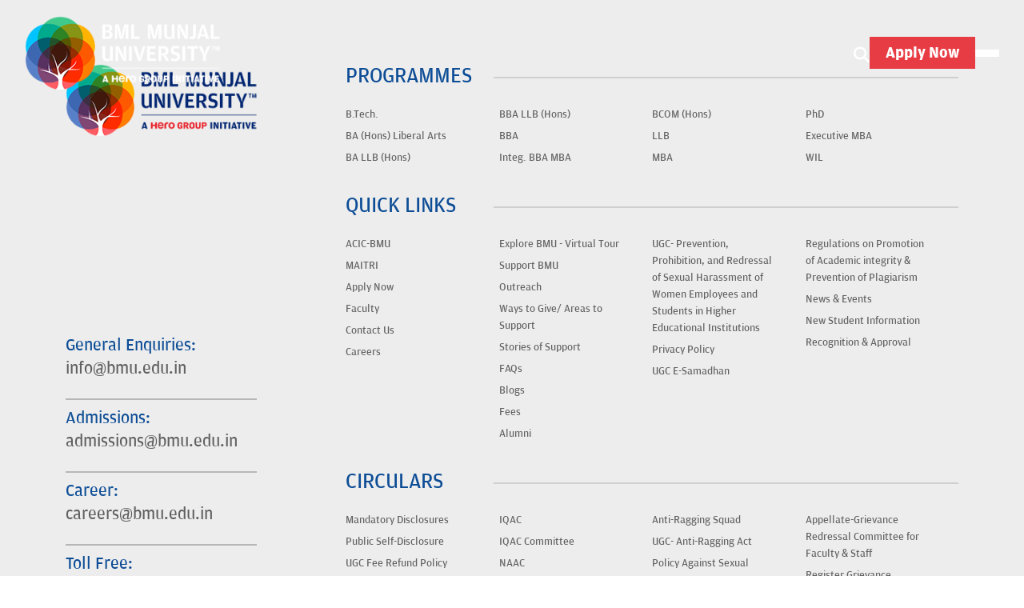

--- FILE ---
content_type: text/html; charset=UTF-8
request_url: https://www.bmu.edu.in/tag/aibe/
body_size: 32636
content:
<!DOCTYPE html>

<html lang="en">



<head><meta charset="UTF-8"><script>if(navigator.userAgent.match(/MSIE|Internet Explorer/i)||navigator.userAgent.match(/Trident\/7\..*?rv:11/i)){var href=document.location.href;if(!href.match(/[?&]nowprocket/)){if(href.indexOf("?")==-1){if(href.indexOf("#")==-1){document.location.href=href+"?nowprocket=1"}else{document.location.href=href.replace("#","?nowprocket=1#")}}else{if(href.indexOf("#")==-1){document.location.href=href+"&nowprocket=1"}else{document.location.href=href.replace("#","&nowprocket=1#")}}}}</script><script>(()=>{class RocketLazyLoadScripts{constructor(){this.v="2.0.4",this.userEvents=["keydown","keyup","mousedown","mouseup","mousemove","mouseover","mouseout","touchmove","touchstart","touchend","touchcancel","wheel","click","dblclick","input"],this.attributeEvents=["onblur","onclick","oncontextmenu","ondblclick","onfocus","onmousedown","onmouseenter","onmouseleave","onmousemove","onmouseout","onmouseover","onmouseup","onmousewheel","onscroll","onsubmit"]}async t(){this.i(),this.o(),/iP(ad|hone)/.test(navigator.userAgent)&&this.h(),this.u(),this.l(this),this.m(),this.k(this),this.p(this),this._(),await Promise.all([this.R(),this.L()]),this.lastBreath=Date.now(),this.S(this),this.P(),this.D(),this.O(),this.M(),await this.C(this.delayedScripts.normal),await this.C(this.delayedScripts.defer),await this.C(this.delayedScripts.async),await this.T(),await this.F(),await this.j(),await this.A(),window.dispatchEvent(new Event("rocket-allScriptsLoaded")),this.everythingLoaded=!0,this.lastTouchEnd&&await new Promise(t=>setTimeout(t,500-Date.now()+this.lastTouchEnd)),this.I(),this.H(),this.U(),this.W()}i(){this.CSPIssue=sessionStorage.getItem("rocketCSPIssue"),document.addEventListener("securitypolicyviolation",t=>{this.CSPIssue||"script-src-elem"!==t.violatedDirective||"data"!==t.blockedURI||(this.CSPIssue=!0,sessionStorage.setItem("rocketCSPIssue",!0))},{isRocket:!0})}o(){window.addEventListener("pageshow",t=>{this.persisted=t.persisted,this.realWindowLoadedFired=!0},{isRocket:!0}),window.addEventListener("pagehide",()=>{this.onFirstUserAction=null},{isRocket:!0})}h(){let t;function e(e){t=e}window.addEventListener("touchstart",e,{isRocket:!0}),window.addEventListener("touchend",function i(o){o.changedTouches[0]&&t.changedTouches[0]&&Math.abs(o.changedTouches[0].pageX-t.changedTouches[0].pageX)<10&&Math.abs(o.changedTouches[0].pageY-t.changedTouches[0].pageY)<10&&o.timeStamp-t.timeStamp<200&&(window.removeEventListener("touchstart",e,{isRocket:!0}),window.removeEventListener("touchend",i,{isRocket:!0}),"INPUT"===o.target.tagName&&"text"===o.target.type||(o.target.dispatchEvent(new TouchEvent("touchend",{target:o.target,bubbles:!0})),o.target.dispatchEvent(new MouseEvent("mouseover",{target:o.target,bubbles:!0})),o.target.dispatchEvent(new PointerEvent("click",{target:o.target,bubbles:!0,cancelable:!0,detail:1,clientX:o.changedTouches[0].clientX,clientY:o.changedTouches[0].clientY})),event.preventDefault()))},{isRocket:!0})}q(t){this.userActionTriggered||("mousemove"!==t.type||this.firstMousemoveIgnored?"keyup"===t.type||"mouseover"===t.type||"mouseout"===t.type||(this.userActionTriggered=!0,this.onFirstUserAction&&this.onFirstUserAction()):this.firstMousemoveIgnored=!0),"click"===t.type&&t.preventDefault(),t.stopPropagation(),t.stopImmediatePropagation(),"touchstart"===this.lastEvent&&"touchend"===t.type&&(this.lastTouchEnd=Date.now()),"click"===t.type&&(this.lastTouchEnd=0),this.lastEvent=t.type,t.composedPath&&t.composedPath()[0].getRootNode()instanceof ShadowRoot&&(t.rocketTarget=t.composedPath()[0]),this.savedUserEvents.push(t)}u(){this.savedUserEvents=[],this.userEventHandler=this.q.bind(this),this.userEvents.forEach(t=>window.addEventListener(t,this.userEventHandler,{passive:!1,isRocket:!0})),document.addEventListener("visibilitychange",this.userEventHandler,{isRocket:!0})}U(){this.userEvents.forEach(t=>window.removeEventListener(t,this.userEventHandler,{passive:!1,isRocket:!0})),document.removeEventListener("visibilitychange",this.userEventHandler,{isRocket:!0}),this.savedUserEvents.forEach(t=>{(t.rocketTarget||t.target).dispatchEvent(new window[t.constructor.name](t.type,t))})}m(){const t="return false",e=Array.from(this.attributeEvents,t=>"data-rocket-"+t),i="["+this.attributeEvents.join("],[")+"]",o="[data-rocket-"+this.attributeEvents.join("],[data-rocket-")+"]",s=(e,i,o)=>{o&&o!==t&&(e.setAttribute("data-rocket-"+i,o),e["rocket"+i]=new Function("event",o),e.setAttribute(i,t))};new MutationObserver(t=>{for(const n of t)"attributes"===n.type&&(n.attributeName.startsWith("data-rocket-")||this.everythingLoaded?n.attributeName.startsWith("data-rocket-")&&this.everythingLoaded&&this.N(n.target,n.attributeName.substring(12)):s(n.target,n.attributeName,n.target.getAttribute(n.attributeName))),"childList"===n.type&&n.addedNodes.forEach(t=>{if(t.nodeType===Node.ELEMENT_NODE)if(this.everythingLoaded)for(const i of[t,...t.querySelectorAll(o)])for(const t of i.getAttributeNames())e.includes(t)&&this.N(i,t.substring(12));else for(const e of[t,...t.querySelectorAll(i)])for(const t of e.getAttributeNames())this.attributeEvents.includes(t)&&s(e,t,e.getAttribute(t))})}).observe(document,{subtree:!0,childList:!0,attributeFilter:[...this.attributeEvents,...e]})}I(){this.attributeEvents.forEach(t=>{document.querySelectorAll("[data-rocket-"+t+"]").forEach(e=>{this.N(e,t)})})}N(t,e){const i=t.getAttribute("data-rocket-"+e);i&&(t.setAttribute(e,i),t.removeAttribute("data-rocket-"+e))}k(t){Object.defineProperty(HTMLElement.prototype,"onclick",{get(){return this.rocketonclick||null},set(e){this.rocketonclick=e,this.setAttribute(t.everythingLoaded?"onclick":"data-rocket-onclick","this.rocketonclick(event)")}})}S(t){function e(e,i){let o=e[i];e[i]=null,Object.defineProperty(e,i,{get:()=>o,set(s){t.everythingLoaded?o=s:e["rocket"+i]=o=s}})}e(document,"onreadystatechange"),e(window,"onload"),e(window,"onpageshow");try{Object.defineProperty(document,"readyState",{get:()=>t.rocketReadyState,set(e){t.rocketReadyState=e},configurable:!0}),document.readyState="loading"}catch(t){console.log("WPRocket DJE readyState conflict, bypassing")}}l(t){this.originalAddEventListener=EventTarget.prototype.addEventListener,this.originalRemoveEventListener=EventTarget.prototype.removeEventListener,this.savedEventListeners=[],EventTarget.prototype.addEventListener=function(e,i,o){o&&o.isRocket||!t.B(e,this)&&!t.userEvents.includes(e)||t.B(e,this)&&!t.userActionTriggered||e.startsWith("rocket-")||t.everythingLoaded?t.originalAddEventListener.call(this,e,i,o):(t.savedEventListeners.push({target:this,remove:!1,type:e,func:i,options:o}),"mouseenter"!==e&&"mouseleave"!==e||t.originalAddEventListener.call(this,e,t.savedUserEvents.push,o))},EventTarget.prototype.removeEventListener=function(e,i,o){o&&o.isRocket||!t.B(e,this)&&!t.userEvents.includes(e)||t.B(e,this)&&!t.userActionTriggered||e.startsWith("rocket-")||t.everythingLoaded?t.originalRemoveEventListener.call(this,e,i,o):t.savedEventListeners.push({target:this,remove:!0,type:e,func:i,options:o})}}J(t,e){this.savedEventListeners=this.savedEventListeners.filter(i=>{let o=i.type,s=i.target||window;return e!==o||t!==s||(this.B(o,s)&&(i.type="rocket-"+o),this.$(i),!1)})}H(){EventTarget.prototype.addEventListener=this.originalAddEventListener,EventTarget.prototype.removeEventListener=this.originalRemoveEventListener,this.savedEventListeners.forEach(t=>this.$(t))}$(t){t.remove?this.originalRemoveEventListener.call(t.target,t.type,t.func,t.options):this.originalAddEventListener.call(t.target,t.type,t.func,t.options)}p(t){let e;function i(e){return t.everythingLoaded?e:e.split(" ").map(t=>"load"===t||t.startsWith("load.")?"rocket-jquery-load":t).join(" ")}function o(o){function s(e){const s=o.fn[e];o.fn[e]=o.fn.init.prototype[e]=function(){return this[0]===window&&t.userActionTriggered&&("string"==typeof arguments[0]||arguments[0]instanceof String?arguments[0]=i(arguments[0]):"object"==typeof arguments[0]&&Object.keys(arguments[0]).forEach(t=>{const e=arguments[0][t];delete arguments[0][t],arguments[0][i(t)]=e})),s.apply(this,arguments),this}}if(o&&o.fn&&!t.allJQueries.includes(o)){const e={DOMContentLoaded:[],"rocket-DOMContentLoaded":[]};for(const t in e)document.addEventListener(t,()=>{e[t].forEach(t=>t())},{isRocket:!0});o.fn.ready=o.fn.init.prototype.ready=function(i){function s(){parseInt(o.fn.jquery)>2?setTimeout(()=>i.bind(document)(o)):i.bind(document)(o)}return"function"==typeof i&&(t.realDomReadyFired?!t.userActionTriggered||t.fauxDomReadyFired?s():e["rocket-DOMContentLoaded"].push(s):e.DOMContentLoaded.push(s)),o([])},s("on"),s("one"),s("off"),t.allJQueries.push(o)}e=o}t.allJQueries=[],o(window.jQuery),Object.defineProperty(window,"jQuery",{get:()=>e,set(t){o(t)}})}P(){const t=new Map;document.write=document.writeln=function(e){const i=document.currentScript,o=document.createRange(),s=i.parentElement;let n=t.get(i);void 0===n&&(n=i.nextSibling,t.set(i,n));const c=document.createDocumentFragment();o.setStart(c,0),c.appendChild(o.createContextualFragment(e)),s.insertBefore(c,n)}}async R(){return new Promise(t=>{this.userActionTriggered?t():this.onFirstUserAction=t})}async L(){return new Promise(t=>{document.addEventListener("DOMContentLoaded",()=>{this.realDomReadyFired=!0,t()},{isRocket:!0})})}async j(){return this.realWindowLoadedFired?Promise.resolve():new Promise(t=>{window.addEventListener("load",t,{isRocket:!0})})}M(){this.pendingScripts=[];this.scriptsMutationObserver=new MutationObserver(t=>{for(const e of t)e.addedNodes.forEach(t=>{"SCRIPT"!==t.tagName||t.noModule||t.isWPRocket||this.pendingScripts.push({script:t,promise:new Promise(e=>{const i=()=>{const i=this.pendingScripts.findIndex(e=>e.script===t);i>=0&&this.pendingScripts.splice(i,1),e()};t.addEventListener("load",i,{isRocket:!0}),t.addEventListener("error",i,{isRocket:!0}),setTimeout(i,1e3)})})})}),this.scriptsMutationObserver.observe(document,{childList:!0,subtree:!0})}async F(){await this.X(),this.pendingScripts.length?(await this.pendingScripts[0].promise,await this.F()):this.scriptsMutationObserver.disconnect()}D(){this.delayedScripts={normal:[],async:[],defer:[]},document.querySelectorAll("script[type$=rocketlazyloadscript]").forEach(t=>{t.hasAttribute("data-rocket-src")?t.hasAttribute("async")&&!1!==t.async?this.delayedScripts.async.push(t):t.hasAttribute("defer")&&!1!==t.defer||"module"===t.getAttribute("data-rocket-type")?this.delayedScripts.defer.push(t):this.delayedScripts.normal.push(t):this.delayedScripts.normal.push(t)})}async _(){await this.L();let t=[];document.querySelectorAll("script[type$=rocketlazyloadscript][data-rocket-src]").forEach(e=>{let i=e.getAttribute("data-rocket-src");if(i&&!i.startsWith("data:")){i.startsWith("//")&&(i=location.protocol+i);try{const o=new URL(i).origin;o!==location.origin&&t.push({src:o,crossOrigin:e.crossOrigin||"module"===e.getAttribute("data-rocket-type")})}catch(t){}}}),t=[...new Map(t.map(t=>[JSON.stringify(t),t])).values()],this.Y(t,"preconnect")}async G(t){if(await this.K(),!0!==t.noModule||!("noModule"in HTMLScriptElement.prototype))return new Promise(e=>{let i;function o(){(i||t).setAttribute("data-rocket-status","executed"),e()}try{if(navigator.userAgent.includes("Firefox/")||""===navigator.vendor||this.CSPIssue)i=document.createElement("script"),[...t.attributes].forEach(t=>{let e=t.nodeName;"type"!==e&&("data-rocket-type"===e&&(e="type"),"data-rocket-src"===e&&(e="src"),i.setAttribute(e,t.nodeValue))}),t.text&&(i.text=t.text),t.nonce&&(i.nonce=t.nonce),i.hasAttribute("src")?(i.addEventListener("load",o,{isRocket:!0}),i.addEventListener("error",()=>{i.setAttribute("data-rocket-status","failed-network"),e()},{isRocket:!0}),setTimeout(()=>{i.isConnected||e()},1)):(i.text=t.text,o()),i.isWPRocket=!0,t.parentNode.replaceChild(i,t);else{const i=t.getAttribute("data-rocket-type"),s=t.getAttribute("data-rocket-src");i?(t.type=i,t.removeAttribute("data-rocket-type")):t.removeAttribute("type"),t.addEventListener("load",o,{isRocket:!0}),t.addEventListener("error",i=>{this.CSPIssue&&i.target.src.startsWith("data:")?(console.log("WPRocket: CSP fallback activated"),t.removeAttribute("src"),this.G(t).then(e)):(t.setAttribute("data-rocket-status","failed-network"),e())},{isRocket:!0}),s?(t.fetchPriority="high",t.removeAttribute("data-rocket-src"),t.src=s):t.src="data:text/javascript;base64,"+window.btoa(unescape(encodeURIComponent(t.text)))}}catch(i){t.setAttribute("data-rocket-status","failed-transform"),e()}});t.setAttribute("data-rocket-status","skipped")}async C(t){const e=t.shift();return e?(e.isConnected&&await this.G(e),this.C(t)):Promise.resolve()}O(){this.Y([...this.delayedScripts.normal,...this.delayedScripts.defer,...this.delayedScripts.async],"preload")}Y(t,e){this.trash=this.trash||[];let i=!0;var o=document.createDocumentFragment();t.forEach(t=>{const s=t.getAttribute&&t.getAttribute("data-rocket-src")||t.src;if(s&&!s.startsWith("data:")){const n=document.createElement("link");n.href=s,n.rel=e,"preconnect"!==e&&(n.as="script",n.fetchPriority=i?"high":"low"),t.getAttribute&&"module"===t.getAttribute("data-rocket-type")&&(n.crossOrigin=!0),t.crossOrigin&&(n.crossOrigin=t.crossOrigin),t.integrity&&(n.integrity=t.integrity),t.nonce&&(n.nonce=t.nonce),o.appendChild(n),this.trash.push(n),i=!1}}),document.head.appendChild(o)}W(){this.trash.forEach(t=>t.remove())}async T(){try{document.readyState="interactive"}catch(t){}this.fauxDomReadyFired=!0;try{await this.K(),this.J(document,"readystatechange"),document.dispatchEvent(new Event("rocket-readystatechange")),await this.K(),document.rocketonreadystatechange&&document.rocketonreadystatechange(),await this.K(),this.J(document,"DOMContentLoaded"),document.dispatchEvent(new Event("rocket-DOMContentLoaded")),await this.K(),this.J(window,"DOMContentLoaded"),window.dispatchEvent(new Event("rocket-DOMContentLoaded"))}catch(t){console.error(t)}}async A(){try{document.readyState="complete"}catch(t){}try{await this.K(),this.J(document,"readystatechange"),document.dispatchEvent(new Event("rocket-readystatechange")),await this.K(),document.rocketonreadystatechange&&document.rocketonreadystatechange(),await this.K(),this.J(window,"load"),window.dispatchEvent(new Event("rocket-load")),await this.K(),window.rocketonload&&window.rocketonload(),await this.K(),this.allJQueries.forEach(t=>t(window).trigger("rocket-jquery-load")),await this.K(),this.J(window,"pageshow");const t=new Event("rocket-pageshow");t.persisted=this.persisted,window.dispatchEvent(t),await this.K(),window.rocketonpageshow&&window.rocketonpageshow({persisted:this.persisted})}catch(t){console.error(t)}}async K(){Date.now()-this.lastBreath>45&&(await this.X(),this.lastBreath=Date.now())}async X(){return document.hidden?new Promise(t=>setTimeout(t)):new Promise(t=>requestAnimationFrame(t))}B(t,e){return e===document&&"readystatechange"===t||(e===document&&"DOMContentLoaded"===t||(e===window&&"DOMContentLoaded"===t||(e===window&&"load"===t||e===window&&"pageshow"===t)))}static run(){(new RocketLazyLoadScripts).t()}}RocketLazyLoadScripts.run()})();</script>

    

    <meta name="viewport" content="width=device-width, initial-scale=1.0">
<link rel="preload" as="image" href="https://www.bmu.edu.in/wp-content/uploads/2025/11/LS-Report_Web-Banner_mobile1.webp">
    <title>AIBE Archives - BMU </title>
<link data-rocket-prefetch href="https://cdnjs.cloudflare.com" rel="dns-prefetch">
<link data-rocket-prefetch href="https://cdn.jsdelivr.net" rel="dns-prefetch">
<link data-rocket-prefetch href="https://www.googletagmanager.com" rel="dns-prefetch">
<link data-rocket-prefetch href="https://code.jquery.com" rel="dns-prefetch">
<link crossorigin data-rocket-preload as="font" href="https://www.bmu.edu.in/wp-content/themes/bmu-theme/assets/fonts/Amplitude-Light-Regular.ttf" rel="preload">
<link crossorigin data-rocket-preload as="font" href="https://cdnjs.cloudflare.com/ajax/libs/font-awesome/6.5.1/webfonts/fa-solid-900.woff2" rel="preload">
<link crossorigin data-rocket-preload as="font" href="https://www.bmu.edu.in/wp-content/themes/bmu-theme/assets/fonts/Amplitude-Regular-Regular.ttf" rel="preload">
<link crossorigin data-rocket-preload as="font" href="https://www.bmu.edu.in/wp-content/themes/bmu-theme/assets/fonts/Amplitude-Bold-Regular.ttf" rel="preload"><link rel="preload" data-rocket-preload as="image" href="https://www.bmu.edu.in/wp-content/themes/bmu-theme/assets/img/logo_w.png" fetchpriority="high">
    <link data-minify="1" rel="stylesheet" href="https://www.bmu.edu.in/wp-content/cache/min/1/ajax/libs/font-awesome/6.5.1/css/all.min.css?ver=1768916777"
        crossorigin="anonymous" referrerpolicy="no-referrer" />

    <link data-minify="1" href="https://www.bmu.edu.in/wp-content/cache/min/1/npm/bootstrap@5.0.2/dist/css/bootstrap.min.css?ver=1768916777" rel="stylesheet" crossorigin="anonymous">

    <link data-minify="1" rel="stylesheet" href="https://www.bmu.edu.in/wp-content/cache/min/1/ajax/libs/slick-carousel/1.9.0/slick.css?ver=1768916777"
        crossorigin="anonymous" referrerpolicy="no-referrer" />

    <link data-minify="1" rel="stylesheet" href="https://www.bmu.edu.in/wp-content/cache/min/1/ajax/libs/animate.css/4.1.1/animate.min.css?ver=1768916777" />
    <link data-minify="1" rel="stylesheet" href="https://www.bmu.edu.in/wp-content/cache/min/1/ajax/libs/magnific-popup.js/1.2.0/magnific-popup.css?ver=1768916777"
        crossorigin="anonymous" referrerpolicy="no-referrer" />

    <link rel="icon" type="image/x-icon" href="https://www.bmu.edu.in/wp-content/themes/bmu-theme/assets/img/fav.png">

    <link data-minify="1" rel="stylesheet" href="https://www.bmu.edu.in/wp-content/cache/background-css/1/www.bmu.edu.in/wp-content/cache/min/1/wp-content/themes/bmu-theme/assets/css/style.css?ver=1768916777&wpr_t=1768994517">
    <link data-minify="1" rel="stylesheet" href="https://www.bmu.edu.in/wp-content/cache/background-css/1/www.bmu.edu.in/wp-content/cache/min/1/wp-content/themes/bmu-theme/assets/css/apt.css?ver=1768916777&wpr_t=1768994517">

    <link data-minify="1" rel="stylesheet" href="https://www.bmu.edu.in/wp-content/cache/background-css/1/www.bmu.edu.in/wp-content/cache/min/1/wp-content/themes/bmu-theme/assets/css/responsive.css?ver=1768916777&wpr_t=1768994517">


    <meta name='robots' content='noindex, follow' />

	<!-- This site is optimized with the Yoast SEO Premium plugin v26.6 (Yoast SEO v26.8) - https://yoast.com/product/yoast-seo-premium-wordpress/ -->
	<meta property="og:locale" content="en_US" />
	<meta property="og:type" content="article" />
	<meta property="og:title" content="AIBE Archives" />
	<meta property="og:url" content="https://www.bmu.edu.in/tag/aibe/" />
	<meta property="og:site_name" content="BMU" />
	<meta property="og:image" content="https://www.bmu.edu.in/wp-content/uploads/2024/10/Logo_02n.png" />
	<meta property="og:image:width" content="430" />
	<meta property="og:image:height" content="144" />
	<meta property="og:image:type" content="image/png" />
	<meta name="twitter:card" content="summary_large_image" />
	<script type="application/ld+json" class="yoast-schema-graph">{"@context":"https://schema.org","@graph":[{"@type":"CollectionPage","@id":"https://www.bmu.edu.in/tag/aibe/","url":"https://www.bmu.edu.in/tag/aibe/","name":"AIBE Archives - BMU","isPartOf":{"@id":"https://www.bmu.edu.in/#website"},"breadcrumb":{"@id":"https://www.bmu.edu.in/tag/aibe/#breadcrumb"},"inLanguage":"en-US"},{"@type":"BreadcrumbList","@id":"https://www.bmu.edu.in/tag/aibe/#breadcrumb","itemListElement":[{"@type":"ListItem","position":1,"name":"Home","item":"https://www.bmu.edu.in/"},{"@type":"ListItem","position":2,"name":"AIBE"}]},{"@type":"WebSite","@id":"https://www.bmu.edu.in/#website","url":"https://www.bmu.edu.in/","name":"https://www.bmu.edu.in/","description":"","publisher":{"@id":"https://www.bmu.edu.in/#organization"},"alternateName":"BML Munjal University","potentialAction":[{"@type":"SearchAction","target":{"@type":"EntryPoint","urlTemplate":"https://www.bmu.edu.in/?s={search_term_string}"},"query-input":{"@type":"PropertyValueSpecification","valueRequired":true,"valueName":"search_term_string"}}],"inLanguage":"en-US"},{"@type":"EducationalOrganization","@id":"https://www.bmu.edu.in/#organization","name":"BML Munjal University","url":"https://www.bmu.edu.in","logo":"https://www.bmu.edu.in/wp-content/uploads/2023/10/bmu-logo.png","image":"https://www.bmu.edu.in/wp-content/uploads/2024/09/bannerImg3.webp","sameAs":["https://www.facebook.com/BMLMunjalUniversity","https://twitter.com/BMLUniversity","https://www.linkedin.com/school/bml-munjal-university/","https://www.instagram.com/bml_munjal_university/"],"description":"BML Munjal University (BMU) is one of the best private universities in Gurgaon, Delhi NCR, offering world-class education in engineering, management, law and more.","foundingDate":"2014","founder":{"@type":"Organization","name":"Hero Group"},"address":{"@type":"PostalAddress","streetAddress":"67th Milestone, NH-48, Kapriwas","addressLocality":"Gurugram","addressRegion":"Haryana","postalCode":"122413","addressCountry":"IN"}}]}</script>
	<!-- / Yoast SEO Premium plugin. -->


<link rel='dns-prefetch' href='//code.jquery.com' />

<link rel="alternate" type="application/rss+xml" title="BMU &raquo; AIBE Tag Feed" href="https://www.bmu.edu.in/tag/aibe/feed/" />
<style id='wp-img-auto-sizes-contain-inline-css' type='text/css'>
img:is([sizes=auto i],[sizes^="auto," i]){contain-intrinsic-size:3000px 1500px}
/*# sourceURL=wp-img-auto-sizes-contain-inline-css */
</style>
<style id='wp-emoji-styles-inline-css' type='text/css'>

	img.wp-smiley, img.emoji {
		display: inline !important;
		border: none !important;
		box-shadow: none !important;
		height: 1em !important;
		width: 1em !important;
		margin: 0 0.07em !important;
		vertical-align: -0.1em !important;
		background: none !important;
		padding: 0 !important;
	}
/*# sourceURL=wp-emoji-styles-inline-css */
</style>
<style id='wp-block-library-inline-css' type='text/css'>
:root{--wp-block-synced-color:#7a00df;--wp-block-synced-color--rgb:122,0,223;--wp-bound-block-color:var(--wp-block-synced-color);--wp-editor-canvas-background:#ddd;--wp-admin-theme-color:#007cba;--wp-admin-theme-color--rgb:0,124,186;--wp-admin-theme-color-darker-10:#006ba1;--wp-admin-theme-color-darker-10--rgb:0,107,160.5;--wp-admin-theme-color-darker-20:#005a87;--wp-admin-theme-color-darker-20--rgb:0,90,135;--wp-admin-border-width-focus:2px}@media (min-resolution:192dpi){:root{--wp-admin-border-width-focus:1.5px}}.wp-element-button{cursor:pointer}:root .has-very-light-gray-background-color{background-color:#eee}:root .has-very-dark-gray-background-color{background-color:#313131}:root .has-very-light-gray-color{color:#eee}:root .has-very-dark-gray-color{color:#313131}:root .has-vivid-green-cyan-to-vivid-cyan-blue-gradient-background{background:linear-gradient(135deg,#00d084,#0693e3)}:root .has-purple-crush-gradient-background{background:linear-gradient(135deg,#34e2e4,#4721fb 50%,#ab1dfe)}:root .has-hazy-dawn-gradient-background{background:linear-gradient(135deg,#faaca8,#dad0ec)}:root .has-subdued-olive-gradient-background{background:linear-gradient(135deg,#fafae1,#67a671)}:root .has-atomic-cream-gradient-background{background:linear-gradient(135deg,#fdd79a,#004a59)}:root .has-nightshade-gradient-background{background:linear-gradient(135deg,#330968,#31cdcf)}:root .has-midnight-gradient-background{background:linear-gradient(135deg,#020381,#2874fc)}:root{--wp--preset--font-size--normal:16px;--wp--preset--font-size--huge:42px}.has-regular-font-size{font-size:1em}.has-larger-font-size{font-size:2.625em}.has-normal-font-size{font-size:var(--wp--preset--font-size--normal)}.has-huge-font-size{font-size:var(--wp--preset--font-size--huge)}.has-text-align-center{text-align:center}.has-text-align-left{text-align:left}.has-text-align-right{text-align:right}.has-fit-text{white-space:nowrap!important}#end-resizable-editor-section{display:none}.aligncenter{clear:both}.items-justified-left{justify-content:flex-start}.items-justified-center{justify-content:center}.items-justified-right{justify-content:flex-end}.items-justified-space-between{justify-content:space-between}.screen-reader-text{border:0;clip-path:inset(50%);height:1px;margin:-1px;overflow:hidden;padding:0;position:absolute;width:1px;word-wrap:normal!important}.screen-reader-text:focus{background-color:#ddd;clip-path:none;color:#444;display:block;font-size:1em;height:auto;left:5px;line-height:normal;padding:15px 23px 14px;text-decoration:none;top:5px;width:auto;z-index:100000}html :where(.has-border-color){border-style:solid}html :where([style*=border-top-color]){border-top-style:solid}html :where([style*=border-right-color]){border-right-style:solid}html :where([style*=border-bottom-color]){border-bottom-style:solid}html :where([style*=border-left-color]){border-left-style:solid}html :where([style*=border-width]){border-style:solid}html :where([style*=border-top-width]){border-top-style:solid}html :where([style*=border-right-width]){border-right-style:solid}html :where([style*=border-bottom-width]){border-bottom-style:solid}html :where([style*=border-left-width]){border-left-style:solid}html :where(img[class*=wp-image-]){height:auto;max-width:100%}:where(figure){margin:0 0 1em}html :where(.is-position-sticky){--wp-admin--admin-bar--position-offset:var(--wp-admin--admin-bar--height,0px)}@media screen and (max-width:600px){html :where(.is-position-sticky){--wp-admin--admin-bar--position-offset:0px}}

/*# sourceURL=wp-block-library-inline-css */
</style><style id='global-styles-inline-css' type='text/css'>
:root{--wp--preset--aspect-ratio--square: 1;--wp--preset--aspect-ratio--4-3: 4/3;--wp--preset--aspect-ratio--3-4: 3/4;--wp--preset--aspect-ratio--3-2: 3/2;--wp--preset--aspect-ratio--2-3: 2/3;--wp--preset--aspect-ratio--16-9: 16/9;--wp--preset--aspect-ratio--9-16: 9/16;--wp--preset--color--black: #000000;--wp--preset--color--cyan-bluish-gray: #abb8c3;--wp--preset--color--white: #ffffff;--wp--preset--color--pale-pink: #f78da7;--wp--preset--color--vivid-red: #cf2e2e;--wp--preset--color--luminous-vivid-orange: #ff6900;--wp--preset--color--luminous-vivid-amber: #fcb900;--wp--preset--color--light-green-cyan: #7bdcb5;--wp--preset--color--vivid-green-cyan: #00d084;--wp--preset--color--pale-cyan-blue: #8ed1fc;--wp--preset--color--vivid-cyan-blue: #0693e3;--wp--preset--color--vivid-purple: #9b51e0;--wp--preset--gradient--vivid-cyan-blue-to-vivid-purple: linear-gradient(135deg,rgb(6,147,227) 0%,rgb(155,81,224) 100%);--wp--preset--gradient--light-green-cyan-to-vivid-green-cyan: linear-gradient(135deg,rgb(122,220,180) 0%,rgb(0,208,130) 100%);--wp--preset--gradient--luminous-vivid-amber-to-luminous-vivid-orange: linear-gradient(135deg,rgb(252,185,0) 0%,rgb(255,105,0) 100%);--wp--preset--gradient--luminous-vivid-orange-to-vivid-red: linear-gradient(135deg,rgb(255,105,0) 0%,rgb(207,46,46) 100%);--wp--preset--gradient--very-light-gray-to-cyan-bluish-gray: linear-gradient(135deg,rgb(238,238,238) 0%,rgb(169,184,195) 100%);--wp--preset--gradient--cool-to-warm-spectrum: linear-gradient(135deg,rgb(74,234,220) 0%,rgb(151,120,209) 20%,rgb(207,42,186) 40%,rgb(238,44,130) 60%,rgb(251,105,98) 80%,rgb(254,248,76) 100%);--wp--preset--gradient--blush-light-purple: linear-gradient(135deg,rgb(255,206,236) 0%,rgb(152,150,240) 100%);--wp--preset--gradient--blush-bordeaux: linear-gradient(135deg,rgb(254,205,165) 0%,rgb(254,45,45) 50%,rgb(107,0,62) 100%);--wp--preset--gradient--luminous-dusk: linear-gradient(135deg,rgb(255,203,112) 0%,rgb(199,81,192) 50%,rgb(65,88,208) 100%);--wp--preset--gradient--pale-ocean: linear-gradient(135deg,rgb(255,245,203) 0%,rgb(182,227,212) 50%,rgb(51,167,181) 100%);--wp--preset--gradient--electric-grass: linear-gradient(135deg,rgb(202,248,128) 0%,rgb(113,206,126) 100%);--wp--preset--gradient--midnight: linear-gradient(135deg,rgb(2,3,129) 0%,rgb(40,116,252) 100%);--wp--preset--font-size--small: 13px;--wp--preset--font-size--medium: 20px;--wp--preset--font-size--large: 36px;--wp--preset--font-size--x-large: 42px;--wp--preset--spacing--20: 0.44rem;--wp--preset--spacing--30: 0.67rem;--wp--preset--spacing--40: 1rem;--wp--preset--spacing--50: 1.5rem;--wp--preset--spacing--60: 2.25rem;--wp--preset--spacing--70: 3.38rem;--wp--preset--spacing--80: 5.06rem;--wp--preset--shadow--natural: 6px 6px 9px rgba(0, 0, 0, 0.2);--wp--preset--shadow--deep: 12px 12px 50px rgba(0, 0, 0, 0.4);--wp--preset--shadow--sharp: 6px 6px 0px rgba(0, 0, 0, 0.2);--wp--preset--shadow--outlined: 6px 6px 0px -3px rgb(255, 255, 255), 6px 6px rgb(0, 0, 0);--wp--preset--shadow--crisp: 6px 6px 0px rgb(0, 0, 0);}:where(.is-layout-flex){gap: 0.5em;}:where(.is-layout-grid){gap: 0.5em;}body .is-layout-flex{display: flex;}.is-layout-flex{flex-wrap: wrap;align-items: center;}.is-layout-flex > :is(*, div){margin: 0;}body .is-layout-grid{display: grid;}.is-layout-grid > :is(*, div){margin: 0;}:where(.wp-block-columns.is-layout-flex){gap: 2em;}:where(.wp-block-columns.is-layout-grid){gap: 2em;}:where(.wp-block-post-template.is-layout-flex){gap: 1.25em;}:where(.wp-block-post-template.is-layout-grid){gap: 1.25em;}.has-black-color{color: var(--wp--preset--color--black) !important;}.has-cyan-bluish-gray-color{color: var(--wp--preset--color--cyan-bluish-gray) !important;}.has-white-color{color: var(--wp--preset--color--white) !important;}.has-pale-pink-color{color: var(--wp--preset--color--pale-pink) !important;}.has-vivid-red-color{color: var(--wp--preset--color--vivid-red) !important;}.has-luminous-vivid-orange-color{color: var(--wp--preset--color--luminous-vivid-orange) !important;}.has-luminous-vivid-amber-color{color: var(--wp--preset--color--luminous-vivid-amber) !important;}.has-light-green-cyan-color{color: var(--wp--preset--color--light-green-cyan) !important;}.has-vivid-green-cyan-color{color: var(--wp--preset--color--vivid-green-cyan) !important;}.has-pale-cyan-blue-color{color: var(--wp--preset--color--pale-cyan-blue) !important;}.has-vivid-cyan-blue-color{color: var(--wp--preset--color--vivid-cyan-blue) !important;}.has-vivid-purple-color{color: var(--wp--preset--color--vivid-purple) !important;}.has-black-background-color{background-color: var(--wp--preset--color--black) !important;}.has-cyan-bluish-gray-background-color{background-color: var(--wp--preset--color--cyan-bluish-gray) !important;}.has-white-background-color{background-color: var(--wp--preset--color--white) !important;}.has-pale-pink-background-color{background-color: var(--wp--preset--color--pale-pink) !important;}.has-vivid-red-background-color{background-color: var(--wp--preset--color--vivid-red) !important;}.has-luminous-vivid-orange-background-color{background-color: var(--wp--preset--color--luminous-vivid-orange) !important;}.has-luminous-vivid-amber-background-color{background-color: var(--wp--preset--color--luminous-vivid-amber) !important;}.has-light-green-cyan-background-color{background-color: var(--wp--preset--color--light-green-cyan) !important;}.has-vivid-green-cyan-background-color{background-color: var(--wp--preset--color--vivid-green-cyan) !important;}.has-pale-cyan-blue-background-color{background-color: var(--wp--preset--color--pale-cyan-blue) !important;}.has-vivid-cyan-blue-background-color{background-color: var(--wp--preset--color--vivid-cyan-blue) !important;}.has-vivid-purple-background-color{background-color: var(--wp--preset--color--vivid-purple) !important;}.has-black-border-color{border-color: var(--wp--preset--color--black) !important;}.has-cyan-bluish-gray-border-color{border-color: var(--wp--preset--color--cyan-bluish-gray) !important;}.has-white-border-color{border-color: var(--wp--preset--color--white) !important;}.has-pale-pink-border-color{border-color: var(--wp--preset--color--pale-pink) !important;}.has-vivid-red-border-color{border-color: var(--wp--preset--color--vivid-red) !important;}.has-luminous-vivid-orange-border-color{border-color: var(--wp--preset--color--luminous-vivid-orange) !important;}.has-luminous-vivid-amber-border-color{border-color: var(--wp--preset--color--luminous-vivid-amber) !important;}.has-light-green-cyan-border-color{border-color: var(--wp--preset--color--light-green-cyan) !important;}.has-vivid-green-cyan-border-color{border-color: var(--wp--preset--color--vivid-green-cyan) !important;}.has-pale-cyan-blue-border-color{border-color: var(--wp--preset--color--pale-cyan-blue) !important;}.has-vivid-cyan-blue-border-color{border-color: var(--wp--preset--color--vivid-cyan-blue) !important;}.has-vivid-purple-border-color{border-color: var(--wp--preset--color--vivid-purple) !important;}.has-vivid-cyan-blue-to-vivid-purple-gradient-background{background: var(--wp--preset--gradient--vivid-cyan-blue-to-vivid-purple) !important;}.has-light-green-cyan-to-vivid-green-cyan-gradient-background{background: var(--wp--preset--gradient--light-green-cyan-to-vivid-green-cyan) !important;}.has-luminous-vivid-amber-to-luminous-vivid-orange-gradient-background{background: var(--wp--preset--gradient--luminous-vivid-amber-to-luminous-vivid-orange) !important;}.has-luminous-vivid-orange-to-vivid-red-gradient-background{background: var(--wp--preset--gradient--luminous-vivid-orange-to-vivid-red) !important;}.has-very-light-gray-to-cyan-bluish-gray-gradient-background{background: var(--wp--preset--gradient--very-light-gray-to-cyan-bluish-gray) !important;}.has-cool-to-warm-spectrum-gradient-background{background: var(--wp--preset--gradient--cool-to-warm-spectrum) !important;}.has-blush-light-purple-gradient-background{background: var(--wp--preset--gradient--blush-light-purple) !important;}.has-blush-bordeaux-gradient-background{background: var(--wp--preset--gradient--blush-bordeaux) !important;}.has-luminous-dusk-gradient-background{background: var(--wp--preset--gradient--luminous-dusk) !important;}.has-pale-ocean-gradient-background{background: var(--wp--preset--gradient--pale-ocean) !important;}.has-electric-grass-gradient-background{background: var(--wp--preset--gradient--electric-grass) !important;}.has-midnight-gradient-background{background: var(--wp--preset--gradient--midnight) !important;}.has-small-font-size{font-size: var(--wp--preset--font-size--small) !important;}.has-medium-font-size{font-size: var(--wp--preset--font-size--medium) !important;}.has-large-font-size{font-size: var(--wp--preset--font-size--large) !important;}.has-x-large-font-size{font-size: var(--wp--preset--font-size--x-large) !important;}
/*# sourceURL=global-styles-inline-css */
</style>

<style id='classic-theme-styles-inline-css' type='text/css'>
/*! This file is auto-generated */
.wp-block-button__link{color:#fff;background-color:#32373c;border-radius:9999px;box-shadow:none;text-decoration:none;padding:calc(.667em + 2px) calc(1.333em + 2px);font-size:1.125em}.wp-block-file__button{background:#32373c;color:#fff;text-decoration:none}
/*# sourceURL=/wp-includes/css/classic-themes.min.css */
</style>
<style id='rocket-lazyload-inline-css' type='text/css'>
.rll-youtube-player{position:relative;padding-bottom:56.23%;height:0;overflow:hidden;max-width:100%;}.rll-youtube-player:focus-within{outline: 2px solid currentColor;outline-offset: 5px;}.rll-youtube-player iframe{position:absolute;top:0;left:0;width:100%;height:100%;z-index:100;background:0 0}.rll-youtube-player img{bottom:0;display:block;left:0;margin:auto;max-width:100%;width:100%;position:absolute;right:0;top:0;border:none;height:auto;-webkit-transition:.4s all;-moz-transition:.4s all;transition:.4s all}.rll-youtube-player img:hover{-webkit-filter:brightness(75%)}.rll-youtube-player .play{height:100%;width:100%;left:0;top:0;position:absolute;background:var(--wpr-bg-e168647e-0f7e-4488-96c7-402d6384477a) no-repeat center;background-color: transparent !important;cursor:pointer;border:none;}
/*# sourceURL=rocket-lazyload-inline-css */
</style>
<script type="rocketlazyloadscript" data-minify="1" data-rocket-type="text/javascript" data-rocket-src="https://www.bmu.edu.in/wp-content/cache/min/1/jquery-3.7.1.min.js?ver=1768916777" id="jquery-js" data-rocket-defer defer></script>
<script type="text/javascript" id="cf7rl-redirect_method-js-extra">
/* <![CDATA[ */
var cf7rl_ajax_object = {"cf7rl_ajax_url":"https://www.bmu.edu.in/wp-admin/admin-ajax.php","cf7rl_forms":"[\"|159783|url|https:\\/\\/www.bmu.edu.in\\/thankyou\\/|0|\",\"|151363|thank||0|\",\"|151043|url|https:\\/\\/www.bmu.edu.in\\/thankyou\\/?brochure=1|0|\",\"|151013|url|https:\\/\\/www.bmu.edu.in\\/thankyou\\/|0|\"]"};
//# sourceURL=cf7rl-redirect_method-js-extra
/* ]]> */
</script>
<script type="rocketlazyloadscript" data-minify="1" data-rocket-type="text/javascript" data-rocket-src="https://www.bmu.edu.in/wp-content/cache/min/1/wp-content/plugins/cf7-redirect-thank-you-page/assets/js/redirect_method.js?ver=1768916777" id="cf7rl-redirect_method-js" data-rocket-defer defer></script>
<link rel="https://api.w.org/" href="https://www.bmu.edu.in/wp-json/" /><link rel="alternate" title="JSON" type="application/json" href="https://www.bmu.edu.in/wp-json/wp/v2/tags/427" /><link rel="EditURI" type="application/rsd+xml" title="RSD" href="https://www.bmu.edu.in/xmlrpc.php?rsd" />
<meta name="generator" content="WordPress 6.9" />
    <script type="rocketlazyloadscript">
	  
	  var fb5_books=[];
	
	</script>
    <script type="rocketlazyloadscript">
	
	  fb5_books['bmu-impact-report']={bcg:"https://www.bmu.edu.in/wp-content/plugins/ambre_flipbook/flipbook/img/bg.jpg",w:"595",h:"842",opacity:"1",toolsHeight:"50"}
	  	  
	
	</script>
    
        <script type="rocketlazyloadscript">
	
	  fb5_books['book1']={bcg:"https://www.bmu.edu.in/wp-content/plugins/ambre_flipbook/flipbook/img/bg.jpg",w:"595",h:"842",opacity:"1",toolsHeight:"50"}
	  	  
	
	</script>
    
        <script type="rocketlazyloadscript">
	
	  fb5_books['ebook']={bcg:"#FFFFFF",w:"595",h:"842",opacity:"1",toolsHeight:"50"}
	  	  
	
	</script>
    
        <script type="rocketlazyloadscript">
	
	  fb5_books['gateway-magazine-2025']={bcg:"https://www.bmu.edu.in/wp-content/plugins/ambre_flipbook/flipbook/img/bg.jpg",w:"595",h:"842",opacity:"1",toolsHeight:"50"}
	  	  
	
	</script>
    
        <script type="rocketlazyloadscript">
	
	  fb5_books['transforming-lives-after-a-decade-of-impact']={bcg:"https://www.bmu.edu.in/wp-content/plugins/ambre_flipbook/flipbook/img/bg.jpg",w:"595",h:"842",opacity:"1",toolsHeight:"50"}
	  	  
	
	</script>
    
        <script type="rocketlazyloadscript">
	
	  fb5_books['transforming-lives-revised']={bcg:"https://www.bmu.edu.in/wp-content/plugins/ambre_flipbook/flipbook/img/bg.jpg",w:"595",h:"842",opacity:"1",toolsHeight:"50"}
	  	  
	
	</script>
    
    

<script type="rocketlazyloadscript" data-rocket-type="text/javascript">
var fb5_plugin_url = 'https://www.bmu.edu.in/wp-content/plugins/ambre_flipbook/';
</script>
<script type="application/ld+json">{"@context":"https://schema.org","@type":"WebPage","url":"","name":"","speakable":{"@type":"SpeakableSpecification","cssSelector":["head > title"]}}</script><script type="application/ld+json">{"@context":"https://schema.org","@type":"WebSite","name":"BMU","url":"https://www.bmu.edu.in","potentialAction":{"@type":"SearchAction","target":"https://www.bmu.edu.in/?s={search_term_string}","query-input":"required name=search_term_string"}}</script>		<style type="text/css" id="wp-custom-css">
			.perhaps .row .col-lg-6 .vis {
    height: 100%;
}

.postid-444 .topRank .heading h6 {
    margin-top: 40px;
}


.postid-444 .topRank .heading{
	position:relative;
}

.blogLeft h3 {
	padding: 10px 0 10px;}
.blogLeft ol {
	margin-bottom: 0px;}
		</style>
		<noscript><style id="rocket-lazyload-nojs-css">.rll-youtube-player, [data-lazy-src]{display:none !important;}</style></noscript>
    <!-- Google Tag Manager -->
    <script type="rocketlazyloadscript">(function (w, d, s, l, i) {
            w[l] = w[l] || []; w[l].push({
                'gtm.start':
                    new Date().getTime(), event: 'gtm.js'
            }); var f = d.getElementsByTagName(s)[0],
                j = d.createElement(s), dl = l != 'dataLayer' ? '&l=' + l : ''; j.async = true; j.src =
                    'https://www.googletagmanager.com/gtm.js?id=' + i + dl; f.parentNode.insertBefore(j, f);
        })(window, document, 'script', 'dataLayer', 'GTM-MXXGMXN');</script>
    <!-- End Google Tag Manager -->
    <style>
        /* === Mobile Fixes === */
        @media screen and (max-width: 768px) {
            .fixed-enquiry-btn {
                background: #373b94;
            }
        }

        .ulCon.fourcolumns>ul {
            width: 100%;
        }

        .ulCon.fourcolumns>ul li {
            width: 25%;
        }

        .ulCon.fourcolumns ul>li>ul li {
            width: 100%;
        }

            .dropcce h4 {
            font-weight: bold;
        }

        .dropcce .blue {
            font-size: 20px;
        }
            </style>
    <link data-minify="1" rel='stylesheet' id='contact-form-7-css' href='https://www.bmu.edu.in/wp-content/cache/min/1/wp-content/plugins/contact-form-7/includes/css/styles.css?ver=1768916777' type='text/css' media='all' />
<style id="wpr-lazyload-bg-container"></style><style id="wpr-lazyload-bg-exclusion"></style>
<noscript>
<style id="wpr-lazyload-bg-nostyle">.sideForm{--wpr-bg-362d52f7-4c79-4961-8496-8840123b0eee: url('https://www.bmu.edu.in/wp-content/themes/bmu-theme/assets/img/mobForm.webp');}.sideForm form .secDev select{--wpr-bg-dd3ee973-1259-4709-93dd-0154600ee8ab: url('https://www.bmu.edu.in/wp-content/themes/bmu-theme/assets/img/arrow-down-s-line.webp');}.side_menu_item{--wpr-bg-40f1ff89-1055-4049-913e-2e32feff2490: url('https://www.bmu.edu.in/wp-content/themes/bmu-theme/assets/img/headerBack.jpg');}.side_menu_item>ul li.dropdown ul.dropdown-menu{--wpr-bg-8af7cf13-72e5-4e0e-ad02-5a5c25a43cb0: url('https://www.bmu.edu.in/wp-content/themes/bmu-theme/assets/img/headerBack.jpg');}.leading{--wpr-bg-2e1163d2-2d2c-46e8-afeb-71a2eb1a7d79: url('https://www.bmu.edu.in/wp-content/themes/bmu-theme/assets/img/leading_back.png');}.choices{--wpr-bg-8a1599cc-61a6-4197-8bbb-414ead72d72f: url('https://www.bmu.edu.in/wp-content/themes/bmu-theme/assets/img/choiceBanner.jpg');}.choices.baLib{--wpr-bg-3ad4588e-22c7-4fd6-a1af-71a879468ae9: url('https://www.bmu.edu.in/wp-content/themes/bmu-theme/assets/img/adCar.jpg');}.accordion-button:not(.collapsed)::after{--wpr-bg-07d97e37-061f-4e99-b5e7-1be1b32aa328: url('https://www.bmu.edu.in/wp-content/themes/bmu-theme/assets/img/minus.png');}.accordion-button::after{--wpr-bg-6eb421cf-a75e-4b5f-a0a1-c0c430998246: url('https://www.bmu.edu.in/wp-content/themes/bmu-theme/assets/img/plus.png');}.choices.progOff{--wpr-bg-3831385a-0f4f-4661-8c4d-77e6730eaaf4: url('https://www.bmu.edu.in/wp-content/themes/bmu-theme/assets/img/progOff.jpg');}.choices.progOff.recruit{--wpr-bg-cdc7a2da-7f42-42b3-9cd1-f73cf7c8719a: url('https://www.bmu.edu.in/wp-content/themes/bmu-theme/assets/img/recImg.jpg');}.sliderIndusty .slick-dots li button{--wpr-bg-efc25f68-3bc8-4d7b-8386-c00ee3a59d51: url('https://www.bmu.edu.in/wp-content/themes/bmu-theme/assets/img/quote1.png');}.sliderIndusty .slick-dots li.slick-active button{--wpr-bg-7619f194-9315-4512-bcee-8a6be5290e20: url('https://www.bmu.edu.in/wp-content/themes/bmu-theme/assets/img/quote2.png');}.choices.progOff.recruit.students{--wpr-bg-02686de8-e825-46d6-b4ae-1700996d8ddb: url('https://www.bmu.edu.in/wp-content/themes/bmu-theme/assets/img/students.jpg');}.transformYour{--wpr-bg-6e7912d8-57f5-448a-9c44-029e7bff9477: url('https://www.bmu.edu.in/wp-content/themes/bmu-theme/assets/img/leading_back.png');}.choices.adCar{--wpr-bg-3890e739-6c19-4960-b1bd-2a11f1db4e9c: url('https://www.bmu.edu.in/wp-content/themes/bmu-theme/assets/img/adCar.jpg');}.empowerNew{--wpr-bg-6fa351a6-28a4-4e89-93c3-9cca77c7dae7: url('https://www.bmu.edu.in/wp-content/themes/bmu-theme/assets/img/empBack.png');}.choices.adCar.bCse{--wpr-bg-a020d234-7727-48da-8105-1fe7bfe04e23: url('https://www.bmu.edu.in/wp-content/themes/bmu-theme/assets/img/bCse.jpg');}.choices.baLib.minProg{--wpr-bg-a32b91a3-e338-48e2-b26c-62aaee629026: url('https://www.bmu.edu.in/wp-content/themes/bmu-theme/assets/img/minor.jpg');}.bmuMarge{--wpr-bg-c3b8c373-bf27-4cd4-baca-7f0aff93f069: url('https://www.bmu.edu.in/wp-content/themes/bmu-theme/assets/img/leading_back.png');}.choices.across{--wpr-bg-e91eedaa-48cf-4974-8d4a-6b278aabab7d: url('https://www.bmu.edu.in/wp-content/themes/bmu-theme/assets/img/across.jpg');}.microBusiness{--wpr-bg-20dd0bca-0a51-46b7-aeb7-ecb1eac0964f: url('https://www.bmu.edu.in/wp-content/themes/bmu-theme/assets/img/leading_back.png');}.whyCollaNew{--wpr-bg-14db11ee-e56a-44a4-ab20-df7d7474f481: url('https://www.bmu.edu.in/wp-content/themes/bmu-theme/assets/img/leading_back.png');}.industryNew{--wpr-bg-99de2465-0d42-47b7-b19a-57a20d907195: url('https://www.bmu.edu.in/wp-content/themes/bmu-theme/assets/img/industryBan.jpg');}.choices.progOff.progMN{--wpr-bg-d51aae58-c032-4641-978a-48d5bf938816: url('https://www.bmu.edu.in/wp-content/themes/bmu-theme/assets/img/progM.jpg');}.industryNew.industryNew2{--wpr-bg-8545a0ec-051a-4fc7-a84d-bc0c3fdcdf64: url('https://www.bmu.edu.in/wp-content/themes/bmu-theme/assets/img/buiImg.jpg');}.news.oMilestones{--wpr-bg-43b23d92-1955-46e7-b4d1-0c814602b5cd: url('https://www.bmu.edu.in/wp-content/themes/bmu-theme/assets/img/empBack.png');}.choices.progOff.schlLaw{--wpr-bg-9e481b0a-058d-4057-adc5-3238946cfff7: url('https://www.bmu.edu.in/wp-content/themes/bmu-theme/assets/img/sclLaw.jpg');}.aspiration{--wpr-bg-00b53d14-efc4-401d-8de5-56fce079b0b1: url('https://www.bmu.edu.in/wp-content/themes/bmu-theme/assets/img/1920x881px.webp');}.choices.housing{--wpr-bg-aabfadb9-7d99-4d27-a913-cc63c060e707: url('https://www.bmu.edu.in/wp-content/themes/bmu-theme/assets/img/housing.jpg');}.stuMental{--wpr-bg-4e33c905-c066-4bf9-8446-c37532cde2bd: url('https://www.bmu.edu.in/wp-content/themes/bmu-theme/assets/img/empBack.png');}.choices.housing.empI{--wpr-bg-7816173f-bda6-43fd-8c54-6bde5d526990: url('https://www.bmu.edu.in/wp-content/themes/bmu-theme/assets/img/empi.jpg');}.choices.infraNew{--wpr-bg-a2c8511a-9344-4bfb-a1c9-4e07d6f5b5a2: url('https://www.bmu.edu.in/wp-content/themes/bmu-theme/assets/img/infaNew1.jpg');}.ourCampus{--wpr-bg-81bf3a58-5126-4ed7-b1ce-ad2e78b063d1: url('https://www.bmu.edu.in/wp-content/themes/bmu-theme/assets/img/ourCampus.jpg');}.formPop .modal-content{--wpr-bg-e281264c-7572-4be7-98a9-5a6ed0635720: url('https://www.bmu.edu.in/wp-content/themes/bmu-theme/assets/img/bannerImg3_2.webp');}.choices.areas{--wpr-bg-fd337f75-cc74-4d15-a440-8cc39a3441dc: url('https://www.bmu.edu.in/wp-content/themes/bmu-theme/assets/img/center-law-bnr.jpg');}.fac-story,.team,.challenges.compu,.bmu-news.bck,.challenges.comput{--wpr-bg-91e1f6be-55e7-4c20-b8c6-ee5358e4464d: url('https://www.bmu.edu.in/wp-content/themes/bmu-theme/assets/img/leading_back.png');}.choices.progOff.recruit.students.indus{--wpr-bg-d968940a-63ab-4daa-8f54-408db9f10b31: url('https://www.bmu.edu.in/wp-content/themes/bmu-theme/assets/img/industry-bnr.jpg');}.choices.comput{--wpr-bg-32f37981-7270-4734-b770-bd3c529ff492: url('https://www.bmu.edu.in/wp-content/themes/bmu-theme/assets/img/computational-bck.jpg');}.choices.together{--wpr-bg-2e0c2622-838f-4f99-a1fa-4635d7903520: url('https://www.bmu.edu.in/wp-content/themes/bmu-theme/assets/img/recImg.jpg');}.navbar_sec .dropdown-toggle.show::after{--wpr-bg-e0eb7cee-612f-4010-b590-4b4e216ea08c: url('https://www.bmu.edu.in/wp-content/themes/bmu-theme/assets/img/minus1.png');}.navbar_sec .dropdown-toggle::after{--wpr-bg-efa267f9-dbfa-4823-850f-8791a1438652: url('https://www.bmu.edu.in/wp-content/themes/bmu-theme/assets/img/plus-icon.png');}.rll-youtube-player .play{--wpr-bg-e168647e-0f7e-4488-96c7-402d6384477a: url('https://www.bmu.edu.in/wp-content/plugins/wp-rocket/assets/img/youtube.png');}</style>
</noscript>
<script type="application/javascript">const rocket_pairs = [{"selector":".sideForm","style":".sideForm{--wpr-bg-362d52f7-4c79-4961-8496-8840123b0eee: url('https:\/\/www.bmu.edu.in\/wp-content\/themes\/bmu-theme\/assets\/img\/mobForm.webp');}","hash":"362d52f7-4c79-4961-8496-8840123b0eee","url":"https:\/\/www.bmu.edu.in\/wp-content\/themes\/bmu-theme\/assets\/img\/mobForm.webp"},{"selector":".sideForm form .secDev select","style":".sideForm form .secDev select{--wpr-bg-dd3ee973-1259-4709-93dd-0154600ee8ab: url('https:\/\/www.bmu.edu.in\/wp-content\/themes\/bmu-theme\/assets\/img\/arrow-down-s-line.webp');}","hash":"dd3ee973-1259-4709-93dd-0154600ee8ab","url":"https:\/\/www.bmu.edu.in\/wp-content\/themes\/bmu-theme\/assets\/img\/arrow-down-s-line.webp"},{"selector":".side_menu_item","style":".side_menu_item{--wpr-bg-40f1ff89-1055-4049-913e-2e32feff2490: url('https:\/\/www.bmu.edu.in\/wp-content\/themes\/bmu-theme\/assets\/img\/headerBack.jpg');}","hash":"40f1ff89-1055-4049-913e-2e32feff2490","url":"https:\/\/www.bmu.edu.in\/wp-content\/themes\/bmu-theme\/assets\/img\/headerBack.jpg"},{"selector":".side_menu_item>ul li.dropdown ul.dropdown-menu","style":".side_menu_item>ul li.dropdown ul.dropdown-menu{--wpr-bg-8af7cf13-72e5-4e0e-ad02-5a5c25a43cb0: url('https:\/\/www.bmu.edu.in\/wp-content\/themes\/bmu-theme\/assets\/img\/headerBack.jpg');}","hash":"8af7cf13-72e5-4e0e-ad02-5a5c25a43cb0","url":"https:\/\/www.bmu.edu.in\/wp-content\/themes\/bmu-theme\/assets\/img\/headerBack.jpg"},{"selector":".leading","style":".leading{--wpr-bg-2e1163d2-2d2c-46e8-afeb-71a2eb1a7d79: url('https:\/\/www.bmu.edu.in\/wp-content\/themes\/bmu-theme\/assets\/img\/leading_back.png');}","hash":"2e1163d2-2d2c-46e8-afeb-71a2eb1a7d79","url":"https:\/\/www.bmu.edu.in\/wp-content\/themes\/bmu-theme\/assets\/img\/leading_back.png"},{"selector":".choices","style":".choices{--wpr-bg-8a1599cc-61a6-4197-8bbb-414ead72d72f: url('https:\/\/www.bmu.edu.in\/wp-content\/themes\/bmu-theme\/assets\/img\/choiceBanner.jpg');}","hash":"8a1599cc-61a6-4197-8bbb-414ead72d72f","url":"https:\/\/www.bmu.edu.in\/wp-content\/themes\/bmu-theme\/assets\/img\/choiceBanner.jpg"},{"selector":".choices.baLib","style":".choices.baLib{--wpr-bg-3ad4588e-22c7-4fd6-a1af-71a879468ae9: url('https:\/\/www.bmu.edu.in\/wp-content\/themes\/bmu-theme\/assets\/img\/adCar.jpg');}","hash":"3ad4588e-22c7-4fd6-a1af-71a879468ae9","url":"https:\/\/www.bmu.edu.in\/wp-content\/themes\/bmu-theme\/assets\/img\/adCar.jpg"},{"selector":".accordion-button:not(.collapsed)","style":".accordion-button:not(.collapsed)::after{--wpr-bg-07d97e37-061f-4e99-b5e7-1be1b32aa328: url('https:\/\/www.bmu.edu.in\/wp-content\/themes\/bmu-theme\/assets\/img\/minus.png');}","hash":"07d97e37-061f-4e99-b5e7-1be1b32aa328","url":"https:\/\/www.bmu.edu.in\/wp-content\/themes\/bmu-theme\/assets\/img\/minus.png"},{"selector":".accordion-button","style":".accordion-button::after{--wpr-bg-6eb421cf-a75e-4b5f-a0a1-c0c430998246: url('https:\/\/www.bmu.edu.in\/wp-content\/themes\/bmu-theme\/assets\/img\/plus.png');}","hash":"6eb421cf-a75e-4b5f-a0a1-c0c430998246","url":"https:\/\/www.bmu.edu.in\/wp-content\/themes\/bmu-theme\/assets\/img\/plus.png"},{"selector":".choices.progOff","style":".choices.progOff{--wpr-bg-3831385a-0f4f-4661-8c4d-77e6730eaaf4: url('https:\/\/www.bmu.edu.in\/wp-content\/themes\/bmu-theme\/assets\/img\/progOff.jpg');}","hash":"3831385a-0f4f-4661-8c4d-77e6730eaaf4","url":"https:\/\/www.bmu.edu.in\/wp-content\/themes\/bmu-theme\/assets\/img\/progOff.jpg"},{"selector":".choices.progOff.recruit","style":".choices.progOff.recruit{--wpr-bg-cdc7a2da-7f42-42b3-9cd1-f73cf7c8719a: url('https:\/\/www.bmu.edu.in\/wp-content\/themes\/bmu-theme\/assets\/img\/recImg.jpg');}","hash":"cdc7a2da-7f42-42b3-9cd1-f73cf7c8719a","url":"https:\/\/www.bmu.edu.in\/wp-content\/themes\/bmu-theme\/assets\/img\/recImg.jpg"},{"selector":".sliderIndusty .slick-dots li button","style":".sliderIndusty .slick-dots li button{--wpr-bg-efc25f68-3bc8-4d7b-8386-c00ee3a59d51: url('https:\/\/www.bmu.edu.in\/wp-content\/themes\/bmu-theme\/assets\/img\/quote1.png');}","hash":"efc25f68-3bc8-4d7b-8386-c00ee3a59d51","url":"https:\/\/www.bmu.edu.in\/wp-content\/themes\/bmu-theme\/assets\/img\/quote1.png"},{"selector":".sliderIndusty .slick-dots li.slick-active button","style":".sliderIndusty .slick-dots li.slick-active button{--wpr-bg-7619f194-9315-4512-bcee-8a6be5290e20: url('https:\/\/www.bmu.edu.in\/wp-content\/themes\/bmu-theme\/assets\/img\/quote2.png');}","hash":"7619f194-9315-4512-bcee-8a6be5290e20","url":"https:\/\/www.bmu.edu.in\/wp-content\/themes\/bmu-theme\/assets\/img\/quote2.png"},{"selector":".choices.progOff.recruit.students","style":".choices.progOff.recruit.students{--wpr-bg-02686de8-e825-46d6-b4ae-1700996d8ddb: url('https:\/\/www.bmu.edu.in\/wp-content\/themes\/bmu-theme\/assets\/img\/students.jpg');}","hash":"02686de8-e825-46d6-b4ae-1700996d8ddb","url":"https:\/\/www.bmu.edu.in\/wp-content\/themes\/bmu-theme\/assets\/img\/students.jpg"},{"selector":".transformYour","style":".transformYour{--wpr-bg-6e7912d8-57f5-448a-9c44-029e7bff9477: url('https:\/\/www.bmu.edu.in\/wp-content\/themes\/bmu-theme\/assets\/img\/leading_back.png');}","hash":"6e7912d8-57f5-448a-9c44-029e7bff9477","url":"https:\/\/www.bmu.edu.in\/wp-content\/themes\/bmu-theme\/assets\/img\/leading_back.png"},{"selector":".choices.adCar","style":".choices.adCar{--wpr-bg-3890e739-6c19-4960-b1bd-2a11f1db4e9c: url('https:\/\/www.bmu.edu.in\/wp-content\/themes\/bmu-theme\/assets\/img\/adCar.jpg');}","hash":"3890e739-6c19-4960-b1bd-2a11f1db4e9c","url":"https:\/\/www.bmu.edu.in\/wp-content\/themes\/bmu-theme\/assets\/img\/adCar.jpg"},{"selector":".empowerNew","style":".empowerNew{--wpr-bg-6fa351a6-28a4-4e89-93c3-9cca77c7dae7: url('https:\/\/www.bmu.edu.in\/wp-content\/themes\/bmu-theme\/assets\/img\/empBack.png');}","hash":"6fa351a6-28a4-4e89-93c3-9cca77c7dae7","url":"https:\/\/www.bmu.edu.in\/wp-content\/themes\/bmu-theme\/assets\/img\/empBack.png"},{"selector":".choices.adCar.bCse","style":".choices.adCar.bCse{--wpr-bg-a020d234-7727-48da-8105-1fe7bfe04e23: url('https:\/\/www.bmu.edu.in\/wp-content\/themes\/bmu-theme\/assets\/img\/bCse.jpg');}","hash":"a020d234-7727-48da-8105-1fe7bfe04e23","url":"https:\/\/www.bmu.edu.in\/wp-content\/themes\/bmu-theme\/assets\/img\/bCse.jpg"},{"selector":".choices.baLib.minProg","style":".choices.baLib.minProg{--wpr-bg-a32b91a3-e338-48e2-b26c-62aaee629026: url('https:\/\/www.bmu.edu.in\/wp-content\/themes\/bmu-theme\/assets\/img\/minor.jpg');}","hash":"a32b91a3-e338-48e2-b26c-62aaee629026","url":"https:\/\/www.bmu.edu.in\/wp-content\/themes\/bmu-theme\/assets\/img\/minor.jpg"},{"selector":".bmuMarge","style":".bmuMarge{--wpr-bg-c3b8c373-bf27-4cd4-baca-7f0aff93f069: url('https:\/\/www.bmu.edu.in\/wp-content\/themes\/bmu-theme\/assets\/img\/leading_back.png');}","hash":"c3b8c373-bf27-4cd4-baca-7f0aff93f069","url":"https:\/\/www.bmu.edu.in\/wp-content\/themes\/bmu-theme\/assets\/img\/leading_back.png"},{"selector":".choices.across","style":".choices.across{--wpr-bg-e91eedaa-48cf-4974-8d4a-6b278aabab7d: url('https:\/\/www.bmu.edu.in\/wp-content\/themes\/bmu-theme\/assets\/img\/across.jpg');}","hash":"e91eedaa-48cf-4974-8d4a-6b278aabab7d","url":"https:\/\/www.bmu.edu.in\/wp-content\/themes\/bmu-theme\/assets\/img\/across.jpg"},{"selector":".microBusiness","style":".microBusiness{--wpr-bg-20dd0bca-0a51-46b7-aeb7-ecb1eac0964f: url('https:\/\/www.bmu.edu.in\/wp-content\/themes\/bmu-theme\/assets\/img\/leading_back.png');}","hash":"20dd0bca-0a51-46b7-aeb7-ecb1eac0964f","url":"https:\/\/www.bmu.edu.in\/wp-content\/themes\/bmu-theme\/assets\/img\/leading_back.png"},{"selector":".whyCollaNew","style":".whyCollaNew{--wpr-bg-14db11ee-e56a-44a4-ab20-df7d7474f481: url('https:\/\/www.bmu.edu.in\/wp-content\/themes\/bmu-theme\/assets\/img\/leading_back.png');}","hash":"14db11ee-e56a-44a4-ab20-df7d7474f481","url":"https:\/\/www.bmu.edu.in\/wp-content\/themes\/bmu-theme\/assets\/img\/leading_back.png"},{"selector":".industryNew","style":".industryNew{--wpr-bg-99de2465-0d42-47b7-b19a-57a20d907195: url('https:\/\/www.bmu.edu.in\/wp-content\/themes\/bmu-theme\/assets\/img\/industryBan.jpg');}","hash":"99de2465-0d42-47b7-b19a-57a20d907195","url":"https:\/\/www.bmu.edu.in\/wp-content\/themes\/bmu-theme\/assets\/img\/industryBan.jpg"},{"selector":".choices.progOff.progMN","style":".choices.progOff.progMN{--wpr-bg-d51aae58-c032-4641-978a-48d5bf938816: url('https:\/\/www.bmu.edu.in\/wp-content\/themes\/bmu-theme\/assets\/img\/progM.jpg');}","hash":"d51aae58-c032-4641-978a-48d5bf938816","url":"https:\/\/www.bmu.edu.in\/wp-content\/themes\/bmu-theme\/assets\/img\/progM.jpg"},{"selector":".industryNew.industryNew2","style":".industryNew.industryNew2{--wpr-bg-8545a0ec-051a-4fc7-a84d-bc0c3fdcdf64: url('https:\/\/www.bmu.edu.in\/wp-content\/themes\/bmu-theme\/assets\/img\/buiImg.jpg');}","hash":"8545a0ec-051a-4fc7-a84d-bc0c3fdcdf64","url":"https:\/\/www.bmu.edu.in\/wp-content\/themes\/bmu-theme\/assets\/img\/buiImg.jpg"},{"selector":".news.oMilestones","style":".news.oMilestones{--wpr-bg-43b23d92-1955-46e7-b4d1-0c814602b5cd: url('https:\/\/www.bmu.edu.in\/wp-content\/themes\/bmu-theme\/assets\/img\/empBack.png');}","hash":"43b23d92-1955-46e7-b4d1-0c814602b5cd","url":"https:\/\/www.bmu.edu.in\/wp-content\/themes\/bmu-theme\/assets\/img\/empBack.png"},{"selector":".choices.progOff.schlLaw","style":".choices.progOff.schlLaw{--wpr-bg-9e481b0a-058d-4057-adc5-3238946cfff7: url('https:\/\/www.bmu.edu.in\/wp-content\/themes\/bmu-theme\/assets\/img\/sclLaw.jpg');}","hash":"9e481b0a-058d-4057-adc5-3238946cfff7","url":"https:\/\/www.bmu.edu.in\/wp-content\/themes\/bmu-theme\/assets\/img\/sclLaw.jpg"},{"selector":".aspiration","style":".aspiration{--wpr-bg-00b53d14-efc4-401d-8de5-56fce079b0b1: url('https:\/\/www.bmu.edu.in\/wp-content\/themes\/bmu-theme\/assets\/img\/1920x881px.webp');}","hash":"00b53d14-efc4-401d-8de5-56fce079b0b1","url":"https:\/\/www.bmu.edu.in\/wp-content\/themes\/bmu-theme\/assets\/img\/1920x881px.webp"},{"selector":".choices.housing","style":".choices.housing{--wpr-bg-aabfadb9-7d99-4d27-a913-cc63c060e707: url('https:\/\/www.bmu.edu.in\/wp-content\/themes\/bmu-theme\/assets\/img\/housing.jpg');}","hash":"aabfadb9-7d99-4d27-a913-cc63c060e707","url":"https:\/\/www.bmu.edu.in\/wp-content\/themes\/bmu-theme\/assets\/img\/housing.jpg"},{"selector":".stuMental","style":".stuMental{--wpr-bg-4e33c905-c066-4bf9-8446-c37532cde2bd: url('https:\/\/www.bmu.edu.in\/wp-content\/themes\/bmu-theme\/assets\/img\/empBack.png');}","hash":"4e33c905-c066-4bf9-8446-c37532cde2bd","url":"https:\/\/www.bmu.edu.in\/wp-content\/themes\/bmu-theme\/assets\/img\/empBack.png"},{"selector":".choices.housing.empI","style":".choices.housing.empI{--wpr-bg-7816173f-bda6-43fd-8c54-6bde5d526990: url('https:\/\/www.bmu.edu.in\/wp-content\/themes\/bmu-theme\/assets\/img\/empi.jpg');}","hash":"7816173f-bda6-43fd-8c54-6bde5d526990","url":"https:\/\/www.bmu.edu.in\/wp-content\/themes\/bmu-theme\/assets\/img\/empi.jpg"},{"selector":".choices.infraNew","style":".choices.infraNew{--wpr-bg-a2c8511a-9344-4bfb-a1c9-4e07d6f5b5a2: url('https:\/\/www.bmu.edu.in\/wp-content\/themes\/bmu-theme\/assets\/img\/infaNew1.jpg');}","hash":"a2c8511a-9344-4bfb-a1c9-4e07d6f5b5a2","url":"https:\/\/www.bmu.edu.in\/wp-content\/themes\/bmu-theme\/assets\/img\/infaNew1.jpg"},{"selector":".ourCampus","style":".ourCampus{--wpr-bg-81bf3a58-5126-4ed7-b1ce-ad2e78b063d1: url('https:\/\/www.bmu.edu.in\/wp-content\/themes\/bmu-theme\/assets\/img\/ourCampus.jpg');}","hash":"81bf3a58-5126-4ed7-b1ce-ad2e78b063d1","url":"https:\/\/www.bmu.edu.in\/wp-content\/themes\/bmu-theme\/assets\/img\/ourCampus.jpg"},{"selector":".formPop .modal-content","style":".formPop .modal-content{--wpr-bg-e281264c-7572-4be7-98a9-5a6ed0635720: url('https:\/\/www.bmu.edu.in\/wp-content\/themes\/bmu-theme\/assets\/img\/bannerImg3_2.webp');}","hash":"e281264c-7572-4be7-98a9-5a6ed0635720","url":"https:\/\/www.bmu.edu.in\/wp-content\/themes\/bmu-theme\/assets\/img\/bannerImg3_2.webp"},{"selector":".choices.areas","style":".choices.areas{--wpr-bg-fd337f75-cc74-4d15-a440-8cc39a3441dc: url('https:\/\/www.bmu.edu.in\/wp-content\/themes\/bmu-theme\/assets\/img\/center-law-bnr.jpg');}","hash":"fd337f75-cc74-4d15-a440-8cc39a3441dc","url":"https:\/\/www.bmu.edu.in\/wp-content\/themes\/bmu-theme\/assets\/img\/center-law-bnr.jpg"},{"selector":".fac-story,.team,.challenges.compu,.bmu-news.bck,.challenges.comput","style":".fac-story,.team,.challenges.compu,.bmu-news.bck,.challenges.comput{--wpr-bg-91e1f6be-55e7-4c20-b8c6-ee5358e4464d: url('https:\/\/www.bmu.edu.in\/wp-content\/themes\/bmu-theme\/assets\/img\/leading_back.png');}","hash":"91e1f6be-55e7-4c20-b8c6-ee5358e4464d","url":"https:\/\/www.bmu.edu.in\/wp-content\/themes\/bmu-theme\/assets\/img\/leading_back.png"},{"selector":".choices.progOff.recruit.students.indus","style":".choices.progOff.recruit.students.indus{--wpr-bg-d968940a-63ab-4daa-8f54-408db9f10b31: url('https:\/\/www.bmu.edu.in\/wp-content\/themes\/bmu-theme\/assets\/img\/industry-bnr.jpg');}","hash":"d968940a-63ab-4daa-8f54-408db9f10b31","url":"https:\/\/www.bmu.edu.in\/wp-content\/themes\/bmu-theme\/assets\/img\/industry-bnr.jpg"},{"selector":".choices.comput","style":".choices.comput{--wpr-bg-32f37981-7270-4734-b770-bd3c529ff492: url('https:\/\/www.bmu.edu.in\/wp-content\/themes\/bmu-theme\/assets\/img\/computational-bck.jpg');}","hash":"32f37981-7270-4734-b770-bd3c529ff492","url":"https:\/\/www.bmu.edu.in\/wp-content\/themes\/bmu-theme\/assets\/img\/computational-bck.jpg"},{"selector":".choices.together","style":".choices.together{--wpr-bg-2e0c2622-838f-4f99-a1fa-4635d7903520: url('https:\/\/www.bmu.edu.in\/wp-content\/themes\/bmu-theme\/assets\/img\/recImg.jpg');}","hash":"2e0c2622-838f-4f99-a1fa-4635d7903520","url":"https:\/\/www.bmu.edu.in\/wp-content\/themes\/bmu-theme\/assets\/img\/recImg.jpg"},{"selector":".navbar_sec .dropdown-toggle.show","style":".navbar_sec .dropdown-toggle.show::after{--wpr-bg-e0eb7cee-612f-4010-b590-4b4e216ea08c: url('https:\/\/www.bmu.edu.in\/wp-content\/themes\/bmu-theme\/assets\/img\/minus1.png');}","hash":"e0eb7cee-612f-4010-b590-4b4e216ea08c","url":"https:\/\/www.bmu.edu.in\/wp-content\/themes\/bmu-theme\/assets\/img\/minus1.png"},{"selector":".navbar_sec .dropdown-toggle","style":".navbar_sec .dropdown-toggle::after{--wpr-bg-efa267f9-dbfa-4823-850f-8791a1438652: url('https:\/\/www.bmu.edu.in\/wp-content\/themes\/bmu-theme\/assets\/img\/plus-icon.png');}","hash":"efa267f9-dbfa-4823-850f-8791a1438652","url":"https:\/\/www.bmu.edu.in\/wp-content\/themes\/bmu-theme\/assets\/img\/plus-icon.png"},{"selector":".rll-youtube-player .play","style":".rll-youtube-player .play{--wpr-bg-e168647e-0f7e-4488-96c7-402d6384477a: url('https:\/\/www.bmu.edu.in\/wp-content\/plugins\/wp-rocket\/assets\/img\/youtube.png');}","hash":"e168647e-0f7e-4488-96c7-402d6384477a","url":"https:\/\/www.bmu.edu.in\/wp-content\/plugins\/wp-rocket\/assets\/img\/youtube.png"}]; const rocket_excluded_pairs = [];</script><meta name="generator" content="WP Rocket 3.20.2" data-wpr-features="wpr_lazyload_css_bg_img wpr_delay_js wpr_defer_js wpr_minify_js wpr_lazyload_images wpr_lazyload_iframes wpr_preconnect_external_domains wpr_auto_preload_fonts wpr_oci wpr_image_dimensions wpr_minify_css wpr_preload_links wpr_host_fonts_locally wpr_desktop" /></head>



<body class="archive tag tag-aibe tag-427 wp-theme-bmu-theme">
    <!-- Google Tag Manager (noscript) -->
    <noscript><iframe src="https://www.googletagmanager.com/ns.html?id=GTM-MXXGMXN" height="0" width="0"
            style="display:none;visibility:hidden"></iframe></noscript>
    <!-- End Google Tag Manager (noscript) -->
        <div  class="main">

        <!-- header section start -->

        <header >

            <div  class="form_sec" id="form_sec">
                <form class="d-flex" method="get" action="https://www.bmu.edu.in">
                    <input class="form-control me-2 SeaRc" type="search" required="" placeholder="Search" name="s"
                        aria-label="Search">
                    <button type="submit" aria-label="Search" class="srchbtn"><i class="fa fa-search"></i></button>
                </form>
                <div class="clSrcb">
                    <button id="clsBtn" aria-label="Search4"> <i class="fa-solid fa-xmark"></i></button>
                </div>
            </div>

            <div  class="container">

                <div class="row">

                    <div class="col-lg-12">

                        <div class="navbar_sec">

                            <div class="logo ">

                                <a href="https://www.bmu.edu.in" data-wpel-link="internal">
                                    <figure><img fetchpriority="high" width="275" height="105"
                                            src="https://www.bmu.edu.in/wp-content/themes/bmu-theme/assets/img/logo_w.png"
                                            class="img-fluid" alt="BML Munjal  University Logo">
                                    </figure>

                                    <!-- </<button type="submit" value="" class="srchbtn"><i class="fa fa-search"></i></button>> -->
                                </a>
                            </div>

                            <div class="menu_w_ser">

                                <div class="formTog">
                                    <div class="form_sec"><button type="button" aria-label="Search1"
                                            id="clicksrchbtn"><i class="fa fa-search"></i></button></div>
                                    <!--<a onclick="gtag(&#039;event&#039;, &#039;Click&#039;, { &#039;event_category&#039; : &#039;Apply Now&#039;, &#039;event_label&#039; : &#039;GT-HP-Apply Now Button&#039;});" href="" target="_blank" class="applyNow" data-wpel-link="internal"> </a> -->

                                    <a href="https://admissions.bmu.edu.in/login" target="_blank" class="applyNow" id="applyNowBtn" data-wpel-link="exclude"> Apply Now</a>
                                    <div class="toggle_btn">
                                        <span></span>
                                        <span></span>
                                        <span></span>
                                    </div>
                                </div>


                                <div class="side_menu_item">



                                    <ul>

                                        <li class="dropdown active"><a href="#" aria-expanded="false">About BMU</a>

                                            <ul class="dropdown-menu " aria-labelledby="navbarDropdown"
                                                id="navbarDropdown">
                                                <li><a class="dropdown-item" href="#"><span
                                                            class="sr-only">Programs</span></a>
                                                    <div class="ulCon">
                                                        <figure><img width="395" height="263"
                                                                src="https://www.bmu.edu.in/wp-content/themes/bmu-theme/assets/img/menu_image.webp"
                                                                class="img-fluid" alt="BML Munjal University"></figure>

                                                        <ul id="menu-top-about-menu" class="menu"><li id="menu-item-394" class="menu-item menu-item-type-post_type menu-item-object-page menu-item-394"><a href="https://www.bmu.edu.in/university/overview/" data-wpel-link="internal">Overview</a></li>
<li id="menu-item-401" class="menu-item menu-item-type-post_type menu-item-object-page menu-item-401"><a href="https://www.bmu.edu.in/university/founders/" data-wpel-link="internal">Founders</a></li>
<li id="menu-item-409" class="menu-item menu-item-type-post_type menu-item-object-page menu-item-409"><a href="https://www.bmu.edu.in/university/advisory-board/" data-wpel-link="internal">Advisory</a></li>
<li id="menu-item-415" class="menu-item menu-item-type-post_type menu-item-object-page menu-item-415"><a href="https://www.bmu.edu.in/university/board-of-management/" data-wpel-link="internal">Board of Management</a></li>
<li id="menu-item-404" class="menu-item menu-item-type-post_type menu-item-object-page menu-item-404"><a href="https://www.bmu.edu.in/university/leadership-team/" data-wpel-link="internal">Leadership Team</a></li>
<li id="menu-item-151023" class="menu-item menu-item-type-post_type menu-item-object-page menu-item-151023"><a href="https://www.bmu.edu.in/university/governing-body/" data-wpel-link="internal">Governing Body</a></li>
<li id="menu-item-412" class="menu-item menu-item-type-post_type menu-item-object-page menu-item-412"><a href="https://www.bmu.edu.in/university/academic-council/" data-wpel-link="internal">Academic Council</a></li>
<li id="menu-item-416" class="menu-item menu-item-type-post_type menu-item-object-page menu-item-416"><a href="https://www.bmu.edu.in/university/board-of-studies/" data-wpel-link="internal">Board of Studies</a></li>
<li id="menu-item-152830" class="menu-item menu-item-type-post_type menu-item-object-page menu-item-152830"><a href="https://www.bmu.edu.in/social-impact/" data-wpel-link="internal">Social Impact</a></li>
<li id="menu-item-154692" class="menu-item menu-item-type-post_type menu-item-object-page menu-item-154692"><a href="https://www.bmu.edu.in/sdg/" data-wpel-link="internal">Sustainability at BMU</a></li>
<li id="menu-item-161066" class="menu-item menu-item-type-custom menu-item-object-custom menu-item-161066"><a target="_blank" href="https://www.bmu.edu.in/ebooks/transforming-lives-revised/?book=1#transforming-lives-revised/1" data-wpel-link="internal">Impact Report</a></li>
</ul>                                                    </div>
                                                </li>

                                            </ul>
                                        </li>

                                        <li class="dropdown twoDif"><a href="#" class="" aria-expanded="false">Academics
                                            </a>
                                            <ul class="dropdown-menu " aria-labelledby="navbarDropdown1"
                                                id="navbarDropdown1">
                                                <li><a class="dropdown-item" href="#"><span
                                                            class="sr-only">Programs</span></a>
                                                    <div class="ulCon">
                                                        <figure><img width="395" height="263"
                                                                src="https://www.bmu.edu.in/wp-content/themes/bmu-theme/assets/img/menu_image.webp"
                                                                class="img-fluid" alt="BML Munjal University"></figure>

                                                        <ul id="menu-top-academics-menu" class="menu"><li id="menu-item-598" class="hideme vertical menu-item menu-item-type-custom menu-item-object-custom menu-item-has-children menu-item-598"><a href="#">First Column</a>
<ul class="sub-menu">
	<li id="menu-item-2882" class="menu-item menu-item-type-post_type menu-item-object-page menu-item-2882"><a href="https://www.bmu.edu.in/academics/pedagogy/" data-wpel-link="internal">Pedagogy</a></li>
	<li id="menu-item-1458" class="menu-item menu-item-type-post_type menu-item-object-page menu-item-1458"><a href="https://www.bmu.edu.in/academics/curriculum/" data-wpel-link="internal">Curriculum</a></li>
	<li id="menu-item-773" class="menu-item menu-item-type-post_type menu-item-object-page menu-item-773"><a href="https://www.bmu.edu.in/academics/faculty/" data-wpel-link="internal">Faculty</a></li>
</ul>
</li>
<li id="menu-item-599" class="hideme menu-item menu-item-type-custom menu-item-object-custom menu-item-has-children menu-item-599"><a href="#">Second Column</a>
<ul class="sub-menu">
	<li id="menu-item-530" class="menu-item menu-item-type-custom menu-item-object-custom menu-item-has-children menu-item-530"><a href="https://www.bmu.edu.in/schools/" data-wpel-link="internal">Schools</a>
	<ul class="sub-menu">
		<li id="menu-item-1552" class="menu-item menu-item-type-post_type menu-item-object-schools menu-item-1552"><a href="https://www.bmu.edu.in/schools/school-of-management/" data-wpel-link="internal">School of Management</a></li>
		<li id="menu-item-2174" class="menu-item menu-item-type-post_type menu-item-object-schools menu-item-2174"><a href="https://www.bmu.edu.in/schools/school-of-engineering-and-technology/" data-wpel-link="internal">School of Engineering &#038; Technology</a></li>
		<li id="menu-item-2173" class="menu-item menu-item-type-post_type menu-item-object-schools menu-item-2173"><a href="https://www.bmu.edu.in/schools/school-of-law/" data-wpel-link="internal">School of Law</a></li>
		<li id="menu-item-147510" class="menu-item menu-item-type-post_type menu-item-object-schools menu-item-147510"><a href="https://www.bmu.edu.in/schools/school-of-liberal-studies/" data-wpel-link="internal">School of Liberal Studies</a></li>
	</ul>
</li>
</ul>
</li>
</ul>                                                    </div>
                                                </li>

                                            </ul>
                                        </li>



                                        <li class="dropdown twoDif"><a href="https://www.bmu.edu.in/courses/" aria-expanded="false" data-wpel-link="internal">Programmes</a>
                                            <ul class="dropdown-menu " aria-labelledby="navbarDropdown2"
                                                id="navbarDropdown2">
                                                <li><a class="dropdown-item" href="#"><span
                                                            class="sr-only">Programs</span></a>
                                                    <div class="ulCon">
                                                        <ul id="menu-top-programmes-menu" class="menu"><li id="menu-item-148557" class="hideme menu-item menu-item-type-custom menu-item-object-custom menu-item-has-children menu-item-148557"><a href="#">Third Column</a>
<ul class="sub-menu">
	<li id="menu-item-148558" class="menu-item menu-item-type-custom menu-item-object-custom menu-item-has-children menu-item-148558"><a href="#">Undergraduate Programmes</a>
	<ul class="sub-menu">
		<li id="menu-item-3220" class="thirdlebel menu-item menu-item-type-post_type menu-item-object-courses menu-item-has-children menu-item-3220"><a href="https://www.bmu.edu.in/courses/b-tech/" data-wpel-link="internal">BTECH</a>
		<ul class="sub-menu">
			<li id="menu-item-147217" class="menu-item menu-item-type-post_type menu-item-object-courses menu-item-147217"><a href="https://www.bmu.edu.in/courses/b-tech/b-tech-computer-science-engineering/" data-wpel-link="internal">B.Tech. (CSE)</a></li>
			<li id="menu-item-164916" class="menu-item menu-item-type-custom menu-item-object-custom menu-item-164916"><a href="https://www.bmu.edu.in/courses/b-tech/b-tech-mechanical-engineering/" data-wpel-link="internal">B.Tech. (ME)</a></li>
			<li id="menu-item-147216" class="menu-item menu-item-type-post_type menu-item-object-courses menu-item-147216"><a href="https://www.bmu.edu.in/courses/b-tech/b-tech-electronics-computer-engineering/" data-wpel-link="internal">B.Tech. (EComE)</a></li>
		</ul>
</li>
		<li id="menu-item-164244" class="menu-item menu-item-type-post_type menu-item-object-courses menu-item-164244"><a href="https://www.bmu.edu.in/courses/llb/" data-wpel-link="internal">LLB</a></li>
	</ul>
</li>
</ul>
</li>
<li id="menu-item-3210" class="hideme vertical menu-item menu-item-type-custom menu-item-object-custom menu-item-has-children menu-item-3210"><a href="#">First Column</a>
<ul class="sub-menu">
	<li id="menu-item-3213" class="menu-item menu-item-type-custom menu-item-object-custom menu-item-has-children menu-item-3213"><a href="#">Undergraduate Programmes</a>
	<ul class="sub-menu">
		<li id="menu-item-3222" class="menu-item menu-item-type-post_type menu-item-object-courses menu-item-3222"><a href="https://www.bmu.edu.in/courses/ba-hons-liberal-studies/" data-wpel-link="internal">BA (Hons) Liberal Arts</a></li>
		<li id="menu-item-3221" class="menu-item menu-item-type-post_type menu-item-object-courses menu-item-3221"><a href="https://www.bmu.edu.in/courses/ba-llb/" data-wpel-link="internal">BA LLB (Hons)</a></li>
		<li id="menu-item-3218" class="menu-item menu-item-type-post_type menu-item-object-courses menu-item-3218"><a href="https://www.bmu.edu.in/courses/bba-llb/" data-wpel-link="internal">BBA LLB (Hons)</a></li>
		<li id="menu-item-3223" class="menu-item menu-item-type-post_type menu-item-object-courses menu-item-3223"><a href="https://www.bmu.edu.in/courses/bba/" data-wpel-link="internal">BBA</a></li>
		<li id="menu-item-3224" class="menu-item menu-item-type-post_type menu-item-object-courses menu-item-3224"><a href="https://www.bmu.edu.in/courses/bba-mba-integrated/" data-wpel-link="internal">Integrated BBA MBA</a></li>
		<li id="menu-item-3219" class="menu-item menu-item-type-post_type menu-item-object-courses menu-item-3219"><a href="https://www.bmu.edu.in/courses/bcom/" data-wpel-link="internal">BCOM (Hons)</a></li>
	</ul>
</li>
</ul>
</li>
<li id="menu-item-3212" class="hideme menu-item menu-item-type-custom menu-item-object-custom menu-item-has-children menu-item-3212"><a href="#">Second Column</a>
<ul class="sub-menu">
	<li id="menu-item-3214" class="menu-item menu-item-type-custom menu-item-object-custom menu-item-has-children menu-item-3214"><a href="#">Postgraduate Programmes</a>
	<ul class="sub-menu">
		<li id="menu-item-3226" class="menu-item menu-item-type-post_type menu-item-object-courses menu-item-3226"><a href="https://www.bmu.edu.in/courses/mba/" data-wpel-link="internal">MBA</a></li>
		<li id="menu-item-160174" class="menu-item menu-item-type-post_type menu-item-object-courses menu-item-160174"><a href="https://www.bmu.edu.in/courses/executive-mba/" data-wpel-link="internal">Executive MBA</a></li>
	</ul>
</li>
	<li id="menu-item-3215" class="menu-item menu-item-type-custom menu-item-object-custom menu-item-has-children menu-item-3215"><a href="#">Doctoral Programmes</a>
	<ul class="sub-menu">
		<li id="menu-item-3227" class="menu-item menu-item-type-post_type menu-item-object-courses menu-item-3227"><a href="https://www.bmu.edu.in/courses/ph-d/" data-wpel-link="internal">PhD</a></li>
	</ul>
</li>
</ul>
</li>
</ul>                                                    </div>
                                                </li>

                                            </ul>
                                        </li>
                                        <li class="dropdown"><a href="https://www.bmu.edu.in/admission/" class=""
                                                aria-expanded="false">Admission</a>
                                            <ul class="dropdown-menu " aria-labelledby="navbarDropdown34"
                                                id="navbarDropdown34">
                                                <li><a class="dropdown-item" href="#"><span
                                                            class="sr-only">Programs</span></a>
                                                    <div class="ulCon">
                                                        <figure><img width="395" height="263"
                                                                src="https://www.bmu.edu.in/wp-content/themes/bmu-theme/assets/img/menu_image.webp"
                                                                class="img-fluid" alt="BML Munjal University"></figure>

                                                        <ul id="menu-top-admission-menu" class="menu"><li id="menu-item-3291" class="hideme vertical menu-item menu-item-type-custom menu-item-object-custom menu-item-has-children menu-item-3291"><a href="#">First Column</a>
<ul class="sub-menu">
	<li id="menu-item-151160" class="menu-item menu-item-type-custom menu-item-object-custom menu-item-151160"><a href="https://www.bmu.edu.in/courses/b-tech/b-tech-admissions-process/" data-wpel-link="internal">BTECH</a></li>
	<li id="menu-item-151161" class="menu-item menu-item-type-custom menu-item-object-custom menu-item-151161"><a href="https://www.bmu.edu.in/courses/ba-hons-liberal-studies/admission-process/" data-wpel-link="internal">BA (Hons) Liberal Arts</a></li>
	<li id="menu-item-151162" class="menu-item menu-item-type-custom menu-item-object-custom menu-item-151162"><a href="https://www.bmu.edu.in/courses/ba-llb/how-to-apply/" data-wpel-link="internal">BA LLB (Hons)</a></li>
	<li id="menu-item-151163" class="menu-item menu-item-type-custom menu-item-object-custom menu-item-151163"><a href="https://www.bmu.edu.in/courses/bba-llb/how-to-apply/" data-wpel-link="internal">BBA LLB (Hons)</a></li>
	<li id="menu-item-151164" class="menu-item menu-item-type-custom menu-item-object-custom menu-item-151164"><a href="https://www.bmu.edu.in/courses/bba/bba-admission-process/" data-wpel-link="internal">BBA</a></li>
</ul>
</li>
<li id="menu-item-3292" class="hideme menu-item menu-item-type-custom menu-item-object-custom menu-item-has-children menu-item-3292"><a href="#">Second Column</a>
<ul class="sub-menu">
	<li id="menu-item-151165" class="menu-item menu-item-type-custom menu-item-object-custom menu-item-151165"><a href="https://www.bmu.edu.in/courses/bba-mba-integrated/bba-mba-admission-process/" data-wpel-link="internal">Integ. BBA MBA</a></li>
	<li id="menu-item-151166" class="menu-item menu-item-type-custom menu-item-object-custom menu-item-151166"><a href="https://www.bmu.edu.in/courses/bcom/admission-process/" data-wpel-link="internal">BCOM (Hons)</a></li>
	<li id="menu-item-151167" class="menu-item menu-item-type-custom menu-item-object-custom menu-item-151167"><a href="https://www.bmu.edu.in/courses/llb/admission-process/" data-wpel-link="internal">LLB</a></li>
	<li id="menu-item-151168" class="menu-item menu-item-type-custom menu-item-object-custom menu-item-151168"><a href="https://www.bmu.edu.in/courses/mba/mba-admission-process/" data-wpel-link="internal">MBA</a></li>
	<li id="menu-item-151170" class="menu-item menu-item-type-custom menu-item-object-custom menu-item-151170"><a href="https://www.bmu.edu.in/courses/ph-d/admission-procedure/" data-wpel-link="internal">PHD</a></li>
</ul>
</li>
<li id="menu-item-3299" class="hideme menu-item menu-item-type-custom menu-item-object-custom menu-item-has-children menu-item-3299"><a href="#">Third Column</a>
<ul class="sub-menu">
	<li id="menu-item-152402" class="menu-item menu-item-type-post_type menu-item-object-page menu-item-152402"><a href="https://www.bmu.edu.in/new-student-information/" data-wpel-link="internal">New Student Information</a></li>
	<li id="menu-item-152406" class="menu-item menu-item-type-post_type menu-item-object-page menu-item-152406"><a href="https://www.bmu.edu.in/admission/scholarships/" data-wpel-link="internal">Scholarships and Financial Aid</a></li>
	<li id="menu-item-163226" class="menu-item menu-item-type-custom menu-item-object-custom menu-item-163226"><a href="https://www.bmu.edu.in/placements/" data-wpel-link="internal">Placements</a></li>
</ul>
</li>
</ul>                                                    </div>
                                                </li>

                                            </ul>
                                        </li>
                                        <li class="dropdown twoDif"><a href="#" class="" aria-expanded="false">Executive
                                                Education</a>
                                            <ul class="dropdown-menu " aria-labelledby="navbarDropdown4"
                                                id="navbarDropdown4">
                                                <h3 class="dropcce pt-0 text-center"><a href="https://www.bmu.edu.in/center-of-continuing-education/" data-wpel-link="internal"><span
                                                            class="blue">Centre for Continuing
                                                            Education</span></a></h3>

                                                <li><a class="dropdown-item" href="#"><span
                                                            class="sr-only">Programs</span></a>
                                                    <div class="ulCon fourcolumns">
                                                        <!-- <figure><img width="395" height="263"
                                                                src="https://www.bmu.edu.in/wp-content/themes/bmu-theme/assets/img/menu_image.webp"
                                                                class="img-fluid" alt="BML Munjal University"></figure> -->

                                                        <ul id="menu-top-centres-menu" class="menu"><li id="menu-item-157267" class="hideme vertical menu-item menu-item-type-custom menu-item-object-custom menu-item-has-children menu-item-157267"><a href="#">First Column</a>
<ul class="sub-menu">
	<li id="menu-item-164745" class="menu-item menu-item-type-custom menu-item-object-custom menu-item-has-children menu-item-164745"><a href="#">Leadership</a>
	<ul class="sub-menu">
		<li id="menu-item-164746" class="menu-item menu-item-type-custom menu-item-object-custom menu-item-164746"><a href="/courses/women-in-leadership/" data-wpel-link="internal">Women-in-Leadership</a></li>
		<li id="menu-item-162143" class="menu-item menu-item-type-post_type menu-item-object-courses menu-item-162143"><a href="https://www.bmu.edu.in/courses/global-leadership-series/" data-wpel-link="internal">Global Leadership Series</a></li>
	</ul>
</li>
</ul>
</li>
<li id="menu-item-159457" class="hideme vertical menu-item menu-item-type-custom menu-item-object-custom menu-item-has-children menu-item-159457"><a href="#">Second Column</a>
<ul class="sub-menu">
	<li id="menu-item-164747" class="menu-item menu-item-type-custom menu-item-object-custom menu-item-has-children menu-item-164747"><a href="#">Executive Degrees</a>
	<ul class="sub-menu">
		<li id="menu-item-157211" class="menu-item menu-item-type-post_type menu-item-object-courses menu-item-157211"><a href="https://www.bmu.edu.in/courses/executive-mba/" data-wpel-link="internal">Executive MBA</a></li>
		<li id="menu-item-157270" class="menu-item menu-item-type-custom menu-item-object-custom menu-item-157270"><a href="https://www.bmu.edu.in/courses/btech-mechanical-for-working-professionals/" data-wpel-link="internal">B.Tech for Working Professionals</a></li>
	</ul>
</li>
</ul>
</li>
<li id="menu-item-164748" class="hideme menu-item menu-item-type-custom menu-item-object-custom menu-item-has-children menu-item-164748"><a href="#">Third Column</a>
<ul class="sub-menu">
	<li id="menu-item-164749" class="menu-item menu-item-type-custom menu-item-object-custom menu-item-has-children menu-item-164749"><a href="#">Banking</a>
	<ul class="sub-menu">
		<li id="menu-item-157269" class="menu-item menu-item-type-custom menu-item-object-custom menu-item-157269"><a href="/courses/post-graduate-certificate-in-bharat-banking-services/" data-wpel-link="internal">Axis &#8211; Bharat Banking</a></li>
		<li id="menu-item-164715" class="menu-item menu-item-type-custom menu-item-object-custom menu-item-164715"><a href="/aubmu/index.html" data-wpel-link="internal">AU &#8211; AURUM</a></li>
	</ul>
</li>
</ul>
</li>
<li id="menu-item-164750" class="hideme vertical menu-item menu-item-type-custom menu-item-object-custom menu-item-has-children menu-item-164750"><a href="#">Fourth Column</a>
<ul class="sub-menu">
	<li id="menu-item-159456" class="menu-item menu-item-type-custom menu-item-object-custom menu-item-has-children menu-item-159456"><a>Events</a>
	<ul class="sub-menu">
		<li id="menu-item-151038" class="menu-item menu-item-type-custom menu-item-object-custom menu-item-151038"><a href="https://www.bmu.edu.in/center-of-continuing-education/events/wil/" data-wpel-link="internal">WIL Conference 4.0</a></li>
	</ul>
</li>
</ul>
</li>
</ul>                                                    </div>
                                                </li>

                                            </ul>
                                        </li>
                                        <li class="dropdown twoDif"><a href="#" class="" aria-expanded="false">CDOE</a>
                                            <ul class="dropdown-menu " aria-labelledby="navbarDropdown4"
                                                id="navbarDropdown4">
                                                <h3 class="dropcce pt-0 text-center"><a href="javascript:void(0)" data-wpel-link="internal"><span
                                                            class="blue">Centre for Distance and Online Education</span></a></h3>

                                                <li><a class="dropdown-item" href="#"><span
                                                            class="sr-only">Programs</span></a>
                                                    <div class="ulCon fourcolumns">
                                                        <!-- <figure><img width="395" height="263"
                                                                src="https://www.bmu.edu.in/wp-content/themes/bmu-theme/assets/img/menu_image.webp"
                                                                class="img-fluid" alt="BML Munjal University"></figure> -->

                                                        <ul id="menu-top-cdoe-menu" class="menu"><li id="menu-item-165256" class="menu-item menu-item-type-custom menu-item-object-custom menu-item-165256"><a target="_blank" href="https://www.bmu.edu.in/wp-content/uploads/2025/12/UGC-Application-submitted.pdf" data-wpel-link="internal">MBA Online Programme</a></li>
</ul>                                                    </div>
                                                </li>

                                            </ul>
                                        </li>

                                        <li class="dropdown"><a href="#" class="" aria-expanded="false">Research </a>
                                            <ul class="dropdown-menu " aria-labelledby="navbarDropdown5"
                                                id="navbarDropdown5">
                                                <li><a class="dropdown-item" href="#"><span
                                                            class="sr-only">Programs</span></a>
                                                    <div class="ulCon">
                                                        <figure><img width="395" height="263"
                                                                src="https://www.bmu.edu.in/wp-content/themes/bmu-theme/assets/img/menu_image.webp"
                                                                class="img-fluid" alt="BML Munjal University"></figure>

                                                        <ul id="menu-top-research-menu" class="menu"><li id="menu-item-3283" class="hideme vertical menu-item menu-item-type-custom menu-item-object-custom menu-item-has-children menu-item-3283"><a href="#">First Column</a>
<ul class="sub-menu">
	<li id="menu-item-3281" class="menu-item menu-item-type-post_type menu-item-object-page menu-item-3281"><a href="https://www.bmu.edu.in/research/" data-wpel-link="internal">Research Overview</a></li>
	<li id="menu-item-3282" class="menu-item menu-item-type-post_type menu-item-object-page menu-item-3282"><a href="https://www.bmu.edu.in/research/publication-journal/" data-wpel-link="internal">Publication</a></li>
</ul>
</li>
<li id="menu-item-157204" class="hideme vertical menu-item menu-item-type-custom menu-item-object-custom menu-item-has-children menu-item-157204"><a href="#">Second Columnn</a>
<ul class="sub-menu">
	<li id="menu-item-157202" class="vertical menu-item menu-item-type-custom menu-item-object-custom menu-item-has-children menu-item-157202"><a href="#">Centres</a>
	<ul class="sub-menu">
		<li id="menu-item-157205" class="menu-item menu-item-type-custom menu-item-object-custom menu-item-157205"><a href="https://www.bmu.edu.in/institute-of-innovation-and-entrepreneurship-i2e/" data-wpel-link="internal">Institute of Innovation and Entrepreneurship (I2E)</a></li>
		<li id="menu-item-157206" class="menu-item menu-item-type-custom menu-item-object-custom menu-item-157206"><a href="https://www.bmu.edu.in/acic/" data-wpel-link="internal">ACIC-BMU (Incubation centre)</a></li>
		<li id="menu-item-157207" class="menu-item menu-item-type-custom menu-item-object-custom menu-item-157207"><a href="https://www.bmu.edu.in/library/" data-wpel-link="internal">Library</a></li>
		<li id="menu-item-157208" class="menu-item menu-item-type-custom menu-item-object-custom menu-item-157208"><a href="https://www.bmu.edu.in/cccs/" data-wpel-link="internal">Centre for Computational and Complexity Sciences</a></li>
		<li id="menu-item-157209" class="menu-item menu-item-type-custom menu-item-object-custom menu-item-157209"><a href="https://www.bmu.edu.in/centre-for-teaching-learning-development/" data-wpel-link="internal">Centre for Teaching And Learning</a></li>
		<li id="menu-item-157210" class="menu-item menu-item-type-custom menu-item-object-custom menu-item-157210"><a href="https://www.bmu.edu.in/clrt/" data-wpel-link="internal">Centre on Law, Regulation And Technology</a></li>
	</ul>
</li>
</ul>
</li>
</ul>                                                    </div>
                                                </li>

                                            </ul>
                                        </li>






                                        <li class="dropdown"><a href="#" class="" aria-expanded="false">Life @ BMU</a>
                                            <ul class="dropdown-menu " aria-labelledby="navbarDropdown6"
                                                id="navbarDropdown6">
                                                <li><a class="dropdown-item" href="#"><span
                                                            class="sr-only">Programs</span></a>
                                                    <div class="ulCon">
                                                        <figure><img width="395" height="263"
                                                                src="https://www.bmu.edu.in/wp-content/themes/bmu-theme/assets/img/menu_image.webp"
                                                                class="img-fluid" alt="BML Munjal University"></figure>

                                                        <ul id="menu-top-campus-menu" class="menu"><li id="menu-item-151041" class="hideme vertical menu-item menu-item-type-custom menu-item-object-custom menu-item-has-children menu-item-151041"><a href="#">First Column</a>
<ul class="sub-menu">
	<li id="menu-item-147560" class="menu-item menu-item-type-post_type menu-item-object-page menu-item-has-children menu-item-147560"><a href="https://www.bmu.edu.in/campus-life/" data-wpel-link="internal">Campus Life</a>
	<ul class="sub-menu">
		<li id="menu-item-151046" class="menu-item menu-item-type-post_type menu-item-object-page menu-item-151046"><a href="https://www.bmu.edu.in/campus-life/activities-workshop/" data-wpel-link="internal">Activities &#038; Workshop</a></li>
		<li id="menu-item-151050" class="menu-item menu-item-type-post_type menu-item-object-page menu-item-151050"><a href="https://www.bmu.edu.in/hostel-life/" data-wpel-link="internal">Hostel Life @BMU</a></li>
		<li id="menu-item-151052" class="menu-item menu-item-type-post_type menu-item-object-page menu-item-151052"><a href="https://www.bmu.edu.in/campus-life/student-club/" data-wpel-link="internal">Student Club</a></li>
		<li id="menu-item-158189" class="menu-item menu-item-type-custom menu-item-object-custom menu-item-158189"><a href="https://www.bmu.edu.in/campus-life/scec/" data-wpel-link="internal">SCEC</a></li>
		<li id="menu-item-160997" class="menu-item menu-item-type-post_type menu-item-object-page menu-item-160997"><a href="https://www.bmu.edu.in/campus-life/sports/" data-wpel-link="internal">Sports</a></li>
	</ul>
</li>
</ul>
</li>
<li id="menu-item-151042" class="hideme menu-item menu-item-type-custom menu-item-object-custom menu-item-has-children menu-item-151042"><a href="#">Second Column</a>
<ul class="sub-menu">
	<li id="menu-item-147526" class="menu-item menu-item-type-custom menu-item-object-custom menu-item-147526"><a href="https://www.bmu.edu.in/library/" data-wpel-link="internal">Library</a></li>
	<li id="menu-item-160373" class="menu-item menu-item-type-post_type menu-item-object-page menu-item-160373"><a href="https://www.bmu.edu.in/campus-life/virtual-tour/" data-wpel-link="internal">Virtual Tour</a></li>
</ul>
</li>
</ul>                                                    </div>
                                                </li>

                                            </ul>
                                        </li>

                                        <li class="dropdown"><a href="#" class="" aria-expanded="false">Partner with us
                                            </a>
                                            <ul class="dropdown-menu " aria-labelledby="navbarDropdown7"
                                                id="navbarDropdown7">
                                                <li><a class="dropdown-item" href="#"><span
                                                            class="sr-only">Programs</span></a>
                                                    <div class="ulCon fourcolumns">
                                                        <!-- <figure><img width="395" height="263"
                                                                src="https://www.bmu.edu.in/wp-content/themes/bmu-theme/assets/img/menu_image.webp"
                                                                class="img-fluid" alt=""></figure> -->

                                                        <ul id="menu-top-career-services" class="menu"><li id="menu-item-3253" class="hideme vertical menu-item menu-item-type-custom menu-item-object-custom menu-item-has-children menu-item-3253"><a href="#">First Column</a>
<ul class="sub-menu">
	<li id="menu-item-162971" class="menu-item menu-item-type-custom menu-item-object-custom menu-item-has-children menu-item-162971"><a href="#">Collaborations</a>
	<ul class="sub-menu">
		<li id="menu-item-162975" class="thirdlebel menu-item menu-item-type-custom menu-item-object-custom menu-item-162975"><a href="https://www.bmu.edu.in/university/collaborations/" data-wpel-link="internal">Academic Collaborations</a></li>
		<li id="menu-item-162976" class="thirdlebel menu-item menu-item-type-custom menu-item-object-custom menu-item-has-children menu-item-162976"><a href="#">Corporate Collaborations</a>
		<ul class="sub-menu">
			<li id="menu-item-162977" class="menu-item menu-item-type-custom menu-item-object-custom menu-item-162977"><a href="https://www.bmu.edu.in/industry-collaborations/" data-wpel-link="internal">Industry Collaborations</a></li>
			<li id="menu-item-162978" class="menu-item menu-item-type-custom menu-item-object-custom menu-item-162978"><a href="https://www.bmu.edu.in/sdg/sdg-17/" data-wpel-link="internal">Partnership for the Goals </a></li>
		</ul>
</li>
	</ul>
</li>
</ul>
</li>
<li id="menu-item-3254" class="hideme menu-item menu-item-type-custom menu-item-object-custom menu-item-has-children menu-item-3254"><a href="#">Second Column</a>
<ul class="sub-menu">
	<li id="menu-item-162972" class="menu-item menu-item-type-custom menu-item-object-custom menu-item-162972"><a href="https://www.bmu.edu.in/placements/" data-wpel-link="internal">Placements</a></li>
</ul>
</li>
<li id="menu-item-3298" class="hideme menu-item menu-item-type-custom menu-item-object-custom menu-item-has-children menu-item-3298"><a href="#">Third Column</a>
<ul class="sub-menu">
	<li id="menu-item-162973" class="menu-item menu-item-type-custom menu-item-object-custom menu-item-162973"><a href="https://www.bmu.edu.in/support-bmu/" data-wpel-link="internal">Support BMU</a></li>
</ul>
</li>
<li id="menu-item-163003" class="hideme vertical menu-item menu-item-type-custom menu-item-object-custom menu-item-has-children menu-item-163003"><a href="#">Fourth Column</a>
<ul class="sub-menu">
	<li id="menu-item-162974" class="menu-item menu-item-type-custom menu-item-object-custom menu-item-162974"><a href="https://www.bmu.edu.in/institute-of-innovation-and-entrepreneurship-i2e/outreach/" data-wpel-link="internal">Invite BMU to your School</a></li>
</ul>
</li>
</ul>                                                    </div>
                                                </li>

                                            </ul>
                                        </li>
                                        <li class="dropdown"><a href="#" class="" aria-expanded="false">Careers
                                            </a>
                                            <ul class="dropdown-menu " aria-labelledby="navbarDropdown8"
                                                id="navbarDropdown8">
                                                <li><a class="dropdown-item" href="#"><span
                                                            class="sr-only">Programs</span></a>
                                                    <div class="ulCon">
                                                        <figure><img width="395" height="263"
                                                                src="https://www.bmu.edu.in/wp-content/themes/bmu-theme/assets/img/menu_image.webp"
                                                                class="img-fluid" alt="BML Munjal University"></figure>

                                                        <ul id="menu-top-careers-menu" class="menu"><li id="menu-item-156877" class="menu-item menu-item-type-post_type menu-item-object-page menu-item-156877"><a href="https://www.bmu.edu.in/careers/" data-wpel-link="internal">Overview</a></li>
<li id="menu-item-156878" class="menu-item menu-item-type-post_type menu-item-object-page menu-item-156878"><a href="https://www.bmu.edu.in/careers/faculty-recruitments/" data-wpel-link="internal">Faculty Recruitments</a></li>
<li id="menu-item-156879" class="menu-item menu-item-type-post_type menu-item-object-page menu-item-156879"><a href="https://www.bmu.edu.in/careers/staff-recruitments/" data-wpel-link="internal">Staff Recruitments</a></li>
</ul>                                                    </div>
                                                </li>

                                            </ul>
                                        </li>



                                    </ul>

                                    <div class="form_sec mobile">

                                        <form class="d-flex">

                                            <input class="form-control" type="search" required=""
                                                placeholder="Search..." aria-label="Search">

                                            <button type="submit" aria-label="Search2" class="srchbtn"><i
                                                    class="fa fa-search"></i></button>

                                        </form>

                                        <a href="https://admissions.bmu.edu.in/login" target="_blank" data-wpel-link="exclude">Apply Now</a>

                                    </div>

                                </div>

                            </div>

                        </div>







                    </div>

                </div>

            </div>

        </header>

        <!-- header section end -->

        <!-- form with Quick Enuiry -->
        <section  class="formPop p-0">
            <div  id="myModal" class=" myModal modal fade" aria-hidden="true" aria-label="Quick Enquiry" tabindex="-1">
                <div class="modal-dialog modal-dialog-centered">
                    <div class="modal-content">
                        <div class="modal-header">

                            <button type="button" class="btn-close" data-bs-dismiss="modal" aria-label="Close"></button>
                        </div>
                        <div class="modal-body">
                            
<div class="wpcf7 no-js" id="wpcf7-f151013-o1" lang="en-US" dir="ltr" data-wpcf7-id="151013">
<div class="screen-reader-response"><p role="status" aria-live="polite" aria-atomic="true"></p> <ul></ul></div>
<form action="/tag/aibe/#wpcf7-f151013-o1" method="post" class="wpcf7-form init" aria-label="Contact form" novalidate="novalidate" data-status="init">
<fieldset class="hidden-fields-container"><input type="hidden" name="_wpcf7" value="151013" /><input type="hidden" name="_wpcf7_version" value="6.1.4" /><input type="hidden" name="_wpcf7_locale" value="en_US" /><input type="hidden" name="_wpcf7_unit_tag" value="wpcf7-f151013-o1" /><input type="hidden" name="_wpcf7_container_post" value="0" /><input type="hidden" name="_wpcf7_posted_data_hash" value="" />
</fieldset>
<h3>Admissions Open 2026
</h3>
<div class="secDev">
<input class="wpcf7-form-control wpcf7-hidden" value="Organic" type="hidden" name="mx_source" />
<input class="wpcf7-form-control wpcf7-hidden" value="Organic" type="hidden" name="Source" />
<input class="wpcf7-form-control wpcf7-hidden page_url" value="" type="hidden" name="page_url" />
	<p><span class="wpcf7-form-control-wrap" data-name="your-name"><input size="40" maxlength="400" class="wpcf7-form-control wpcf7-text wpcf7-validates-as-required form-control" id="name" aria-required="true" aria-invalid="false" placeholder="Name" value="" type="text" name="your-name" /></span><br />
<span class="focus-border"></span>
	</p>
</div>
<div class="secDev">
	<p><span class="wpcf7-form-control-wrap" data-name="your-email"><input size="40" maxlength="400" class="wpcf7-form-control wpcf7-email wpcf7-validates-as-required wpcf7-text wpcf7-validates-as-email form-control" id="email" aria-required="true" aria-invalid="false" placeholder="Email" value="" type="email" name="your-email" /></span><br />
<span class="focus-border"></span>
	</p>
</div>
<div class="secDev">
	<p><span class="wpcf7-form-control-wrap" data-name="your-mobile"><input size="40" maxlength="10" minlength="10" class="wpcf7-form-control wpcf7-tel wpcf7-validates-as-required wpcf7-text wpcf7-validates-as-tel form-control" id="mobile" aria-required="true" aria-invalid="false" placeholder="Mobile No." value="" type="tel" name="your-mobile" /></span><br />
<span class="focus-border"></span>
	</p>
</div>
<div class="secDev">
	<p><label for="your-state">Select State</label><br />
<span class="wpcf7-form-control-wrap" data-name="your-state"><select class="wpcf7-form-control wpcf7-select wpcf7-validates-as-required mx_State form-control" id="your-state" aria-required="true" aria-invalid="false" name="your-state"><option value="Select State">Select State</option></select></span><br />
<span class="focus-border"></span>
	</p>
</div>
<div class="secDev" style="display:none">
	<p><span class="wpcf7-form-control-wrap" data-name="your-city"><select class="wpcf7-form-control wpcf7-select wpcf7-validates-as-required mx_City1 form-control" id="city1" aria-required="true" aria-invalid="false" name="your-city"><option value="N/A">N/A</option></select></span><br />
<span class="focus-border"></span>
	</p>
</div>
<div class="secDev">
	<p><label for="your-course">Select Programme</label><br />
<span class="wpcf7-form-control-wrap" data-name="your-course"><select class="wpcf7-form-control wpcf7-select wpcf7-validates-as-required form-select" id="fCourse" aria-required="true" aria-invalid="false" name="your-course"><option value="">Select Programme</option><option value="MBA">MBA</option><option value="B.Tech">B.Tech</option><option value="BBA">BBA</option><option value="BBA MBA Integrated">BBA MBA Integrated</option><option value="BA LLB">BA LLB</option><option value="BBA LLB">BBA LLB</option><option value="B.Com">B.Com</option><option value="BA (Hons) Liberal Arts">BA (Hons) Liberal Arts</option><option value="LLB">LLB</option><option value="PhD">PhD</option><option value="Executive MBA">Executive MBA</option><option value="WIL">WIL</option></select></span>
	</p>
</div>
<div class="secDev">
	<p><input class="wpcf7-form-control wpcf7-submit has-spinner btn btn-primary" type="submit" value="Submit" />
	</p>
</div>
<div class="form-check">
	<p><label class="form-check-label"><br />
<input type="checkbox" class="form-check-input" checked />I authorise BML Munjal University to contact me via Email, SMS, WhatsApp, and Call, overriding DND/NDNC registry.</label>
	</p>
</div><p style="display: none !important;" class="akismet-fields-container" data-prefix="_wpcf7_ak_"><label>&#916;<textarea name="_wpcf7_ak_hp_textarea" cols="45" rows="8" maxlength="100"></textarea></label><input type="hidden" id="ak_js_1" name="_wpcf7_ak_js" value="148"/><script type="rocketlazyloadscript">document.getElementById( "ak_js_1" ).setAttribute( "value", ( new Date() ).getTime() );</script></p><div class="wpcf7-response-output" aria-hidden="true"></div>
</form>
</div>
                        </div>

                    </div>
                </div>
            </div>
        </section>

        <!-- form with Quick Enuiry Download Brochure modalBtndownloadbrochure-->
        <section  class="formPop p-0">
            <div  class="myModal1 modal fade" aria-hidden="true" aria-label="Download Brochure" tabindex="-1">
                <div class="modal-dialog modal-dialog-centered">
                    <div class="modal-content">
                        <div class="modal-header">

                            <button type="button" class="btn-close" data-bs-dismiss="modal" aria-label="Close"></button>
                        </div>
                        <div class="modal-body">
                            
<div class="wpcf7 no-js" id="wpcf7-f151043-o2" lang="en-US" dir="ltr" data-wpcf7-id="151043">
<div class="screen-reader-response"><p role="status" aria-live="polite" aria-atomic="true"></p> <ul></ul></div>
<form action="/tag/aibe/#wpcf7-f151043-o2" method="post" class="wpcf7-form init" aria-label="Contact form" novalidate="novalidate" data-status="init">
<fieldset class="hidden-fields-container"><input type="hidden" name="_wpcf7" value="151043" /><input type="hidden" name="_wpcf7_version" value="6.1.4" /><input type="hidden" name="_wpcf7_locale" value="en_US" /><input type="hidden" name="_wpcf7_unit_tag" value="wpcf7-f151043-o2" /><input type="hidden" name="_wpcf7_container_post" value="0" /><input type="hidden" name="_wpcf7_posted_data_hash" value="" />
</fieldset>
<div class="secDev">
	<h3>Download Brochure
	</h3>
	<h6>Drop in your email ID to receive our brochure
	</h6>
</div>
<div class="secDev">
<input class="wpcf7-form-control wpcf7-hidden" value="Organic" type="hidden" name="mx_source" />
<input class="wpcf7-form-control wpcf7-hidden" value="Organic" type="hidden" name="Source" />
<input class="wpcf7-form-control wpcf7-hidden page_url" value="" type="hidden" name="page_url" />
	<p><span class="wpcf7-form-control-wrap" data-name="your-name"><input size="40" maxlength="400" class="wpcf7-form-control wpcf7-text wpcf7-validates-as-required form-control" aria-required="true" aria-invalid="false" placeholder="Name" value="" type="text" name="your-name" /></span><br />
<span class="focus-border"></span>
	</p>
</div>
<div class="secDev">
	<p><span class="wpcf7-form-control-wrap" data-name="your-email"><input size="40" maxlength="400" class="wpcf7-form-control wpcf7-email wpcf7-validates-as-required wpcf7-text wpcf7-validates-as-email form-control" aria-required="true" aria-invalid="false" placeholder="Email" value="" type="email" name="your-email" /></span><br />
<span class="focus-border"></span>
	</p>
</div>
<div class="secDev">
	<p><span class="wpcf7-form-control-wrap" data-name="your-mobile"><input size="40" maxlength="10" minlength="10" class="wpcf7-form-control wpcf7-tel wpcf7-validates-as-required wpcf7-text wpcf7-validates-as-tel form-control" aria-required="true" aria-invalid="false" placeholder="Mobile No." value="" type="tel" name="your-mobile" /></span><br />
<span class="focus-border"></span>
	</p>
</div>
<div class="secDev">
	<p><span class="wpcf7-form-control-wrap" data-name="your-state"><input size="40" maxlength="400" class="wpcf7-form-control wpcf7-text wpcf7-validates-as-required form-control" id="state" aria-required="true" aria-invalid="false" placeholder="State" value="" type="text" name="your-state" /></span><br />
<span class="focus-border"></span>
	</p>
</div>
<div class="secDev" style="display:none">
	<p><span class="wpcf7-form-control-wrap" data-name="your-city"><select class="wpcf7-form-control wpcf7-select wpcf7-validates-as-required mx_City1 form-control" aria-required="true" aria-invalid="false" name="your-city"><option value="N/A">N/A</option></select></span><br />
<span class="focus-border"></span>
	</p>
</div>
<div class="secDev">
	<p><span class="wpcf7-form-control-wrap" data-name="your-course"><select class="wpcf7-form-control wpcf7-select wpcf7-validates-as-required form-select" aria-required="true" aria-invalid="false" name="your-course"><option value="">Select Programme</option><option value="MBA">MBA</option><option value="B.Tech">B.Tech</option><option value="BBA">BBA</option><option value="BBA MBA Integrated">BBA MBA Integrated</option><option value="BA LLB">BA LLB</option><option value="BBA LLB">BBA LLB</option><option value="B.Com">B.Com</option><option value="BA (Hons) Liberal Arts">BA (Hons) Liberal Arts</option><option value="LLB">LLB</option><option value="PhD">PhD</option><option value="Executive MBA">Executive MBA</option></select></span>
	</p>
</div>
<div class="secDev">
	<p><input class="wpcf7-form-control wpcf7-submit has-spinner btn btn-primary" type="submit" value="Submit" />
	</p>
</div>
<div class="form-check">
	<p><input type="checkbox" class="form-check-input" checked /><br />
<label class="form-check-label">I authorise BML Munjal University to contact me via Email, SMS, WhatsApp, and Call, overriding DND/NDNC registry.</label>
	</p>
</div><p style="display: none !important;" class="akismet-fields-container" data-prefix="_wpcf7_ak_"><label>&#916;<textarea name="_wpcf7_ak_hp_textarea" cols="45" rows="8" maxlength="100"></textarea></label><input type="hidden" id="ak_js_2" name="_wpcf7_ak_js" value="28"/><script type="rocketlazyloadscript">document.getElementById( "ak_js_2" ).setAttribute( "value", ( new Date() ).getTime() );</script></p><div class="wpcf7-response-output" aria-hidden="true"></div>
</form>
</div>
                        </div>
                    </div>
                </div>
            </div>
        </section>

        <!-------------Campus Visit modalBtncampusvisit------------------->
        <section  class="formPop p-0">
            <div  id="myModal2" class="myModal2 modal fade" aria-hidden="true" aria-label="Campus Visit" tabindex="-1">
                <div class="modal-dialog modal-dialog-centered">
                    <div class="modal-content">
                        <div class="modal-header">

                            <button type="button" class="btn-close" data-bs-dismiss="modal" aria-label="Close"></button>
                        </div>
                        <div class="modal-body">
                            
<div class="wpcf7 no-js" id="wpcf7-f151363-o3" lang="en-US" dir="ltr" data-wpcf7-id="151363">
<div class="screen-reader-response"><p role="status" aria-live="polite" aria-atomic="true"></p> <ul></ul></div>
<form action="/tag/aibe/#wpcf7-f151363-o3" method="post" class="wpcf7-form init" aria-label="Contact form" novalidate="novalidate" data-status="init">
<fieldset class="hidden-fields-container"><input type="hidden" name="_wpcf7" value="151363" /><input type="hidden" name="_wpcf7_version" value="6.1.4" /><input type="hidden" name="_wpcf7_locale" value="en_US" /><input type="hidden" name="_wpcf7_unit_tag" value="wpcf7-f151363-o3" /><input type="hidden" name="_wpcf7_container_post" value="0" /><input type="hidden" name="_wpcf7_posted_data_hash" value="" />
</fieldset>
<div class="secDev">
	<h3>Campus Visit
	</h3>
</div>
<div class="secDev">
<input class="wpcf7-form-control wpcf7-hidden" value="Organic" type="hidden" name="mx_source" />
<input class="wpcf7-form-control wpcf7-hidden page_url" value="" type="hidden" name="page_url" />
<input class="wpcf7-form-control wpcf7-hidden" value="Organic" type="hidden" name="Source" />
	<p><span class="wpcf7-form-control-wrap" data-name="your-name"><input size="40" maxlength="400" class="wpcf7-form-control wpcf7-text wpcf7-validates-as-required form-control" aria-required="true" aria-invalid="false" placeholder="Name" value="" type="text" name="your-name" /></span><br />
<span class="focus-border"></span>
	</p>
</div>
<div class="secDev">
	<p><span class="wpcf7-form-control-wrap" data-name="your-email"><input size="40" maxlength="400" class="wpcf7-form-control wpcf7-email wpcf7-validates-as-required wpcf7-text wpcf7-validates-as-email form-control" aria-required="true" aria-invalid="false" placeholder="Email" value="" type="email" name="your-email" /></span><br />
<span class="focus-border"></span>
	</p>
</div>
<div class="secDev">
	<p><span class="wpcf7-form-control-wrap" data-name="your-mobile"><input size="40" maxlength="10" minlength="10" class="wpcf7-form-control wpcf7-tel wpcf7-validates-as-required wpcf7-text wpcf7-validates-as-tel form-control" aria-required="true" aria-invalid="false" placeholder="Mobile No." value="" type="tel" name="your-mobile" /></span><br />
<span class="focus-border"></span>
	</p>
</div>
<div class="secDev">
	<p><span class="wpcf7-form-control-wrap" data-name="your-state"><input size="40" maxlength="400" class="wpcf7-form-control wpcf7-text wpcf7-validates-as-required form-control" aria-required="true" aria-invalid="false" placeholder="State" value="" type="text" name="your-state" /></span><br />
<span class="focus-border"></span>
	</p>
</div>
<div class="secDev" style="display:none">
	<p><span class="wpcf7-form-control-wrap" data-name="your-city"><select class="wpcf7-form-control wpcf7-select wpcf7-validates-as-required mx_City1 form-control" aria-required="true" aria-invalid="false" name="your-city"><option value="N/A">N/A</option></select></span><br />
<span class="focus-border"></span>
	</p>
</div>
<div class="secDev">
	<p><input class="wpcf7-form-control wpcf7-submit has-spinner btn btn-primary" type="submit" value="Submit" />
	</p>
</div><p style="display: none !important;" class="akismet-fields-container" data-prefix="_wpcf7_ak_"><label>&#916;<textarea name="_wpcf7_ak_hp_textarea" cols="45" rows="8" maxlength="100"></textarea></label><input type="hidden" id="ak_js_3" name="_wpcf7_ak_js" value="150"/><script type="rocketlazyloadscript">document.getElementById( "ak_js_3" ).setAttribute( "value", ( new Date() ).getTime() );</script></p><div class="wpcf7-response-output" aria-hidden="true"></div>
</form>
</div>
                        </div>

                    </div>
                </div>
            </div>
        </section>

<!-- footer section start -->
<footer >
    <div  class="container">
        <div class="row">
            <div class="col-lg-3">
                <div class="footer_left">
                    <div class="flogo">

                        <figure>
                            <img width="275" height="105" src="https://www.bmu.edu.in/wp-content/themes/bmu-theme/assets/img/logo_1.png" class="img-fluid"
                                alt="BMU">
                        </figure>
                    </div>
                    <div class="FsocialLinks">
                        <div class="item">
                            <h5>General Enquiries:</h5>
                            <a href="mailto:info@bmu.edu.in">info@bmu.edu.in</a>
                        </div>
                        <div class="item">
                            <h5>Admissions:</h5>
                            <a
                                href="mailto:admissions@bmu.edu.in">admissions@bmu.edu.in</a>
                        </div>
                        <div class="item">
                            <h5>Career:</h5>
                            <a
                                href="mailto:careers@bmu.edu.in">careers@bmu.edu.in</a>
                        </div>
                        <div class="item">
                            <h5>Toll Free:</h5>
                            <a href="tel://18001036888" data-wpel-link="internal">18001036888</a>
                        </div>

                        <div class="item">
                            <h5>Follow us on:</h5>
                            <div class="Slink">
                                <a href="https://www.youtube.com/user/BMLMunjalUniv" aria-label="Visit BML Munjal University on YouTube" target="_blank" data-wpel-link="external" rel="nofollow external noopener noreferrer"><i
                                        class="fa-brands fa-youtube"></i></a>

                                <a href="https://www.instagram.com/bmlmunjaluniversity/?hl=en" aria-label="Visit BML Munjal University on YouTube" target="_blank" data-wpel-link="external" rel="nofollow external noopener noreferrer"> <i
                                        class="fa-brands fa-instagram"></i></a>
                                <a href="https://www.linkedin.com/school/bml-munjal-university/" aria-label="Visit BML Munjal University on YouTube" target="_blank" data-wpel-link="external" rel="nofollow external noopener noreferrer"><i
                                        class="fa-brands fa-linkedin"></i></a>

                                <a href="https://www.facebook.com/BMLMunjalUniversity" aria-label="Visit BML Munjal University on YouTube" target="_blank" data-wpel-link="external" rel="nofollow external noopener noreferrer"><i
                                        class="fa-brands fa-facebook-f"></i></a><a href="https://twitter.com/BMLUniv?ref_src=twsrc%5Egoogle%7Ctwcamp%5Eserp%7Ctwgr%5Eauthor" aria-label="Visit BML Munjal University on YouTube" target="_blank" data-wpel-link="external" rel="nofollow external noopener noreferrer"><i
                                        class="fa-brands fa-x-twitter"></i></a>

                            </div>
                        </div>
                    </div>
                </div>
            </div>
            <div class="col-lg-9">
                <div class="footer_right">
                    <div class="programMenu">
                        <div class="heading">
                            <h4>PROGRAMMES</h4>
                        </div>
                        <div class="sameStyle">
                            <ul>
                                <li><a href="https://www.bmu.edu.in/courses/b-tech/" data-wpel-link="internal">B.Tech.</a></li>
                                <li><a href="https://www.bmu.edu.in/courses/ba-hons-liberal-studies/" data-wpel-link="internal">BA (Hons) Liberal Arts</a></li>
                                <li><a href="https://www.bmu.edu.in/courses/ba-llb/" target="_blank" data-wpel-link="internal">BA LLB (Hons)</a></li>
                            </ul>
                            <ul>
                                <li><a href="https://www.bmu.edu.in/courses/bba-llb/" target="_blank" data-wpel-link="internal">BBA LLB (Hons)</a></li>
                                <li><a href="https://www.bmu.edu.in/courses/bba/" target="_blank" data-wpel-link="internal">BBA</a></li>
                                <li><a href="https://www.bmu.edu.in/courses/bba-mba-integrated/" target="_blank" data-wpel-link="internal">Integ. BBA MBA</a></li>
                            </ul>
                            <ul>
                                <li><a href="https://www.bmu.edu.in/courses/bcom/" target="_blank" data-wpel-link="internal">BCOM (Hons)</a> </li>
                                <li><a href="https://www.bmu.edu.in/courses/llb/" target="_blank" data-wpel-link="internal">LLB</a></li>
                                <li><a href="https://www.bmu.edu.in/courses/mba/" target="_blank" data-wpel-link="internal">MBA</a></li>
                            </ul>
                            <ul>
                                <li><a href="https://www.bmu.edu.in/courses/ph-d/" target="_blank" data-wpel-link="internal">PhD</a></li>
                                <li><a href="https://www.bmu.edu.in/courses/executive-mba/" target="_blank" data-wpel-link="internal">Executive MBA</a></li>
                                <li><a href="https://www.bmu.edu.in/courses/women-in-leadership/" target="_blank" data-wpel-link="internal">WIL</a></li>
                            </ul>
                        </div>
                    </div>

                    <div class="programMenu">
                        <div class="heading">
                            <h4>QUICK LINKS</h4>
                        </div>
                        <div class="sameStyle">
                            <ul>
                                <li>
                                    <a href="https://www.acic-bmu.in/" target="_blank" data-wpel-link="external" rel="nofollow external noopener noreferrer">
                                        ACIC-BMU </a>
                                </li>
                                <li>
                                    <a href="https://maitri.bmu.edu.in/" target="_blank" data-wpel-link="exclude">
                                        MAITRI </a>
                                </li>
                                <li>
                                    <a href="https://admissions.bmu.edu.in/" target="_blank" data-wpel-link="exclude">
                                        Apply Now </a>
                                </li>
                                <li>
                                    <a href="https://www.bmu.edu.in/academics/faculty/" target="_blank" data-wpel-link="internal">
                                        Faculty </a>
                                </li>
                                <li>
                                    <a href="https://www.bmu.edu.in/contact-us/" target="_blank" data-wpel-link="internal">
                                        Contact Us </a>
                                </li>
                                <li>
                                    <a href="https://www.bmu.edu.in/careers/" target="_blank" data-wpel-link="internal">
                                        Careers </a>
                                </li>
                                
                            </ul>
                            <ul>
                                <li>
                                    <a href="https://www.bmu.edu.in/campus-life/virtual-tour/" target="_blank" data-wpel-link="internal">
                                        Explore BMU - Virtual Tour </a>
                                </li>
                                <li>
                                    <a href="https://www.bmu.edu.in/support-bmu/" target="_blank" data-wpel-link="internal">
                                        Support BMU </a>
                                </li>
                                <li>
                                    <a href="https://www.bmu.edu.in/institute-of-innovation-and-entrepreneurship-i2e/outreach/" target="_blank" data-wpel-link="internal">
                                        Outreach </a>
                                </li>
                                <li>
                                    <a href="https://www.bmu.edu.in/ways-to-give-areas-to-support/" target="_blank" data-wpel-link="internal">
                                        Ways to Give/ Areas to Support </a>
                                </li>
                                <li>
                                    <a href="https://www.bmu.edu.in/stories-of-support/" target="_blank" data-wpel-link="internal">
                                        Stories of Support </a>
                                </li>
                                <li>
                                    <a href="https://www.bmu.edu.in/faq/" target="_blank" data-wpel-link="internal">
                                        FAQs </a>
                                </li>
                                <li>
                                    <a href="https://www.bmu.edu.in/social/" target="_blank" data-wpel-link="internal">
                                        Blogs </a>
                                </li>
                                <li>
                                    <a href="https://www.bmu.edu.in/fee-structure/" target="_blank" data-wpel-link="internal">
                                        Fees </a>
                                </li>
                                <li>
                                    <a href="https://alumni.bmu.edu.in/" target="_blank" data-wpel-link="exclude">
                                        Alumni </a>
                                </li>
                            </ul>
                            <ul>
                                <li>
                                    <a href="https://www.bmu.edu.in/wp-content/uploads/2024/09/UGC-Prevention-Prohibition-and-Redressal-of-Sexual-Harassment-of-Women-Employees-and-Students-in-Higher-Educational-Institutions.pdf" target="_blank" data-wpel-link="internal">
                                        UGC- Prevention, Prohibition, and Redressal of Sexual Harassment of Women Employees and Students in
                                        Higher Educational Institutions </a>
                                </li>
                                <li>
                                    <a href="https://www.bmu.edu.in/privacy-policy/" target="_blank" data-wpel-link="internal">
                                        Privacy Policy </a>
                                </li>
                                <li>
                                    <a href="https://samadhaan.ugc.ac.in/Home/Index" target="_blank" data-wpel-link="external" rel="nofollow external noopener noreferrer">
                                        UGC E-Samadhan </a>
                                </li>
                            </ul>
                            <ul>
                                <li>
                                    <a href="https://www.bmu.edu.in/wp-content/uploads/2024/09/Academic-integrity-Prevention-of-Plagiarism.pdf" target="_blank" data-wpel-link="internal">
                                        Regulations on Promotion of Academic integrity &amp; Prevention of Plagiarism </a>
                                </li>
                                <li>
                                    <a href="https://www.bmu.edu.in/news-and-events/" target="_blank" data-wpel-link="internal">
                                        News &amp; Events </a>
                                </li>
                                <li>
                                    <a href="https://www.bmu.edu.in/new-student-information/" target="_blank" data-wpel-link="internal">
                                        New Student Information </a>
                                </li>
                                <li>
                                    <a href="https://www.bmu.edu.in/mandatory-disclosures/recognition-and-approval/" target="_blank" data-wpel-link="internal">
                                        Recognition &amp; Approval </a>
                                </li>
                            </ul>
                        </div>
                    </div>
                    <div class="programMenu">
                        <div class="heading">
                            <h4>Circulars</h4>
                        </div>
                        <div class="sameStyle">
                            <ul>
                                <li>
                                    <a href="https://www.bmu.edu.in/mandatory-disclosures/" target="_blank" data-wpel-link="internal">
                                        Mandatory Disclosures </a>
                                </li>
                                <li>
                                    <a href="https://www.bmu.edu.in/wp-content/uploads/2025/04/Public-Self-Disclosure.docx" target="_blank" data-wpel-link="internal">
                                        Public Self-Disclosure </a>
                                </li>
                                <li>
                                    <a href="https://www.bmu.edu.in/wp-content/uploads/2024/12/Fee-Refund-PolicyUG-PG.pdf" target="_blank" data-wpel-link="internal">
                                        UGC Fee Refund Policy </a>
                                </li>
                                <li>
                                    <a href="https://www.bmu.edu.in/nirf-ranking-report/" target="_blank" data-wpel-link="internal">
                                        NIRF Ranking Report </a>
                                </li>
                                <li>
                                    <a href="https://www.bmu.edu.in/wp-content/uploads/2025/01/BMU-Annual-Report-2022-23_LR-Without-Financials2_compressed-1.pdf" target="_blank" data-wpel-link="internal">
                                        Annual Report 2022-23 </a>
                                </li>
                            </ul>
                            <ul>
                                <li>
                                    <a href="https://www.bmu.edu.in/iqac/" target="_blank" data-wpel-link="internal">
                                        IQAC </a>
                                </li>
                                <li>
                                    <a href="https://www.bmu.edu.in/wp-content/uploads/2024/09/IQAC-Nov-10-2023.pdf" target="_blank" data-wpel-link="internal">
                                        IQAC Committee </a>
                                </li>
                                <li>
                                    <a href="https://www.bmu.edu.in/naac/" target="_blank" data-wpel-link="internal">
                                        NAAC </a>
                                </li>
                                <li>
                                    <a href="https://www.bmu.edu.in/wp-content/uploads/2024/09/Establishment-of-cell-for-Mental-Health-Well-being-of-the-students-during-after-COVID-19-for-the-students-in-view-of-COVID-19-1.pdf" target="_blank" data-wpel-link="internal">
                                        Mental Health &amp; Well-Being Cell </a>
                                </li>
                                <li>
                                    <a href="https://www.bmu.edu.in/wp-content/uploads/2025/09/RTI-Officer-.pdf" target="_blank" data-wpel-link="internal">
                                        RTI <span style="display: none;">PDF download</span> </a>
                                </li>
                                <li>
                                    <a href="https://www.bmu.edu.in/wp-content/uploads/2024/09/Anti-Ragging-Policy.pdf" target="_blank" data-wpel-link="internal">
                                        Anti Ragging Policy </a>
                                </li>
                                <li>
                                    <a href="https://www.bmu.edu.in/wp-content/uploads/2024/12/Anti-ragging-Committee.pdf" target="_blank" data-wpel-link="internal">
                                        Anti-Ragging Committee </a>
                                </li>
                            </ul>
                            <ul>
                                <li>
                                    <a href="https://www.bmu.edu.in/wp-content/uploads/2024/09/Anti-Ragging-Squad.pdf" target="_blank" data-wpel-link="internal">
                                        Anti-Ragging Squad </a>
                                </li>
                                <li>
                                    <a href="https://www.bmu.edu.in/wp-content/uploads/2024/09/UGC-Anti-Ragging-Act.pdf" target="_blank" data-wpel-link="internal">
                                        UGC- Anti-Ragging Act </a>
                                </li>
                                <li>
                                    <a href="https://www.bmu.edu.in/wp-content/uploads/2024/09/Policy-Against-Sexual-Harassment.pdf" target="_blank" data-wpel-link="internal">
                                        Policy Against Sexual Harassment </a>
                                </li>
                                <li>
                                    <a href="https://www.bmu.edu.in/wp-content/uploads/2024/09/Grievance-Redressal-Committee-for-Faculty-Staff-Students-Revised.pdf" target="_blank" data-wpel-link="internal">
                                        Grievance Redressal Committee for Faculty Staff &amp; Students </a>
                                </li>
                            </ul>
                            <ul>
                                <li>
                                    <a href="https://www.bmu.edu.in/wp-content/uploads/2024/09/Appellate-Committee-Grievance-Redressal-Committee-for-Faculty-Staff-Students_.pdf" target="_blank" data-wpel-link="internal">
                                        Appellate-Grievance Redressal Committee for Faculty &amp; Staff </a>
                                </li>
                                <li>
                                    <a href="https://forms.gle/hdiiKjZDXZ6LdS5U9" target="_blank" data-wpel-link="external" rel="nofollow external noopener noreferrer">
                                        Register Grievance </a>
                                </li>
                                <li>
                                    <a href="https://www.bmu.edu.in/wp-content/uploads/2024/09/Haryana-Private-University-Act-2014.pdf" target="_blank" data-wpel-link="internal">
                                        Haryana Private Universities Act (2014) </a>
                                </li>
                                <li>
                                    <a href="https://www.bmu.edu.in/wp-content/uploads/2024/12/Academic-Calendar-2024-2025-updated.pdf" target="_blank" data-wpel-link="internal">
                                        Academic Calendar for Academic Year 2024-25 </a>
                                </li>
                                <li>
                                    <a href="https://www.bmu.edu.in/wp-content/uploads/2025/03/Office-Order_Holiday-List-2025.pdf" target="_blank" data-wpel-link="internal">
                                        Holiday List 2025 </a>
                                </li>
                            </ul>
                        </div>
                    </div>
                    <!-------------Menus------------>


                </div>
            </div>
             <div class="col-md-12">
                <p class="copyrgt">© 2026 BML Munjal University. All rights reserved.</p>
            </div>
        </div>
    </div>
</footer>
<!-- footer section end -->

</div>

<script type="rocketlazyloadscript" data-minify="1" data-rocket-src="https://www.bmu.edu.in/wp-content/cache/min/1/jquery-3.7.1.js?ver=1768916777"
    crossorigin="anonymous" data-rocket-defer defer></script>
<script type="rocketlazyloadscript" data-minify="1" data-rocket-src="https://www.bmu.edu.in/wp-content/cache/min/1/ajax/libs/slick-carousel/1.9.0/slick.min.js?ver=1768916777"
    crossorigin="anonymous" referrerpolicy="no-referrer" data-rocket-defer defer></script>
<script type="rocketlazyloadscript" data-minify="1" data-rocket-src="https://www.bmu.edu.in/wp-content/cache/min/1/npm/bootstrap@5.0.2/dist/js/bootstrap.bundle.min.js?ver=1768916777"
    crossorigin="anonymous" data-rocket-defer defer></script>

<script type="rocketlazyloadscript" data-minify="1" data-rocket-src="https://www.bmu.edu.in/wp-content/cache/min/1/ajax/libs/magnific-popup.js/1.2.0/jquery.magnific-popup.min.js?ver=1768916778"
    crossorigin="anonymous" referrerpolicy="no-referrer" data-rocket-defer defer></script>
<script type="rocketlazyloadscript" data-minify="1" data-rocket-src="https://www.bmu.edu.in/wp-content/cache/min/1/wp-content/themes/bmu-theme/assets/js/logic.js?ver=1768916778" data-rocket-defer defer></script>
<script type="rocketlazyloadscript" data-minify="1" data-rocket-src="https://www.bmu.edu.in/wp-content/cache/min/1/wp-content/themes/bmu-theme/assets/js/state-city-list.js?ver=1768916778" data-rocket-defer defer></script>
<script type="rocketlazyloadscript" data-minify="1" data-rocket-src="https://www.bmu.edu.in/wp-content/cache/min/1/wp-content/themes/bmu-theme/assets/js/custom1.js?ver=1768916778" data-rocket-defer defer></script>

<script type="speculationrules">
{"prefetch":[{"source":"document","where":{"and":[{"href_matches":"/*"},{"not":{"href_matches":["/wp-*.php","/wp-admin/*","/wp-content/uploads/*","/wp-content/*","/wp-content/plugins/*","/wp-content/themes/bmu-theme/*","/*\\?(.+)"]}},{"not":{"selector_matches":"a[rel~=\"nofollow\"]"}},{"not":{"selector_matches":".no-prefetch, .no-prefetch a"}}]},"eagerness":"conservative"}]}
</script>
<script type="rocketlazyloadscript" data-rocket-type="text/javascript" id="rocket-browser-checker-js-after">
/* <![CDATA[ */
"use strict";var _createClass=function(){function defineProperties(target,props){for(var i=0;i<props.length;i++){var descriptor=props[i];descriptor.enumerable=descriptor.enumerable||!1,descriptor.configurable=!0,"value"in descriptor&&(descriptor.writable=!0),Object.defineProperty(target,descriptor.key,descriptor)}}return function(Constructor,protoProps,staticProps){return protoProps&&defineProperties(Constructor.prototype,protoProps),staticProps&&defineProperties(Constructor,staticProps),Constructor}}();function _classCallCheck(instance,Constructor){if(!(instance instanceof Constructor))throw new TypeError("Cannot call a class as a function")}var RocketBrowserCompatibilityChecker=function(){function RocketBrowserCompatibilityChecker(options){_classCallCheck(this,RocketBrowserCompatibilityChecker),this.passiveSupported=!1,this._checkPassiveOption(this),this.options=!!this.passiveSupported&&options}return _createClass(RocketBrowserCompatibilityChecker,[{key:"_checkPassiveOption",value:function(self){try{var options={get passive(){return!(self.passiveSupported=!0)}};window.addEventListener("test",null,options),window.removeEventListener("test",null,options)}catch(err){self.passiveSupported=!1}}},{key:"initRequestIdleCallback",value:function(){!1 in window&&(window.requestIdleCallback=function(cb){var start=Date.now();return setTimeout(function(){cb({didTimeout:!1,timeRemaining:function(){return Math.max(0,50-(Date.now()-start))}})},1)}),!1 in window&&(window.cancelIdleCallback=function(id){return clearTimeout(id)})}},{key:"isDataSaverModeOn",value:function(){return"connection"in navigator&&!0===navigator.connection.saveData}},{key:"supportsLinkPrefetch",value:function(){var elem=document.createElement("link");return elem.relList&&elem.relList.supports&&elem.relList.supports("prefetch")&&window.IntersectionObserver&&"isIntersecting"in IntersectionObserverEntry.prototype}},{key:"isSlowConnection",value:function(){return"connection"in navigator&&"effectiveType"in navigator.connection&&("2g"===navigator.connection.effectiveType||"slow-2g"===navigator.connection.effectiveType)}}]),RocketBrowserCompatibilityChecker}();
//# sourceURL=rocket-browser-checker-js-after
/* ]]> */
</script>
<script type="text/javascript" id="rocket-preload-links-js-extra">
/* <![CDATA[ */
var RocketPreloadLinksConfig = {"excludeUris":"/(?:.+/)?feed(?:/(?:.+/?)?)?$|/(?:.+/)?embed/|/(index.php/)?(.*)wp-json(/.*|$)|/refer/|/go/|/recommend/|/recommends/","usesTrailingSlash":"","imageExt":"jpg|jpeg|gif|png|tiff|bmp|webp|avif|pdf|doc|docx|xls|xlsx|php","fileExt":"jpg|jpeg|gif|png|tiff|bmp|webp|avif|pdf|doc|docx|xls|xlsx|php|html|htm","siteUrl":"https://www.bmu.edu.in","onHoverDelay":"100","rateThrottle":"3"};
//# sourceURL=rocket-preload-links-js-extra
/* ]]> */
</script>
<script type="rocketlazyloadscript" data-rocket-type="text/javascript" id="rocket-preload-links-js-after">
/* <![CDATA[ */
(function() {
"use strict";var r="function"==typeof Symbol&&"symbol"==typeof Symbol.iterator?function(e){return typeof e}:function(e){return e&&"function"==typeof Symbol&&e.constructor===Symbol&&e!==Symbol.prototype?"symbol":typeof e},e=function(){function i(e,t){for(var n=0;n<t.length;n++){var i=t[n];i.enumerable=i.enumerable||!1,i.configurable=!0,"value"in i&&(i.writable=!0),Object.defineProperty(e,i.key,i)}}return function(e,t,n){return t&&i(e.prototype,t),n&&i(e,n),e}}();function i(e,t){if(!(e instanceof t))throw new TypeError("Cannot call a class as a function")}var t=function(){function n(e,t){i(this,n),this.browser=e,this.config=t,this.options=this.browser.options,this.prefetched=new Set,this.eventTime=null,this.threshold=1111,this.numOnHover=0}return e(n,[{key:"init",value:function(){!this.browser.supportsLinkPrefetch()||this.browser.isDataSaverModeOn()||this.browser.isSlowConnection()||(this.regex={excludeUris:RegExp(this.config.excludeUris,"i"),images:RegExp(".("+this.config.imageExt+")$","i"),fileExt:RegExp(".("+this.config.fileExt+")$","i")},this._initListeners(this))}},{key:"_initListeners",value:function(e){-1<this.config.onHoverDelay&&document.addEventListener("mouseover",e.listener.bind(e),e.listenerOptions),document.addEventListener("mousedown",e.listener.bind(e),e.listenerOptions),document.addEventListener("touchstart",e.listener.bind(e),e.listenerOptions)}},{key:"listener",value:function(e){var t=e.target.closest("a"),n=this._prepareUrl(t);if(null!==n)switch(e.type){case"mousedown":case"touchstart":this._addPrefetchLink(n);break;case"mouseover":this._earlyPrefetch(t,n,"mouseout")}}},{key:"_earlyPrefetch",value:function(t,e,n){var i=this,r=setTimeout(function(){if(r=null,0===i.numOnHover)setTimeout(function(){return i.numOnHover=0},1e3);else if(i.numOnHover>i.config.rateThrottle)return;i.numOnHover++,i._addPrefetchLink(e)},this.config.onHoverDelay);t.addEventListener(n,function e(){t.removeEventListener(n,e,{passive:!0}),null!==r&&(clearTimeout(r),r=null)},{passive:!0})}},{key:"_addPrefetchLink",value:function(i){return this.prefetched.add(i.href),new Promise(function(e,t){var n=document.createElement("link");n.rel="prefetch",n.href=i.href,n.onload=e,n.onerror=t,document.head.appendChild(n)}).catch(function(){})}},{key:"_prepareUrl",value:function(e){if(null===e||"object"!==(void 0===e?"undefined":r(e))||!1 in e||-1===["http:","https:"].indexOf(e.protocol))return null;var t=e.href.substring(0,this.config.siteUrl.length),n=this._getPathname(e.href,t),i={original:e.href,protocol:e.protocol,origin:t,pathname:n,href:t+n};return this._isLinkOk(i)?i:null}},{key:"_getPathname",value:function(e,t){var n=t?e.substring(this.config.siteUrl.length):e;return n.startsWith("/")||(n="/"+n),this._shouldAddTrailingSlash(n)?n+"/":n}},{key:"_shouldAddTrailingSlash",value:function(e){return this.config.usesTrailingSlash&&!e.endsWith("/")&&!this.regex.fileExt.test(e)}},{key:"_isLinkOk",value:function(e){return null!==e&&"object"===(void 0===e?"undefined":r(e))&&(!this.prefetched.has(e.href)&&e.origin===this.config.siteUrl&&-1===e.href.indexOf("?")&&-1===e.href.indexOf("#")&&!this.regex.excludeUris.test(e.href)&&!this.regex.images.test(e.href))}}],[{key:"run",value:function(){"undefined"!=typeof RocketPreloadLinksConfig&&new n(new RocketBrowserCompatibilityChecker({capture:!0,passive:!0}),RocketPreloadLinksConfig).init()}}]),n}();t.run();
}());

//# sourceURL=rocket-preload-links-js-after
/* ]]> */
</script>
<script type="text/javascript" id="rocket_lazyload_css-js-extra">
/* <![CDATA[ */
var rocket_lazyload_css_data = {"threshold":"300"};
//# sourceURL=rocket_lazyload_css-js-extra
/* ]]> */
</script>
<script type="text/javascript" id="rocket_lazyload_css-js-after">
/* <![CDATA[ */
!function o(n,c,a){function u(t,e){if(!c[t]){if(!n[t]){var r="function"==typeof require&&require;if(!e&&r)return r(t,!0);if(s)return s(t,!0);throw(e=new Error("Cannot find module '"+t+"'")).code="MODULE_NOT_FOUND",e}r=c[t]={exports:{}},n[t][0].call(r.exports,function(e){return u(n[t][1][e]||e)},r,r.exports,o,n,c,a)}return c[t].exports}for(var s="function"==typeof require&&require,e=0;e<a.length;e++)u(a[e]);return u}({1:[function(e,t,r){"use strict";{const c="undefined"==typeof rocket_pairs?[]:rocket_pairs,a=(("undefined"==typeof rocket_excluded_pairs?[]:rocket_excluded_pairs).map(t=>{var e=t.selector;document.querySelectorAll(e).forEach(e=>{e.setAttribute("data-rocket-lazy-bg-"+t.hash,"excluded")})}),document.querySelector("#wpr-lazyload-bg-container"));var o=rocket_lazyload_css_data.threshold||300;const u=new IntersectionObserver(e=>{e.forEach(t=>{t.isIntersecting&&c.filter(e=>t.target.matches(e.selector)).map(t=>{var e;t&&((e=document.createElement("style")).textContent=t.style,a.insertAdjacentElement("afterend",e),t.elements.forEach(e=>{u.unobserve(e),e.setAttribute("data-rocket-lazy-bg-"+t.hash,"loaded")}))})})},{rootMargin:o+"px"});function n(){0<(0<arguments.length&&void 0!==arguments[0]?arguments[0]:[]).length&&c.forEach(t=>{try{document.querySelectorAll(t.selector).forEach(e=>{"loaded"!==e.getAttribute("data-rocket-lazy-bg-"+t.hash)&&"excluded"!==e.getAttribute("data-rocket-lazy-bg-"+t.hash)&&(u.observe(e),(t.elements||=[]).push(e))})}catch(e){console.error(e)}})}n(),function(){const r=window.MutationObserver;return function(e,t){if(e&&1===e.nodeType)return(t=new r(t)).observe(e,{attributes:!0,childList:!0,subtree:!0}),t}}()(document.querySelector("body"),n)}},{}]},{},[1]);
//# sourceURL=rocket_lazyload_css-js-after
/* ]]> */
</script>
<script type="rocketlazyloadscript" data-rocket-type="text/javascript" data-rocket-src="https://www.bmu.edu.in/wp-includes/js/dist/hooks.min.js?ver=dd5603f07f9220ed27f1" id="wp-hooks-js"></script>
<script type="rocketlazyloadscript" data-rocket-type="text/javascript" data-rocket-src="https://www.bmu.edu.in/wp-includes/js/dist/i18n.min.js?ver=c26c3dc7bed366793375" id="wp-i18n-js"></script>
<script type="rocketlazyloadscript" data-rocket-type="text/javascript" id="wp-i18n-js-after">
/* <![CDATA[ */
wp.i18n.setLocaleData( { 'text direction\u0004ltr': [ 'ltr' ] } );
//# sourceURL=wp-i18n-js-after
/* ]]> */
</script>
<script type="rocketlazyloadscript" data-minify="1" data-rocket-type="text/javascript" data-rocket-src="https://www.bmu.edu.in/wp-content/cache/min/1/wp-content/plugins/contact-form-7/includes/swv/js/index.js?ver=1768916778" id="swv-js" data-rocket-defer defer></script>
<script type="rocketlazyloadscript" data-rocket-type="text/javascript" id="contact-form-7-js-before">
/* <![CDATA[ */
var wpcf7 = {
    "api": {
        "root": "https:\/\/www.bmu.edu.in\/wp-json\/",
        "namespace": "contact-form-7\/v1"
    },
    "cached": 1
};
//# sourceURL=contact-form-7-js-before
/* ]]> */
</script>
<script type="rocketlazyloadscript" data-minify="1" data-rocket-type="text/javascript" data-rocket-src="https://www.bmu.edu.in/wp-content/cache/min/1/wp-content/plugins/contact-form-7/includes/js/index.js?ver=1768916778" id="contact-form-7-js" data-rocket-defer defer></script>
<script>window.lazyLoadOptions=[{elements_selector:"img[data-lazy-src],.rocket-lazyload,iframe[data-lazy-src]",data_src:"lazy-src",data_srcset:"lazy-srcset",data_sizes:"lazy-sizes",class_loading:"lazyloading",class_loaded:"lazyloaded",threshold:300,callback_loaded:function(element){if(element.tagName==="IFRAME"&&element.dataset.rocketLazyload=="fitvidscompatible"){if(element.classList.contains("lazyloaded")){if(typeof window.jQuery!="undefined"){if(jQuery.fn.fitVids){jQuery(element).parent().fitVids()}}}}}},{elements_selector:".rocket-lazyload",data_src:"lazy-src",data_srcset:"lazy-srcset",data_sizes:"lazy-sizes",class_loading:"lazyloading",class_loaded:"lazyloaded",threshold:300,}];window.addEventListener('LazyLoad::Initialized',function(e){var lazyLoadInstance=e.detail.instance;if(window.MutationObserver){var observer=new MutationObserver(function(mutations){var image_count=0;var iframe_count=0;var rocketlazy_count=0;mutations.forEach(function(mutation){for(var i=0;i<mutation.addedNodes.length;i++){if(typeof mutation.addedNodes[i].getElementsByTagName!=='function'){continue}
if(typeof mutation.addedNodes[i].getElementsByClassName!=='function'){continue}
images=mutation.addedNodes[i].getElementsByTagName('img');is_image=mutation.addedNodes[i].tagName=="IMG";iframes=mutation.addedNodes[i].getElementsByTagName('iframe');is_iframe=mutation.addedNodes[i].tagName=="IFRAME";rocket_lazy=mutation.addedNodes[i].getElementsByClassName('rocket-lazyload');image_count+=images.length;iframe_count+=iframes.length;rocketlazy_count+=rocket_lazy.length;if(is_image){image_count+=1}
if(is_iframe){iframe_count+=1}}});if(image_count>0||iframe_count>0||rocketlazy_count>0){lazyLoadInstance.update()}});var b=document.getElementsByTagName("body")[0];var config={childList:!0,subtree:!0};observer.observe(b,config)}},!1)</script><script data-no-minify="1" async src="https://www.bmu.edu.in/wp-content/plugins/wp-rocket/assets/js/lazyload/17.8.3/lazyload.min.js"></script><script>function lazyLoadThumb(e,alt,l){var t='<img data-lazy-src="https://i.ytimg.com/vi/ID/hqdefault.jpg" alt="" width="480" height="360"><noscript><img src="https://i.ytimg.com/vi/ID/hqdefault.jpg" alt="" width="480" height="360"></noscript>',a='<button class="play" aria-label="Play Youtube video"></button>';if(l){t=t.replace('data-lazy-','');t=t.replace('loading="lazy"','');t=t.replace(/<noscript>.*?<\/noscript>/g,'');}t=t.replace('alt=""','alt="'+alt+'"');return t.replace("ID",e)+a}function lazyLoadYoutubeIframe(){var e=document.createElement("iframe"),t="ID?autoplay=1";t+=0===this.parentNode.dataset.query.length?"":"&"+this.parentNode.dataset.query;e.setAttribute("src",t.replace("ID",this.parentNode.dataset.src)),e.setAttribute("frameborder","0"),e.setAttribute("allowfullscreen","1"),e.setAttribute("allow","accelerometer; autoplay; encrypted-media; gyroscope; picture-in-picture"),this.parentNode.parentNode.replaceChild(e,this.parentNode)}document.addEventListener("DOMContentLoaded",function(){var exclusions=[];var e,t,p,u,l,a=document.getElementsByClassName("rll-youtube-player");for(t=0;t<a.length;t++)(e=document.createElement("div")),(u='https://i.ytimg.com/vi/ID/hqdefault.jpg'),(u=u.replace('ID',a[t].dataset.id)),(l=exclusions.some(exclusion=>u.includes(exclusion))),e.setAttribute("data-id",a[t].dataset.id),e.setAttribute("data-query",a[t].dataset.query),e.setAttribute("data-src",a[t].dataset.src),(e.innerHTML=lazyLoadThumb(a[t].dataset.id,a[t].dataset.alt,l)),a[t].appendChild(e),(p=e.querySelector(".play")),(p.onclick=lazyLoadYoutubeIframe)});</script><script type="rocketlazyloadscript">window.addEventListener('DOMContentLoaded', function() {
    jQuery(document).ready(function () {
        var url9 = window.location.href;
        jQuery('.page_url').val(url9);


    });
});</script>
<script type="rocketlazyloadscript" data-minify="1" data-rocket-src="https://www.bmu.edu.in/wp-content/cache/min/1/wp-content/themes/bmu-theme/assets/js/timerjs.js?ver=1768916778" data-rocket-defer defer></script>
<!-- <script type="rocketlazyloadscript">
    jQuery(document).ready(function () {
      var targetDate = new Date("2025-08-08T23:59:59").getTime();

      var countdown = setInterval(function () {
        var now = new Date().getTime();
        var distance = targetDate - now;

        if (distance < 0) {
          clearInterval(countdown);
          jQuery('.countdown-box').html('<strong>Offer Ended!</strong>');
          return;
        }

        var days = Math.floor(distance / (1000 * 60 * 60 * 24));
        var hours = Math.floor((distance % (1000 * 60 * 60 * 24)) / (1000 * 60 * 60));
        var minutes = Math.floor((distance % (1000 * 60 * 60)) / (1000 * 60));
        var seconds = Math.floor((distance % (1000 * 60)) / 1000);

        jQuery("#days").text(String(days).padStart(2, '0'));
        jQuery("#hours").text(String(hours).padStart(2, '0'));
        jQuery("#minutes").text(String(minutes).padStart(2, '0'));
        jQuery("#seconds").text(String(seconds).padStart(2, '0'));
        
      }, 1000);
    });
</script> -->

</body>

</html>
<!-- This website is like a Rocket, isn't it? Performance optimized by WP Rocket. Learn more: https://wp-rocket.me -->

--- FILE ---
content_type: text/css
request_url: https://www.bmu.edu.in/wp-content/cache/background-css/1/www.bmu.edu.in/wp-content/cache/min/1/wp-content/themes/bmu-theme/assets/css/style.css?ver=1768916777&wpr_t=1768994517
body_size: 31841
content:
*{margin:0;padding:0;box-sizing:border-box}figure,h1,h2,h3,h4,h5,h6,p,li{margin:0;line-height:1.2}h5{font-family:"Amplitude-Bold"}html{scroll-behavior:smooth}.sr-only{position:absolute;width:1px;height:1px;padding:0;overflow:hidden;clip:rect(0,0,0,0);white-space:nowrap;border:0}.single-courses .eligible p,.single-courses .fromCampus p{padding-bottom:10px}.sideForm form .secDev label{position:absolute;width:1px;height:1px;padding:0;overflow:hidden;clip:rect(0,0,0,0);white-space:nowrap;border:0}strong,b{font-family:"Amplitude-Bold"}@font-face{font-family:"Amplitude-Bold";src:url(../../../../../../../../../../../../../themes/bmu-theme/assets/fonts/Amplitude-Bold-Regular.ttf);font-display:swap}@font-face{font-family:"Amplitude-light";src:url(../../../../../../../../../../../../../themes/bmu-theme/assets/fonts/Amplitude-Light-Regular.ttf);font-display:swap}@font-face{font-family:"Amplitude-regular";src:url(../../../../../../../../../../../../../themes/bmu-theme/assets/fonts/Amplitude-Regular-Regular.ttf);font-display:swap}a,button{text-decoration:none;transition:all 0.4s;color:var(--darkblue);font-size:33px;font-family:"Amplitude-regular"}h1{font-size:109px;line-height:.9;color:#fff;font-family:"Amplitude-light"}.justify{text-align:justify}.bold{font-family:"Amplitude-bold"}h2{font-size:80px;font-family:"Amplitude-regular";line-height:1}h4{font-family:"Amplitude-bold";font-size:30px}.blue{color:var(--darkblue)}h3{font-size:45px;font-family:"Amplitude-regular";line-height:1}p,li{color:#606060;font-size:24px;font-family:"Amplitude-light";line-height:1.2}h6{color:#606060;font-size:34px;font-family:"Amplitude-light"}.hero .container{max-width:1500px}.container{max-width:1520px}body.hide-overflow{overflow-y:hidden;position:fixed;width:100%}html,body{width:100%;position:relative;font-family:"Amplitude-light";font-weight:300}:root{--blue:#26b1ee;--darkblue:#0d4d96;--white:#fff;--black:#000;--gray:#606060;--lightgray:#cdcdcd}span,.bold{font-family:"Amplitude-Bold"}section{padding:80px 0}ul{margin-bottom:0}.form_sec.mobile{display:none}.form_sec{display:flex;align-items:center;gap:12px}.form_sec a{background:var(--lightGreen);color:#fff;display:block;width:50%;padding:7px 20px;border-radius:20px;display:flex;align-items:center;justify-content:center}.navbar_sec{display:flex;align-items:center;justify-content:space-between;height:100%}.hero_slider .slick-dots{display:flex;align-items:center;justify-content:center;gap:10px;list-style:none;bottom:20px;position:absolute;transform:translate(-50%,-50%);left:50%;z-index:9}img.img-fluid.desk{display:block}img.img-fluid.mob{display:none}.hero_slider .slick-dots li button{background:transparent;color:transparent;border-radius:50%;width:20px;height:20px;border:1px solid #fff;transition:all 0.4s}.hero_slider .slick-dots li.slick-active button{background:#fff;border-color:#fff}header{height:140px;position:absolute;top:0;right:0;left:0;padding:20px 0;z-index:3;transition:all 0.5s ease-out}header.is-sticky{position:-webkit-fixed;position:fixed;top:0;box-shadow:0 5px 16px rgba(0,0,0,.1);padding:8px 0;backdrop-filter:blur(10px);animation:slideDown 0.35s ease-out;background-color:#000}@keyframes slideDown{from{transform:translateY(-100%)}to{transform:translateY(0)}}header.is-sticky .logo img{width:220px;transition:all 0.5s}header.is-sticky{height:100px;z-index:999999}header .container{max-width:97%}.hero{height:100vh;padding:0;background-color:var(--black);background-position:bottom;overflow:hidden}.bannerSlider,.bannerSlider .slick-list{height:100%;width:100%;object-fit:cover;overflow:hidden}.bannerSlider .slick-dots{display:flex;align-items:center;justify-content:center;background:#5147471f;z-index:11;position:relative;width:fit-content;margin:-100px auto;padding:0;list-style:none;gap:7px;padding:10px}.bannerSlider .slick-dots li button{background:transparent;color:transparent;width:10px;height:10px;border-radius:50px;border:2px solid #fff;position:relative}.bannerSlider .slick-dots li{height:auto;display:flex;align-items:center;justify-content:center}.bannerSlider .slick-dots li button::after{position:absolute;content:"";left:0;width:100%;height:0;background-color:#fff;top:0;transition:all 0.5s}.bannerSlider .slick-dots li.slick-active button::after{height:100%}.hero video{width:100%;height:100%;object-fit:cover}header .container,header .container .row{height:100%}.hero_slider,.hero_slider .slick-list,.hero_slider .slick-track,.hero_slider .slick-slide,.hero_slider .slick-slide>div,.hero_slider .slick-slide .item,.hero_slider .slick-slide .item figure,.hero_slider .slick-slide .item figure img{height:100%;background:#00803d}.hero_slider .slick-slide .item figure img{height:100%;object-fit:cover;object-position:90%;width:100%}.form_sec form,.formTop{position:relative;width:100%}.clSrcb button{position:unset;transform:unset}.clSrcb{position:absolute;right:0;top:20px}.clSrcb i{font-size:20px}.form_sec button{position:absolute;right:20px;top:50%;transform:translate(0%,-50%);border:none;background:transparent}.formTog .form_sec button{position:unset;transform:unset}header>.form_sec{position:absolute;width:100%;background:var(--darkblue);top:0;overflow:hidden;height:0;padding:0 90px;transition:all 0.5s;z-index:1}.form_sec form input{border-radius:0;background:transparent;border-color:#fff;color:#fff;border:2px solid #fff;padding:10px 20px;font-size:22px}.form_sec form input::placeholder{color:rgb(255,255,255)!important;opacity:1}.form_sec form input::-ms-input-placeholder{color:rgb(255,255,255)!important}.form_sec button i{color:#fff;font-size:20px}.form_sec form input.form-control:focus{color:#fff;background-color:transparent;border-color:#fff;outline:0;box-shadow:none}.form_sec form input::placeholder{color:#a6a6a6}.hero .container .row{align-items:center;position:relative}.bannerImg img{height:100%}.bannerImg{position:absolute;bottom:0;right:0;height:700px;z-index:1}.banBtn a svg{width:40px;fill:transparent;stroke:#fff;font-size:2px;stroke-width:3px}.banBtn a{font-size:52px;color:#fff;position:relative}.banBtn a::after{position:absolute;content:"";left:0;width:calc(100% - 56px);height:2px;bottom:-9px;background:#fff}.banBtn{margin-top:40px}.page-id-159310 .banBtn{margin-top:10px}.sameA::after{transition:all 0.5s}.sameA:hover::after{width:0!important}.banner_con{padding-top:120px}@keyframes customAni{0%{scale:.9}50%{scale:1}100%{scale:.9}}.formTog a.applyNow:hover{-webkit-animation-play-state:paused}.sideForm{position:fixed;right:0;top:18%;background-color:var(--darkblue);background-image:var(--wpr-bg-362d52f7-4c79-4961-8496-8840123b0eee);background-position:bottom;max-width:370px;background-size:cover;background-repeat:no-repeat;transition:all 0.5s;z-index:999999999}.sideForm h3{color:var(--white);font-size:27px;padding-bottom:8px;font-family:"Amplitude-bold";text-align:center}.sideForm form{display:flex;flex-direction:column;gap:15px}.sideForm .fmc form.invalid .wpcf7-not-valid-tip{font-size:12px;padding-top:5px}.sideForm form .secDev p br{display:none}.form-check br{display:none}.form-check{padding-left:38px}.sideForm .fmc .wpcf7-response-output{margin-top:0;color:#fff;font-size:12px;text-align:center}.sideForm .fwc .btn.btn-primary{display:flex;width:fit-content;margin:auto;padding:5px 30px;font-size:25px;font-family:"Amplitude-regular";background-color:var(--darkblue);border-color:var(--darkblue);margin:auto;border-radius:0;color:#fff}.sideForm form .secDev span.wpcf7-spinner{display:none}.sideForm form.invalid .secDev span.wpcf7-spinner{display:block}.sideForm form .secDev select,.sideForm form .secDev input{padding:5px 5px 5px 10px;color:#000;font-size:16px;border:none;background:#fff;border-bottom:1px solid #fff;border-radius:0;font-family:"Amplitude-light"}.sideForm form .secDev select{background-image:var(--wpr-bg-dd3ee973-1259-4709-93dd-0154600ee8ab);background-repeat:no-repeat;background-position:right;background-size:14px;color:rgb(0,0,0)!important}.sideForm form .secDev select option{margin:40px;background:var(--darkblue);color:#fff;text-shadow:0 1px 0 rgba(0,0,0,.4)}.sideForm form .secDev input::placeholder{color:var(--black)}.sideForm form .secDev{position:relative}.sideForm form .secDev input~.focus-border{position:absolute;bottom:0;left:0;width:0;height:2px;background-color:#39f;transition:all 0.6s}.sideForm form .secDev input:focus~.focus-border{width:100%;transition:all 0.6s}.sideForm .fmc button{display:inline;width:fit-content;margin:auto;padding:5px 30px;font-size:25px;font-family:"Amplitude-regular";background-color:var(--blue);border-color:var(--blue);margin:25px auto 10px auto;border-radius:0}.secDev .wpcf7-not-valid-tip{font-size:12px}input:-webkit-autofill,input:-webkit-autofill:hover,input:-webkit-autofill:focus,input:-webkit-autofill:active{transition:background-color 5000s ease-in-out 0s;-webkit-text-fill-color:#000000!important}.sideForm .fwc form.invalid .btn.btn-primary{margin-top:10px}.sideForm .fmc .form-check .form-check-input{background-color:transparent;border-radius:0;border-color:var(--white);width:15px;height:15px}.fwc{padding:0;position:relative}.fwc .closeBtn{position:absolute;right:5px;top:5px;cursor:pointer}.sideForm form .secDev input:focus{outline:none;box-shadow:none}.sideForm .fmc{background:#e83c44;padding:30px 50px}.sideForm .fmc .form-check label{color:#fff;font-size:12px;padding-top:5px}.sideForm .wpcf7-not-valid-tip{color:#fff}.enquarybtn button{position:relative;padding:12px 35px;background:#e83c44;font-size:20px;color:#fff;border:3px solid #e83c44;border-radius:0;box-shadow:0 0 0 #fec1958c;transition:all 0.3s ease-in-out;cursor:pointer;font-family:"Amplitude-regular"}.enquarybtn button:hover{background:var(--black);color:var(--white);box-shadow:0 0 25px #fec1958c;border-color:var(--black)}.enquarybtnMob{display:none}.enquarybtn{position:fixed;right:0;top:50%;transform:translate(0%,-95%);rotate:90deg;z-index:2}.formPop .modal-content form.invalid{gap:0}.formPop .modal-content form.invalid .wpcf7-not-valid-tip{font-size:12px;padding-top:5px}.formPop .modal-content .wpcf7-response-output{margin-top:0;color:red;font-size:12px;text-align:center}.formPop .modal-content form.invalid .btn.btn-primary{margin-top:10px}.formPop .modal-content form.invalid .secDev span.wpcf7-spinner{display:block}.formPop .modal-content form .secDev span.wpcf7-spinner{display:none}.formPop .modal-content .form-check label{font-size:12px;color:#000;font-size:12px;padding-top:5px}.formPop .modal-content .secDev br{display:none}.menu_w_ser{display:flex;align-items:center;position:relative;width:80%;justify-content:flex-end}.toggle_btn{width:30px;height:40px;display:flex;align-items:center;justify-content:center;flex-direction:column;gap:8px;transition:all 0.5s;position:relative;overflow:hidden;cursor:pointer}.toggle_btn.active{background:var(--white);padding:0 0 30px 10px;height:70px;width:50px}.toggle_btn span{display:block;width:30px;height:3px;background:#fff;border-radius:5px;-webkit-transition:all 0.6s;-o-transition:all 0.6s;transition:all 0.6s;border-radius:5px}.toggle_btn.active span:first-child{transform:translateY(8px);rotate:42deg}.toggle_btn.active span:last-child{transform:translateY(-8px);rotate:-46deg}.toggle_btn.active span:nth-child(2){position:absolute;right:-42px}.side_menu_item{position:absolute;right:0;background:var(--darkblue);background-image:var(--wpr-bg-40f1ff89-1055-4049-913e-2e32feff2490);background-size:cover;background-repeat:no-repeat;top:70px;z-index:1;width:0%;margin-top:0;transition:all 0.5s;z-index:99;overflow:hidden}.hideme>a{display:none!important}.ulCon>ul>li>ul{gap:20px 0}.formTog{display:flex;height:40px;gap:15px}.ulCon ul>li>ul{display:flex;flex-direction:column;padding-left:0}.ulCon>ul{height:fit-content;gap:10px 0}.ulCon>ul>li>ul>li>ul>li>a{font-size:16px;width:100%}.ulCon ul>li>ul li{width:100%}.ulCon>ul>li>ul>li>ul{gap:0;padding-left:10px}.pro_slider-for .slick-slide .item{display:flex!important;gap:12px;flex-direction:column}.ulCon{display:flex;gap:10px}.ulCon figure{width:30%}.ulCon>ul{width:70%}.ulCon ul{display:flex;flex-wrap:wrap;list-style:none}.ulCon ul li{width:33.33%}.side_menu_item>ul li.dropdown ul.dropdown-menu{width:100%;left:0;padding:25px 30px 0;border:none;margin-top:4px!important;background-image:var(--wpr-bg-8af7cf13-72e5-4e0e-ad02-5a5c25a43cb0);background-size:cover;background-repeat:no-repeat;border-radius:0}.side_menu_item>ul>li.dropdown{position:unset}.toggle_btn.active span{background:var(--darkblue)}.side_menu_item.slide_show{width:100%;right:0;overflow:unset}.side_menu_item>ul>li a{color:var(--black);font-size:20px;transition:all 0.4s;position:relative}.side_menu_item>ul{list-style:none;display:flex;gap:30px;justify-content:space-between;padding:15px 30px 3px;white-space:nowrap;background:var(--white);border-bottom:1px solid #e5e5e5}.side_menu_item>ul>li.dropdown.active>a:before{width:100%;z-index:9999}.side_menu_item>ul>li a.active{color:var(--darkblue)}.side_menu_item>ul>li.dropdown.active>ul.dropdown-menu{display:block}.ulCon ul li a::after{width:0;content:"";position:absolute;bottom:0;height:4px;background-color:var(--blue);left:0;transform:unset;transition:all 0.5s}.ulCon ul li a::before{width:190px;content:"";position:absolute;bottom:0;height:2px;background-color:#c9e7f7;left:0;transition:all 0.5s}.ulCon ul li a{position:relative;padding-bottom:10px;margin-bottom:2px;display:inline-block;white-space:break-spaces}.side_menu_item .ulCon{opacity:0;transition:all 0.3s}.side_menu_item.slide_show .ulCon{opacity:1;padding-bottom:30px}.side_menu_item.slide_show::-webkit-scrollbar{height:6px;width:6px}.side_menu_item.slide_show::-webkit-scrollbar-track{border-radius:0;background-color:#dfe9eb}.side_menu_item.slide_show::-webkit-scrollbar-thumb{border-radius:5px;background-color:#26b1ee}.overview .overviewUl ul::-webkit-scrollbar{height:10px;width:6px}.overview .overviewUl ul::-webkit-scrollbar-track{border-radius:0;background-color:#dfe9eb}.overview .overviewUl ul::-webkit-scrollbar-thumb{border-radius:0;background-color:#000}.side_menu_item>ul>li.dropdown.twoDif>ul>li>.ulCon>ul{width:100%}.ulCon ul>li>ul li.thirdlebel>ul{padding-left:10px;gap:0}.ulCon ul>li>ul li.thirdlebel>ul li a{font-size:14px;padding-bottom:5px;margin-bottom:0}.virtual figcaption .reBtn a svg{width:20px;margin-left:10px}.ulCon ul a:hover::after{width:190px;background-color:var(--darkblue);height:4px}.ulCon ul li a.active::after{width:100%;height:4px;background-color:var(--darkblue)}.pro_slider-for .slick-slide{height:auto}.dropdown-item:focus,.dropdown-item:hover{background-color:transparent}.side_menu_item>ul>li>a::before{width:0;content:"";position:absolute;bottom:-12px;height:4px;background-color:var(--darkblue);left:50%;transform:translate(-50%,-50%);transition:all 0.5s;z-index:9999}.side_menu_item>ul>li.active>a{color:var(--darkblue)}.side_menu_item>ul>li.active>a::after{content:"\f078";position:absolute;color:#000;right:-26px;top:50%;transform:translate(0%,-50%);font:var(--fa-font-solid)}.side_menu_item>ul>li a.active::before{width:100%}.side_menu_item>ul>li:hover>a{color:var(--darkblue)}.side_menu_item>ul>li:hover>a::before{width:100%}.imBtn a svg{stroke:var(--blue);fill:transparent;width:22px;stroke-width:3px}.impact{margin-top:-53px;position:relative}.impact p{font-size:34px;font-family:"Amplitude-light"}.impact .heading h1.blue{font-size:60px}.imBtn{text-align:center;border-top:2px solid var(--blue);padding-top:50px;margin-top:50px}.impact .row{border:2px solid var(--blue);padding:108px 105px 50px;align-items:center}.imBtn_1 a svg{stroke:var(--white);fill:transparent;width:22px;stroke-width:3px}.imBtn_1 a{position:relative;color:#fff}.imBtn_1 a::after{position:absolute;content:"";left:0;width:calc(100% - 33px);height:2px;bottom:-9px;background:var(--white);transition:all 0.5s}.imBtn_1 a:hover::after{width:0}.starting .heading h2{padding-bottom:40px}.page-id-76 .starting .heading{padding-bottom:0}.page-id-76 .getPrepared.exOur .heading h2{padding-bottom:20px}.rightwisdom p{padding-bottom:10px}.rightwisdom p:last-child{padding-bottom:0}.starting .heading{padding-bottom:50px}.startingUl ul li a{text-transform:unset}.startingUl ul li a svg{width:22px;height:22px;stroke:var(--blue);fill:transparent;stroke-width:3px}.startingUl ul li a{display:flex;justify-content:space-between;font-size:28px}.startingUl{display:flex;justify-content:space-between;gap:64px}.startingUl ul{list-style:none;padding:0;width:100%}.startingUl ul li:hover::after{width:100%}.startingUl ul li::after{content:"";position:absolute;left:0;background:var(--darkblue);width:0;height:2px;bottom:-2px;transition:all 1s}.startingUl ul li{border-bottom:2px solid #909090;padding-bottom:20px;margin-bottom:25px;line-height:1;position:relative}.startingUl ul li:last-child{margin-bottom:0}.starting{padding-top:40px}.starting_con a svg{width:22px;stroke:var(--white);fill:transparent;stroke-width:3px}.sliderStarting{margin-top:0}.starting_con h4{font-size:30px}.starting_con{background:var(--darkblue);color:#fff;padding:50px}.starting_con p{color:#fff;line-height:1.3;padding:30px 0 50px}.starting_con a{color:#fff;padding-bottom:10px;font-size:24px;position:relative}.starting_con a::after{content:"";position:absolute;left:0;width:100%;height:2px;background:var(--blue);bottom:0}.sliderStarting .item .starting_con:nth-child(even) a::after{background:var(--white)}.sliderStarting .item{display:flex;gap:30px}.sliderStarting .item .starting_con:nth-child(even){background:var(--blue)}.sliderStarting .item .starting_con:nth-child(even) a{border-color:#fff}.unlearn{display:flex;flex-wrap:wrap;padding-bottom:0}.unlearn .unlearnCon{background:#ededed;padding:100px 60px 60px 190px;display:flex;align-items:center;gap:80px;width:55%;position:relative;min-height:402px}.unlearn .unlearnCon:nth-child(2){background-color:var(--white);color:var(--black);padding:70px 60px 60px 70px;width:20%}.unlearn .unlearnCon:nth-child(3){background-color:#d7ebf2;color:var(--black);padding:70px 60px 60px 70px;width:25%}.unlearn .unlearnCon:nth-child(4){background-color:var(--darkblue);padding:100px 60px 60px 190px;color:var(--white);width:35%}.unlearn .unlearnCon figure{position:absolute;width:100%;height:100%;top:0;left:0}.unlearn .unlearnCon figure img{width:100%;height:100%}.unlearn .unlearnCon:nth-child(5) h3{color:var(--white)}.unlearn .unlearnCon h3{position:relative}.unlearn .unlearnCon:nth-child(5){padding:90px 0 90px 90px;width:40%}.unlearn .unlearnCon:nth-child(6){background-color:var(--blue);color:var(--white);padding:70px 60px 60px 70px;width:25%}.unlearn .unlearnCon:nth-child(7){background:#b7d6e2;width:25%}.unlearn .unlearnCon:nth-child(8){width:20%;padding:70px 60px 60px 70px;background:#d7ebf2}.unlearn .unlearnCon:nth-child(9){width:55%;padding:70px 60px 60px 70px}.leading{background-image:var(--wpr-bg-2e1163d2-2d2c-46e8-afeb-71a2eb1a7d79);background-repeat:no-repeat;background-size:cover}.leading a{position:relative;display:inline-block;width:100%}.leading .leading_a a svg{width:24px;fill:transparent;stroke:var(--blue);font-size:2px;stroke-width:3px}.leading .leading_a a::after{position:absolute;content:"";left:0;width:calc(100% - 33px);height:2px;bottom:-9px;background:var(--blue)}.leading_a{text-align:end}.leading_tab .nav .nav-item button{font-size:80px;color:var(--darkblue);font-family:"Amplitude-Bold";padding:0;border-bottom:2px solid var(--blue);border-radius:0;position:relative;width:100%;text-align:left;margin-bottom:35px}.leading_tab .nav .nav-item{width:33.33%}.leading_tab .nav .nav-item button.active{color:var(--blue);background:transparent}.leading_tab .nav{display:flex;justify-content:space-between}.leadingTab_con p{font-size:29px;color:#000;padding-bottom:16px}.leadingTab_con h3{color:var(--blue);font-size:358px;font-family:"Amplitude-Bold";line-height:.7}.leadingTab_con{display:flex;align-items:end;gap:25px;padding-bottom:40px}.leading .heading h2{padding-bottom:53px}.leading_tab .nav .nav-item button::after{position:absolute;bottom:-2px;left:0;width:0;height:4px;background:var(--darkblue);content:"";transition:all 0.5s}.leading_tab .nav .nav-item button.active::after{width:30%}.slider_res .slick-list{margin:0 -20px;padding:0 0 0 20%!important}.slider_res .slick-slide{margin:0 20px;height:inherit!important}.slick-arrow.slick-hidden{display:unset;opacity:0}.slider_res .slick-track{display:flex!important}.slider_res .slick-slide>div,.slider_res .slick-slide>div .item{height:100%}.slick-arrow.active svg{stroke:var(--blue)!important}.slider_resArrow .slick-arrow svg,.slider_chanArrow .slick-arrow svg,.slider_topArrow .slick-arrow svg,.sliderTrArrow .slick-arrow svg,.realStoriesArrow .slick-arrow svg,.slider_lCampus_arrow .slick-arrow svg{fill:transparent;stroke:#c9c9c9;width:50px;stroke-width:3px;transition:all 0.4s}.slider_resArrow .slick-arrow{cursor:pointer}.sliderTrArrow{display:flex;gap:20px;margin-top:20px}.slick-arrow{cursor:pointer}.slider_resArrow .slick-arrow:hover svg,.slider_chanArrow .slick-arrow:hover svg{stroke:var(--blue)}.slider_resArrow{display:flex;justify-content:flex-end;gap:20px;padding-bottom:25px}svg{width:24px;fill:transparent;stroke:var(--blue);font-size:2px;stroke-width:3px;transition:all 0.5s}.slick-arrow:hover svg{animation-name:rubberBand}.ready_first:hover figure img,.blogRight ul li:hover .bgCon figure img{animation-name:rubberBand}a svg,.ready_first figure img,.slick-arrow svg,a i,.bgCon figure img{animation-duration:1s;animation-fill-mode:both;animation-iteration-count:1}a:hover i{animation-name:rubberBand}a:hover svg,.nav-link:hover svg{animation-name:rubberBand}@keyframes rubberBand{from{transform:scale3d(1,1,1)}30%{transform:scale3d(1.25,.75,1)}40%{transform:scale3d(.75,1.25,1)}50%{transform:scale3d(1.15,.85,1)}65%{transform:scale3d(.95,1.05,1)}75%{transform:scale3d(1.05,.95,1)}to{transform:scale3d(1,1,1)}}.rubberBand{-webkit-animation-name:rubberBand;animation-name:rubberBand}.research .heading{display:flex;flex-direction:column;height:100%;gap:10px}.reBtn a::after,.important .heading .imA a::after,.imBtn a::after{position:absolute;content:"";left:0;width:calc(100% - 33px);height:2px;bottom:-9px;background:var(--blue);transition:all 0.5s}.imBtn a{position:relative}.ready_box .readyLink a::after{transition:all 0.5s}.important .heading .imA a:hover::after,.reBtn a:hover::after,.ready_box .readyLink a:hover::after,.imBtn a:hover::after{width:0}.reBtn a,.important .heading .imA a{position:relative}.research .row .col-lg-8{position:absolute;left:0;padding-right:145px;height:100%}.research .col-lg-4{margin-left:auto;padding:49px 0 0}.research{position:relative;overflow:hidden}.research .heading p{padding:30px 0 50px}.important .heading{display:flex;align-items:end;justify-content:space-between;padding-bottom:100px}.change .row .col-lg-9{margin:auto;z-index:-1}.change .row .col-lg-9 .heading{border:2px solid var(--blue);padding:50px 50px 125px;min-height:auto;z-index:1;position:relative}.change .row .col-lg-9 .heading h2{padding-bottom:20px}.sliderChange .slick-list,.realStories_slider .slick-list{margin:0 -10px}.realStories_slider .slick-list{height:100%!important}.sliderChange .slick-slide,.realStories_slider .slick-slide{margin:0 10px}.sliderC_con h3{padding-top:30px}.sliderC_con figure{height:416px}.sliderC_con figure img{height:100%;width:100%;object-fit:cover}.change .row .col-lg-12{margin-top:-134px}.slider_chanArrow{display:flex;justify-content:space-between;padding-bottom:30px}.impoCon h3{font-size:112px;color:var(--blue);font-family:"Amplitude-Bold";line-height:.7}.impoCon .boxHead p{color:#606060;font-size:30px}.impoCon p{font-size:34px;color:var(--black);line-height:1.1}.impoCon{display:flex;flex-wrap:wrap;gap:12%;border-bottom:2px solid #b9b9b9;margin-bottom:70px}.challenges.challChanges .btn_cha a svg{display:none}.challenges.challChanges .btn_cha a{cursor:default}.impoCon .boxImpo{display:flex;width:44%;min-height:216px;position:relative}.impoCon .boxImpo .boxHead{width:30%}.impoCon .boxImpo .boxPara{width:70%}.impoCon .boxImpo .boxIcon{width:5%;position:absolute;bottom:30px;right:30px}.important .col-lg-12 .impoCon:last-child{margin:0}.ready_box{background:rgb(46,110,168);background:linear-gradient(91deg,rgba(46,110,168,1) 0%,rgba(40,164,225,1) 77%);color:#fff;text-align:center;padding:50px;min-height:580px;display:flex;flex-direction:column;justify-content:center;gap:50px}.ready_box .readyLink a{color:#fff;position:relative}.ready_box .readyLink a svg{stroke:#fff}.ready_box .readyLink a::after{position:absolute;content:"";left:0;width:calc(100% - 33px);height:2px;bottom:-9px;background:var(--white)}.ready_consi{display:flex;margin-top:75px;border-bottom:2px solid var(--darkblue);padding-bottom:50px;justify-content:space-between}.ready_consi .ready_first{display:flex;align-items:center;gap:20px;width:33.33%}.ready_consi .ready_first h3{font-size:42px;color:#606060}.socialIcon .nav{width:100%;flex-wrap:nowrap}.socialIcon .nav .nav-link:focus{border:none;outline:none}.socialIcon .nav .nav-link:focus-visible{outline:none}.socialIcon .nav .nav-link.active{border:none}.socialIcon .nav .nav-link:hover{border-color:transparent}.socialIcon .nav .nav-link{width:20%;padding:0;display:flex;align-items:center;justify-content:center;color:var(--darkblue);padding-bottom:10px}.socialMedia .col-md-4 iframe{width:100%;height:260px}.visually-hidden{position:absolute!important;width:1px!important;height:1px!important;margin:-1px!important;padding:0!important;overflow:hidden!important;clip:rect(0 0 0 0)!important;white-space:nowrap!important;border:0!important}.socialIcon>nav{width:100%}.socialMedia .heading{display:flex;align-items:center;justify-content:space-between;padding-bottom:80px}.socialMedia .heading .socialIcon{display:flex;justify-content:space-between;width:20%;border-bottom:2px solid var(--darkblue)}.socialMedia .row{--bs-gutter-x:2.5rem;--bs-gutter-y:5px}.sameBanner{padding:0;position:relative;height:calc(70vh - 80px);background:#93c0df}.sameBanner .container,.sameBanner .container .row{height:100%}.sameBanner .container .row{height:100%;align-items:end;position:relative}.sameBanner_con h2{font-family:"Amplitude-light";font-size:108px;line-height:1}.sameBanner_con{color:#fff}.sameBanner_con img{width:200px}.sameBanner figure img{mix-blend-mode:multiply}.sameBanner figure{opacity:0}.sameBanner .col-lg-5{width:80%;position:absolute;z-index:1;left:0;transform:translate(0%,-50%);top:60%}.sameBanner .col-lg-7{width:56%;margin-left:auto}.overview{background:var(--darkblue);padding:0;display:flex;align-items:flex-end;height:80px;position:sticky;top:100px;z-index:1}.overview ul li a{color:#fff;font-size:21px;display:block;position:relative;padding-bottom:22px}.overview .overviewUl ul{list-style:none;display:flex;padding:0;overflow:auto;gap:23px}.overview .overviewUl ul li{white-space:nowrap}.overview ul li a.active{font-family:"Amplitude-bold"}.overview ul li a.active::after{content:"";position:absolute;left:50%;width:50px;height:6px;background:var(--blue);bottom:0;transform:translate(-50%,0%)}.overview ul li a::after{content:"";position:absolute;left:50%;width:0;transition:all 0.5s;height:6px;background:var(--blue);bottom:0;transform:translate(-50%,0%)}.overview ul li a:hover::after{width:50px}.btn_cha{text-align:center;padding:10px;border:2px solid var(--darkblue);transition:all 0.5s;position:relative}.btn_cha::after{position:absolute;content:"";top:0;left:0;width:0;height:100%;background:var(--darkblue);z-index:1;transition:all 0.5s}.btn_cha:hover::after{width:100%}.btn_cha a{color:var(--darkblue);font-family:"Amplitude-light";display:block;z-index:2;position:relative}.challenges .row:last-child{padding-top:80px}.btn_cha:hover a{color:var(--white)}.challenges .heading small{font-size:40px;vertical-align:text-top}.btn_cha:hover svg{stroke:var(--white)}.challenges .row:first-child{align-items:center;padding:0}.challenges .col-lg-8 p{text-align:justify;padding-left:100px}.choices .row{background:var(--blue);padding:80px 70px;margin:0;color:var(--white);width:100%}.choices .row .heading h3{padding-bottom:20px}.choices .row .heading p{color:var(--white)}.choices .row .startingUl ul li a{color:var(--white)}.choices .row .startingUl ul li a svg{stroke:var(--white)}.choices .row .startingUl ul li{border-color:#008ec3}.choices{background-image:var(--wpr-bg-8a1599cc-61a6-4197-8bbb-414ead72d72f);background-repeat:no-repeat;background-size:cover;height:100vh;padding:0;background-attachment:fixed}.choices.baLib{background-image:var(--wpr-bg-3ad4588e-22c7-4fd6-a1af-71a879468ae9)}.choices .container{height:100%;display:flex;align-items:center}.choices .row .startingUl ul li:hover::after{background:var(--white)!important}.choices .row .startingUl,.choices .row .col-lg-8 p{padding-left:100px;color:var(--white)}.choices .row .col-lg-8 p{padding-bottom:35px}.whyMba .container .col-lg-10{margin:auto}.whyMba .container .col-lg-10 .heading{border:2px solid var(--blue);padding:50px 60px 130px;text-align:center}.whyMba.whyMbaSecn{padding-top:0}.whyMba.whyMbaSecn .container .col-lg-10 .heading{padding:50px 60px 70px}.whyMba .container .col-lg-01 .heading h2{padding-bottom:10px}.Majors .left_handOn{background-color:var(--blue)}.Majors .left_handOn .handOn_con .nav{border:none}.Majors .left_handOn .handOn_con .tab-content{background-color:transparent}.tabing_conHand h5{color:#606060;font-size:30px;font-family:"Amplitude-regular";padding-top:30px}.Majors .left_handOn .handOn_con .tab-content .tabing_conHand h3,.Majors .left_handOn .handOn_con .tab-content .tabing_conHand p,.Majors .left_handOn .handOn_con .tab-content .tabing_conHand ul li,.Majors .left_handOn .handOn_con .nav .nav-link.active,.Majors .left_handOn .handOn_con .nav .nav-link{color:var(--white)}.Majors .left_handOn .handOn_con .nav .nav-link{width:100%}.Majors .left_handOn .handOn_con .nav .nav-link::after{background:var(--white)}.Majors .left_handOn .handOn_con .nav .nav-link::before{background:#008ec3;content:"";position:absolute;bottom:0;left:0;width:100%;height:4px;transition:all 0.5s}.topRank .heading{background:#b7e5fc;padding:0 0 0 50px;height:100%;overflow:hidden}.slick-slide{display:none!important}.slick-initialized .slick-slide{display:block!important}.topRank.rankSingle{padding:80px 0;margin:0}.whyMba.whyMbaSingle .heading{display:flex;flex-direction:column;gap:25px}.topRank.topRankNew .heading{padding:0}.topRank.topRankNew .heading figure{filter:none;text-align:left}.topRank.topRankNew .heading figure h6{position:absolute;bottom:20px;left:30px;color:var(--white);z-index:1}.topRank.topRankNew .heading p{padding:30px}.topRank.topRankNew .slider_top{margin-top:0;padding:0}.topRank .heading figure{text-align:end;filter:drop-shadow(9px 2px 10px #000000);position:relative;z-index:1}.topRank{padding-top:0;margin-top:-80px}.whyMba{padding-bottom:0}.topRank .heading p{font-size:20px}.topRank .heading h6{color:var(--darkblue);font-family:"Amplitude-bold";padding-bottom:5px;font-size:34px}.slider_top{margin-top:-62px;padding-right:62px;overflow-y:hidden}.topRank .col-lg-7 .row .col-lg-4 figure,.page-id-159310 .topRank .row .col-lg-3 figure{position:relative;height:100%}.topRank .col-lg-7 .row .col-lg-4 figure a,.page-id-159310 .topRank .row .col-lg-3 figure a{position:absolute;bottom:17px;font-size:25px;left:0;color:var(--white);z-index:1;line-height:1;width:100%;display:flex;justify-content:space-between;padding:0 15px;align-items:end}.topRank.topRankNew .heading figure h6{z-index:1}.topRank .col-lg-7 .row .col-lg-4 figure::after,.postid-445 .topRank .heading figure::after,.page-id-159310 .topRank .row .col-lg-3 figure::after{background:rgb(255,255,255);background:linear-gradient(180deg,rgba(255,255,255,0) 0%,rgba(0,0,0,1) 100%);position:absolute;content:"";left:0;top:0;height:100%;right:0;bottom:0}.topRank .col-lg-7 .row .col-lg-4 figure a svg,.page-id-159310 .topRank .row .col-lg-3 figure a svg{width:18px;display:none}.topRank .col-lg-7 .row .col-lg-4 figure img{width:100%;height:100%;object-fit:cover}.topRank .col-lg-7 .row{gap:24px 0;height:100%}.slider_topArrow{display:flex;gap:20px;padding-top:20px}.research.knowUn .item figure{position:relative}.research.knowUn .item figure figcaption{position:absolute;bottom:0;display:flex;justify-content:space-between;width:100%;padding:20px 30px;align-items:end;z-index:1;color:var(--white)}.research.knowUn .item figure::after{content:"";left:0;top:0;position:absolute;height:100%;width:100%;background:rgb(255,255,255);background:linear-gradient(180deg,rgba(255,255,255,0) 0%,rgb(0 0 0 / 74%) 100%)}.sliderTribe_con h4{font-family:"Amplitude-regular";color:#5f5f5f;font-size:39px}.sliderTribe_con h3{font-family:"Amplitude-bold";color:var(--darkblue);font-size:78px}.sliderTribe_con h3 small{font-size:40px}.sliderTribe_con{margin:30px 0;position:relative;padding-bottom:30px}.tribe .col-lg-7 ul li::marker{color:var(--darkblue)}.tribe .col-lg-5 .tribeBox{background:#e5e5e5;padding:50px}.tribeNewCont{display:flex;justify-content:space-between}.tribe.tribeNew.tribeBa .col-lg-12,.tribeSec{display:flex;width:100%}.tribeSec{background-color:#e5e5e5;padding:50px 30px}.tribe.tribeNew.tribeBa .col-lg-12 .heading{width:30%}.tribe.tribeNew.tribeBa .col-lg-12 .sliderParent{width:70%}.sliderTribe_con::after{background:#c6c6c6;content:"";position:absolute;left:0;bottom:0;width:100%;height:2px;transition:all 0.5s}.tribeNewCont .sliderTribe_con::after{right:-88px;width:2px;height:100%;left:unset}.tribeNewCont .sliderTribe_con::before{right:-88px;top:0;width:2px;height:0;left:unset}.tribeNewCont .sliderTribe_con:hover::before{height:100%;width:2px}.tribeNewCont .sliderTribe_con{margin:0}.startUp.baNew .managementCon .heading1{width:30%}.startUp.baNew .managementCon .manageNewcon{width:70%;display:flex;flex-direction:column;gap:20px;text-align:justify}.sliderTribe_con::before{background:var(--darkblue);content:"";position:absolute;left:0;bottom:0;width:0;height:2px;transition:all 0.5s;z-index:1}.sliderTribe_con:hover::before{width:100%}.hired{border:2px solid var(--darkblue);padding:40px}.hired .hirde_con h2{color:var(--blue);font-family:"Amplitude-bold"}.hired .hirde_con h2 small{font-size:42px}.hired .hirde_con h3{font-size:40px;color:#606060;font-family:"Amplitude-regular"}.hired .hirde_con{display:flex;justify-content:space-between;padding-bottom:40px;position:relative;transition:all 0.5s;margin-bottom:40px}.hired .hirde_con::after{position:absolute;content:"";bottom:0;height:2px;width:100%;background:#c6c6c6}.hired .hirde_con::before{position:absolute;content:"";bottom:0;height:2px;width:0;background:var(--darkblue);z-index:1;transition:all 0.5s}.hired .hirde_con:hover::before{width:100%}.hired .hirde_con:last-child::after{display:none}.hired .hirde_con:last-child::before{display:none}.tribe .col-lg-7 h4{color:var(--darkblue);padding:40px 0 10px;font-size:40px}.tribe .col-lg-7 ul{display:flex;flex-wrap:wrap;gap:0 47px}.tribe .col-lg-7 ul li{font-size:35px;font-family:"Amplitude-light"}.hired .hirde_con:last-child{padding:0;margin:0}.sliderTribe .slick-track .slick-slide div .item .sliderTribe_con:last-child::after{display:none}.sliderTribe .slick-track .slick-slide div .item .sliderTribe_con:last-child::before{display:none}.sliderTribe .slick-track .slick-slide div .item .sliderTribe_con:last-child{padding:0;margin:0}.recent_con h3{font-family:"Amplitude-bold";color:var(--blue)}.recent_con{display:flex;justify-content:space-between;border:2px solid #a7a7a7;border-left:0;border-right:0;padding:40px 0;margin-top:60px;width:100%}.hired>h2{padding-bottom:20px}.recent_con ul{display:flex;flex-wrap:wrap;width:55%;align-items:center;gap:0 40px}.recent_con ul li{font-size:35px;font-family:"Amplitude-light"}.recent_con ul li::marker{color:var(--blue)}.realStories .heading h2{padding-bottom:40px}.realStories_slider figure img{width:100%}.arrowWith_slider{margin-top:-89px}.realStories_slider .realC{display:flex;justify-content:space-between;padding-top:50px}.realStories_slider .realC h4{width:30%;font-size:34px}.realStories_slider .realC>div{width:70%}.realStoriesArrow{display:flex;justify-content:space-between;padding-bottom:60px}.realM{display:flex;justify-content:space-between;align-items:end;margin-top:50px}.realM .realLine{width:25%;height:3px;background:var(--blue)}.realM .btn_cha{width:70%}.postid-445 .realM .btn_cha{width:70%;display:none}.startUpCon{background-color:var(--black);padding:70px 80px 0 80px;display:flex;align-items:center;justify-content:space-between;position:relative}.startUpCon::after{position:absolute;right:0;width:71%;height:100%;background:#0000009c;content:"";top:0;clip-path:polygon(94% 0,100% 0,100% 100%,0 100%);z-index:1}.startUpCon::before{position:absolute;left:0;width:94%;height:100%;content:"";top:0;clip-path:polygon(0 0,35% 0,2% 100%,0 100%);background:rgb(255,255,255);background:linear-gradient(180deg,rgb(255 255 255 / 4%) 0%,rgb(217 217 217 / 21%) 100%)}.startUpCon h5{position:absolute;right:50px;color:#ebebeb3d;font-size:300px;width:fit-content;line-height:.8;z-index:1}.rightStart{position:relative;z-index:2}.startUpCon .leftStart .reBtn{padding-top:90px}.startUp .heading{padding-bottom:40px}.startUpCon .leftStart h4{font-size:38px;color:var(--blue)}.startUpCon .leftStart p{font-size:22px;color:var(--white)}.startUpCon .leftStart .reBtn a{font-size:30px;color:var(--white);font-family:"Amplitude-light"}.managementImg figure{height:685px}.managementImg figure img{object-fit:cover;height:100%;width:100%;object-position:100% 25%}.managementImg{margin-top:20px}.managementCon{background:var(--blue);padding:60px 60px 80px;display:flex;gap:80px;margin:-280px 50px 0;position:relative}.managementCon p{color:#fff}.managementCon .heading1 h2{color:#fff;padding-bottom:30px}.managementCon .reBtn a::after{background:var(--white)}.managementCon .reBtn a svg{stroke:var(--white)}.managementCon .reBtn a{color:var(--white)}.slider_lCampus_arrow{display:flex;justify-content:flex-end;gap:20px;padding-bottom:30px}.lifeCampus .col-lg-8{position:absolute;left:0;padding:0;width:60%;top:0;height:100%}.lifeCampus .col-lg-4{margin-left:auto;height:100%}.svgImg{width:20%;text-align:end}.lifeCampus{position:relative}.slider_lCampus .slick-list{margin:0 -20px}.slider_lCampus .slick-slide{margin:0 20px}.slider_lCampus .item figure img{width:100%;height:100%;object-fit:cover;object-position:bottom}.slider_lCampus .item figure{height:570px}.Lcam_links .btn_cha{width:fit-content;padding:10px 47px}.lifeCampus .slick-list{padding:0 0 0 20%!important}.lifeCampus .heading h2{padding-bottom:30px}.Lcam_links{display:flex;justify-content:space-between;margin-top:100px}.Lcam_links .btn_cha{width:fit-content}.answered .heading{padding-bottom:50px}.page-id-125 .getPrepared.yHaven .havenImg{margin-top:-50px}p a{font-size:unset}.fromCampus,.faculty_detail_page .col-md-12{display:flex;flex-direction:column;gap:12px}.answered .faqs .accordion-item .accordion-button{font-size:34px;color:var(--black);padding:0}.faculty_detail_page .pro_slider-for ul{display:flex;flex-direction:column;gap:10px}.postid-2776 .progEdunew.answered .accordion-body ul li{color:var(--white)}.postid-2776 .progEdunew.answered .accordion-body ul{display:flex;flex-direction:column;gap:10px}.answered .faqs .accordion-item .accordion-button:not(.collapsed){background:transparent;box-shadow:none}.answered .faqs .accordion-item{border:none;position:relative;padding-bottom:25px;margin-bottom:30px;padding-left:45px;display:block}.answered .faqs .accordion-item::after{content:"";position:absolute;left:0;background:#c2c2c2;height:3px;width:100%;bottom:0}.answered .faqs .accordion-body{padding:30px 0 0}.accordion-button:not(.collapsed)::after{background-image:var(--wpr-bg-07d97e37-061f-4e99-b5e7-1be1b32aa328)}.accordion-button::after{background-image:var(--wpr-bg-6eb421cf-a75e-4b5f-a0a1-c0c430998246)}.accordion-button:focus{box-shadow:none}.newsTabs .nav .nav-link{font-size:38px;font-family:"Amplitude-regular";text-align:left;color:#606060;position:relative;padding:0;line-height:1.2;padding-bottom:30px;margin-bottom:30px}.newsTabs .nav .nav-link.active{background:transparent}.newsTabs .nav .nav-link::after{position:absolute;content:"";left:0;width:100%;height:2px;background:#989898;bottom:0}.newsTabs .nav .nav-link.active::before{width:50%}.newsTabs .nav .nav-link::before{position:absolute;content:"";left:0;width:0;height:4px;background:var(--darkblue);bottom:-1px;z-index:1;transition:all 0.5s}.newsTabs .tab-content{width:60%;margin-right:4%}.newsTabs .navPart{width:40%}.newsTabs .tab-content figure img{width:100%;height:auto}.news .heading{padding-bottom:40px}.sameBanner .col-lg-5.fontBig h2{font-size:90px}.sameBanner .col-lg-5.fontBig{position:absolute;width:70%;z-index:1}.tribe.soet .col-lg-5{background:transparent;padding:0 13px}.tribe.soet .col-lg-5 .soetImg img{width:100%;height:100%;object-fit:cover}.tribe.soet .hired_conText{width:36%}.tribe.soet .col-lg-7 .hired{padding:65px 45px;margin:0;height:100%}.soetImg{height:100%}.soetImg figure{height:100%}.deansM{background:var(--darkblue);color:#fff;padding:0}.deansM .col-lg-5 figure{position:relative}.deansM .col-lg-5 figure figcaption{position:absolute;bottom:0;left:-70px}.deansM .col-lg-5 figure figcaption img{width:6vw}.deansM h2{padding:0 0 20px 0}.deansM p{color:var(--white);padding:0 0 15px 0;text-align:justify}.deansM a.sameA{color:var(--white)}.deansM .nameD h6{color:var(--white);font-size:28px}.deansM .nameD h4{font-size:38px}.deansM .nameD{margin-top:40px}.deansM .col-lg-7{padding-right:100px}.choices.progOff{background-image:var(--wpr-bg-3831385a-0f4f-4661-8c4d-77e6730eaaf4)}.choices.progOff .progUl ul li{color:var(--white)}.progUl h4{font-size:42px;padding-bottom:20px}.progUl ul li{font-size:25px;text-indent:15px}.progUl ul{padding-left:21px;display:flex;flex-direction:column;gap:10px}.choices.progOff .row .startingUl ul li a{text-transform:uppercase}.choices.progOff .row .startingUl ul{padding-left:60px}.choices.progOff .heading{padding-bottom:20px}.choices.progOff .row .startingUl ul li{padding-bottom:20px;margin-bottom:20px}.ourProg_con .ready_consi{border-color:var(--blue)}.ourProg_con .ready_consi:last-child{margin-top:50px;border:none}.ourProg_con .ready_consi .ready_first h3{color:var(--darkblue)}.change.change2 .row .col-lg-7 .heading{min-height:560px}.collboSlider .slider-nav .item figure img{margin:auto;width:250px}.collboSlider .slider-nav .slick-list{margin:-9px -20px 0}.collboSlider .slider-nav .slick-slide{margin:0 20px;width:fit-content!important}.collboSlider .slider-nav .slick-track{display:flex;justify-content:space-between}.collboSlider .slider-nav .slick-current figure::after{width:150px}.collboSlider .slider-nav figure{position:relative}.collboSlider .slider-nav figure::after{position:absolute;left:50%;top:0;background:#bdbdbd;width:0;height:10px;content:"";transition:all 0.5s;transform:translate(-50%,0%)}.collboSlider .slider-nav figure{cursor:pointer;display:flex;align-items:center;height:250px}.collboSlider .slider-for .item,.collboSlider .slider-for .item figure,.collboSlider .slider-for .item figure img{height:100%}.collboSlider .slider-for .item figure img{height:100%;width:100%}.collaborations .heading{padding-bottom:50px}.collaborations{padding-top:0}.collaborations .heading h2{padding-bottom:10px}.arrow_con{position:relative}.arrow_con .slider_chanArrow{position:absolute;width:100%;transform:translate(-50%,-50%);left:50%;top:50%;padding:0}.arrow_con .slider-nav{width:85%;margin:auto}.advisory{background:#ededed}.advisory_con figure{background-color:var(--white);margin-bottom:30px;transition:all 0.5s}.advisory_con figure img{width:100%;height:auto}img{height:auto}.advisory_con h3{padding-bottom:15px;font-size:40px}.advisory_con p{line-height:1.2}.advisory_con:hover figure{background-color:var(--black)}.advisory .heading{padding-bottom:50px}.advisory .slick-list{margin:0 -20px}.advisory .slick-slide{margin:0 20px}.slider_chanArrow.advisorySliderArrow{margin-top:-75px;padding-bottom:70px}.impactSec_con{background-color:var(--blue);color:#fff;padding:50px;display:flex;flex-direction:column;justify-content:space-between;gap:75px;height:100%}.impactSec_con h3{font-size:50px}.impactSec_con h4{font-size:37px;font-family:"Amplitude-light"}.realStories_slider .realC h4 span{font-family:"Amplitude-regular"}.meetCon figure{height:450px}.meetCon figure img{object-fit:cover;height:100%;object-position:top}.meetCon h3{font-size:40px;padding:35px 0 15px}.meetCon p{line-height:1.2}.meetFaculty .heading{padding-bottom:50px}.meetFaculty_slider .slick-list{margin:0 -15px}.meetFaculty_slider .slick-slide{margin:0 15px}.meetFaculty_slider .slick-slide figure img{width:100%}.bestUniversitiesSlider .slick-slide .item .b-U-Slider figure:first-child{margin-bottom:40px;border-bottom:2px solid #989898;height:300px}.bestUniversitiesSlider .slick-slide .item .b-U-Slider figure{display:flex;align-items:center;justify-content:center;height:175px}.bestUniversities .heading h2{font-size:55px;padding-bottom:30px}.overview .overviewUl.onlyoneUl ul{justify-content:start;gap:50px;width:100%}.choices.progOff.recruit{background-image:var(--wpr-bg-cdc7a2da-7f42-42b3-9cd1-f73cf7c8719a)}.progUl p{color:var(--white)}.recruit_con{display:flex;flex-direction:column;gap:20px}.recruit_con .btn_cha a{display:flex;justify-content:space-between;align-items:center;color:var(--white);z-index:2;position:relative}.recruit_con .btn_cha a svg{stroke:var(--white)}.recruit_con .btn_cha{padding:10px 25px;border-color:var(--white)}.choices.progOff.recruit .progUl{padding-right:100px}.recruit_con .btn_cha:hover{border-color:var(--darkblue)}.industySpeak .heading{padding-bottom:50px}.sliderIndus_con{display:flex;align-items:center}.sliderIndus_con>figure{width:30%}.sliderIndus_con .sliderI_right{width:70%;padding-left:70px}.line_top{background:var(--blue);width:100%;height:2px}.sliderI_top{display:flex;align-items:end;gap:12px}.sliderI_center{padding:25px 0}.sliderI_bottom{padding-top:25px}.sliderI_bottom h6{font-size:25px;padding-top:5px;color:var(--black)}.sliderI_bottom h4{font-size:30px}.sliderIndusty .slick-dots li button{background:transparent;color:transparent;width:26px;height:40px;border:none;background-image:var(--wpr-bg-efc25f68-3bc8-4d7b-8386-c00ee3a59d51);background-size:26px;background-repeat:no-repeat}.sliderIndusty .slick-dots{display:flex;gap:10px;list-style:none;padding:0;justify-content:flex-end;margin-top:-58px;z-index:1;position:relative}.sliderIndusty .slick-dots li.slick-active button{background-image:var(--wpr-bg-7619f194-9315-4512-bcee-8a6be5290e20)}.readyLink1 a{color:var(--white);font-size:50px}.Lcam_links.down .btn_cha a svg{rotate:270deg}.choices.progOff.recruit.students{background-image:var(--wpr-bg-02686de8-e825-46d6-b4ae-1700996d8ddb)}.stu_Con p{color:var(--white)}.slider_getPreCon figure{position:relative}.slider_getPreCon figure::after{position:absolute;top:0;content:"";height:100%;left:0;width:100%;background:rgb(255,255,255);background:linear-gradient(180deg,rgba(255,255,255,0) 20%,rgb(0 0 0 / 57%) 100%)}.slider_getPreCon figure .figure_con{position:absolute;bottom:20px;z-index:1;left:30px}.slider_getPreCon figure .figure_con h6,.slider_getPreCon figure .figure_con h5{color:var(--white);padding-top:5px}.slider_getPreCon figure .figure_con h5{font-size:40px}.getPrepared .heading{padding-bottom:50px;border:2px solid var(--blue);padding:50px 50px 140px;max-width:1290px;margin:auto}.slider_getPreFor_con{display:flex;flex-direction:column;gap:10px;text-align:justify}.getPrepared .slider_getPre{margin-top:-60px}.slider_getPreFor_con .line_text h5{font-size:40px;color:var(--blue);width:22%}.slider_getPreFor{margin-top:40px}.slider_getPreFor_con .line_text div{width:100%;height:2px;position:relative}.slider_getPreFor_con .line_text div::after{background-color:var(--blue);content:"";position:absolute;left:0;width:0;height:100%;transition:all 0.8s}.slider_getPreFor .slick-current .slider_getPreFor_con .line_text div::after{width:100%}.slider_getPreFor_con .line_text{display:flex;align-items:center;gap:25px;padding-top:30px}.slider_getPre .slick-list{margin:0 -15px}.slider_getPre .slick-slide{margin:0 15px}.slider_getPre .slick-current .slider_getPreCon{position:relative}.slider_getPre .slick-current .slider_getPreCon::after{width:45%}.slider_getPre .slider_getPreCon::after{position:absolute;content:"";left:0;bottom:-14px;background:var(--blue);height:14px;width:0;transition:all 0.8s}.getPrepared .slider_getPre .slick-track{padding-bottom:14px}.fromCampus .heading{display:flex;align-items:center;gap:50px;padding-bottom:50px}.choices.across.soCi .row .startingUl{padding:70px;align-items:flex-start}.choices.across.soCi .row .startingUl p{text-align:justify}.choices.across.soCi .row .startingUl .heading{width:45%}.fromCampus .heading h2{width:50%}.fromCampus .heading p{width:50%}.fromCampus table{border-collapse:collapse;width:100%}.fromCampus table td{font-family:"Amplitude-regular";vertical-align:middle}.fromCampus tr{background:#ecf1ff}.fromCampus table td,.fromCampus table th{padding:10px 20px;font-size:21px;border-bottom:solid 1px #d3e3f4}.formTog a.applyNow{background-color:#e83c44;color:#fff;padding:10px 20px;display:inline-block;font-size:20px;display:flex;align-items:center;font-family:"Amplitude-bold";transition:all 0.5s}.formTog a.applyNow2{background-color:#e83c44;color:#fff;padding:10px 20px;display:inline-block;font-size:20px;display:flex;align-items:center;font-family:"Amplitude-bold";transition:all 0.5s}.fromCampus table th{background-color:var(--darkblue);color:var(--white);font-family:"Amplitude-bold"}.fromCampus tr:nth-child(even){background-color:#ecf1ff}.leading.helpingStu .heading h2{padding-bottom:30px}.placementHighlight .pH_con h5{font-size:50px}.placementHighlight .pH_con{display:flex;justify-content:space-between}.placementHighlight .pH_con .pH_con_center h3{font-size:160px;font-family:"Amplitude-bold";color:var(--blue);width:fit-content;line-height:.8;display:flex}.placementHighlight .pH_con .pH_con_center h3 span{font-size:40px;transform:rotate(270deg);padding-top:18px;padding-left:13px}.placementHighlight .pH_con .pH_con_center h3.diff span{transform:unset;padding:0}.placementHighlight .pH_con .pH_con_center h3.diff{display:unset}.placementHighlight .pH_con .pH_con_center h6{font-family:"Amplitude-bold";font-size:32px}.leading.helpingStu .heading{padding-bottom:50px}.placementHighlight .pH_con .sameW{width:33.33%}.placementHighlight .pH_con:first-child{padding-bottom:40px;border-bottom:4px solid var(--blue);margin-bottom:40px}.buildingLogos{display:flex;justify-content:center;flex-wrap:wrap;gap:20px}.buildingLogos figure img{width:140px;aspect-ratio:2 / 1;object-fit:contain;height:auto}.buildingLogos figure{width:18.9%;text-align:center;border:2px solid #e9e9e9;border-radius:10px}.internships .heading{display:flex;align-items:center}.internships .heading p{width:45%}.internships .heading h2{width:55%}.internships{background-color:#f1f1f1;position:relative}.uls{display:flex;justify-content:space-between}.uls ul{width:100%;list-style:none;padding-left:0;display:flex;flex-wrap:wrap}.uls ul li::before{position:absolute;top:0;left:0;content:"•";color:var(--darkblue);width:5px;height:5px;border-radius:50%}.uls ul li{border-bottom:2px solid var(--blue);padding-bottom:15px;margin-bottom:15px;color:var(--darkblue);font-size:20px;position:relative;padding-left:15px;width:25%}.uls ul:last-child{margin-bottom:0}.internships .uls{padding-top:70px}.internships>figure{position:absolute;top:0;left:0;height:100%;width:100%}.internships .container{position:relative}.readyLink2{display:flex;justify-content:center;gap:20px}.readyLink2 a{border:2px solid var(--white);padding:6px 120px;color:var(--white);position:relative;z-index:3}.readyLink2 a:hover{color:var(--darkblue)}.readyLink2 a svg{stroke:var(--white);position:relative;z-index:2}.readyLink2 a:hover svg{stroke:var(--darkblue)}.readyLink2 a::after{position:absolute;content:"";top:0;left:0;width:0;height:100%;background:var(--white);z-index:-1;transition:all 0.5s}.readyLink2 a:hover::after{width:100%}.uls ul li::marker{margin:0;padding:0;text-indent:45px!important}.banBtn h6{color:var(--white)}.rightLearn ul li{font-size:34px;border-bottom:2px solid var(--blue);margin-bottom:20px;padding-bottom:20px}.rightLearn ul{padding:0;list-style:none}.rightLearn ul li span{color:var(--blue)}.rightLearn ul li:last-child{margin-bottom:0}.stuSpend .quoteLine{display:flex;align-items:end}.stuSpend .quoteLine svg{fill:var(--darkblue);width:16%;height:65px}.stuSpend .quoteLine line{width:100%;height:2px}.stuSpend .line{background:#e3e3e3;height:6px;width:100%}.stuSpend{height:100%;display:flex;flex-direction:column;justify-content:space-between}.stuSpend h4{font-size:58px;color:var(--blue)}.studentSpend .row .col-lg-6:last-child{margin-left:-4%}.studentSpend .row .col-lg-6{width:52%}.left_handOn .handOn_con .nav{width:35%;border:2px solid var(--blue);padding:30px;display:block}.handOn_con{align-items:flex-start}.left_handOn .handOn_con .tab-content{width:65%;padding-left:70px}.left_handOn .handOn_con .nav .nav-link{font-size:28px;text-align:left;font-family:"Amplitude-regular";color:#606060;position:relative;padding:0 0 20px;margin-bottom:20px;transition:all 0.5s;line-height:1.2}.left_handOn .handOn_con .nav .nav-link::after{background:var(--blue);content:"";position:absolute;bottom:0;left:0;width:0;height:4px;transition:all 0.5s}.left_handOn .handOn_con .nav .nav-link.active{background:transparent;color:var(--darkblue);font-family:"Amplitude-bold";width:100%}.left_handOn .handOn_con .nav .nav-link.active::after{width:100%}.handOnLearning .heading{padding-bottom:50px}.left_handOn .handOn_con .tab-content .tabing_conHand h3{font-family:"Amplitude-bold";color:var(--darkblue);padding-bottom:20px}.left_handOn .handOn_con .tab-content ul{padding:10px 0 0 20px}.left_handOn .handOn_con .tab-content ul li{color:#606060;padding-bottom:13px}.left_handOn .handOn_con .tab-content ul li:last-child{padding-bottom:0}.left_handOn .handOn_con .tab-content .tabing_conHand p{padding-bottom:13px;text-align:justify}.percentageSec{display:flex;justify-content:space-between;text-align:center;padding-bottom:80px}.percentageSec h3{font-size:140px;color:var(--blue);font-family:"Amplitude-bold"}.percentageSec h6{font-size:30px}.percentageSec .percentageSec_con{position:relative}.percentageSec .percentageSec_con::after{content:"";position:absolute;top:0;height:100%;width:2px;background:#606060;right:-87px}.percentageSec .percentageSec_con:last-child::after,.percentageSec .percentageSec_con:last-child::before{display:none}.percentageSec .percentageSec_con::before{content:"";position:absolute;top:0;height:0;width:2px;background:var(--blue);right:-87px;z-index:1;transition:all 0.7s}.percentageSec_con:hover::before{height:100%}.transformYour{background-image:var(--wpr-bg-6e7912d8-57f5-448a-9c44-029e7bff9477);background-repeat:no-repeat;background-size:cover}.transform_con{display:flex;background:#2b81b8;padding:0 0 0 60px;color:var(--white);position:relative;align-items:center}.transform_con h5{font-family:"Amplitude-light";font-size:33px;padding-bottom:45px}.transform_con p{color:var(--white)}.transform_con .transform_text{display:flex;flex-direction:column;gap:30px;width:50%;padding-right:50px}.postid-1386 .transform_con .transform_text{width:100%}.postid-1386 .transform_con svg{fill:var(--darkblue);position:absolute;bottom:-20px;width:100px;stroke:transparent}.transform_con svg{fill:var(--darkblue);position:absolute;bottom:-8px;width:60px;stroke:transparent}.transform_con figure{transform:scaleX(-1);width:50%;margin-left:auto}.transform_con figure img{width:100%;height:auto}.freedomStudy .nav{border:2px solid var(--blue);padding:20px 20px 0;justify-content:space-between}.freedomStudy .nav .nav-item .nav-link{font-size:33px;font-family:"Amplitude-light";color:var(--darkblue);position:relative;padding-bottom:20px;transition:all 0.5s}.freedomStudy .nav .nav-item .nav-link.active{font-family:"Amplitude-bold";background:transparent}.freedomStudy .nav .nav-item .nav-link::after{content:"";position:absolute;left:50%;bottom:0;background:var(--darkblue);width:0;height:6px;transform:translate(-50%,0);transition:all 0.7s}.freedomStudy .nav .nav-item .nav-link.active::after{width:100px}.freedomStudy .heading{padding-bottom:50px}.freedomStudy .tab-content h6{font-size:33px;padding-bottom:10px;color:var(--darkblue)}.freedomStudy .tab-content .col-lg-7{padding-left:40px;display:flex;flex-direction:column;gap:10px}.professor-info h3{color:var(--darkblue)}.freedomStudy .tab-content{padding-top:40px}.outSideApproach h3{font-size:50px;font-family:"Amplitude-bold";padding-bottom:25px}.outSideApproach{color:var(--white)}.outSideApproach .left_out{background:var(--darkblue);padding:50px;height:100%}.outSideApproach .right_out{background:var(--blue);padding:50px;height:100%}.outSideApproach ul li{font-size:24px;font-family:"Amplitude-bold";padding-bottom:10px;color:var(--white)}.outSideApproach ul li:last-child{padding-bottom:0}.challenges.impactFull.contCare p{padding-left:20px}.challenges .col-lg-7{display:flex;flex-direction:column;gap:12px}.cen-courses ul{display:flex;flex-direction:column;gap:5px}.meet-team.meet-teamsecN .heading{padding-bottom:30px}.aims-box{display:flex;flex-direction:column;gap:15px}.meet-team.meet-teamsecN .row{gap:45px 0}.giantLeapCOn{padding-top:25px}.giantLeapCOn h6{font-size:40px;padding-bottom:15px;color:var(--black);font-family:"Amplitude-regular"}.giantLeapCOn p{line-height:1.2}.giantLeap .row{gap:70px 0}.journey{background:var(--darkblue);color:var(--white)}.sameStu_box .btn_cha{border:2px solid var(--white)}.sameStu_box .btn_cha a{color:var(--white);font-size:23px;display:flex;justify-content:space-around}.sameStu_box .btn_cha a svg{stroke:var(--white);width:18px}.sameStu_box .btn_cha:hover::after{width:100%}.sameStu_box .btn_cha:hover svg{stroke:var(--darkblue)}.sameStu_box .btn_cha:hover a{color:var(--darkblue)}.sameStu_box .btn_cha::after{background:var(--white)}.sameStu_box{padding:65px;height:100%}.student_box{background-color:#317ba9}.student_box2{background-color:var(--blue)}.student_box3{background-color:#84b1d0}.sameStu_box h6,.sameStu_box ul li{color:var(--white)}.sameStu_box ul{padding:20px 0 40px;padding-left:21px;min-height:220px}.sameStu_box ul li{padding-bottom:5px}.sameStu_box ul li:last-child{padding:0}.journey .heading{padding-bottom:50px}.whatDoCon{width:50%;padding:30px 130px 30px;border-radius:20px 0 0 20px;position:relative;min-height:170px;display:flex;align-items:center}.whatDoCon h3{font-size:60px;font-family:"Amplitude-bold";background-color:#a5cade;border-radius:50%;width:130px;height:130px;display:flex;align-items:center;justify-content:center;color:var(--white);position:absolute;left:0;top:50%;transform:translate(-48%,-50%)}.whatDoCon h6{color:var(--black);font-size:28px}.whatDoCon figure{position:absolute;left:0;width:100%;height:auto}.whatDoCon figure img{width:100%;height:auto}.whatDoAll .whatDo_left{display:flex;flex-wrap:wrap;gap:50px 0}.whatDo_left .whatDoCon:nth-child(even) h3{right:0;left:unset;transform:translate(47%,-50%)}.whatDo .heading{padding-bottom:50px}.whatDoAll .whatDo_left .whatDoCon:nth-child(2) h3{background:#a5cade}.whatDoAll .whatDo_left .whatDoCon:nth-child(3) h3,.whatDoAll .whatDo_left .whatDoCon:nth-child(4) h3{background:#84b1d0}.whatDoAll .whatDo_left .whatDoCon:nth-child(5) h3,.whatDoAll .whatDo_left .whatDoCon:nth-child(6) h3{background:var(--blue)}.whatDoAll .whatDo_left .whatDoCon:nth-child(7) h3,.whatDoAll .whatDo_left .whatDoCon:nth-child(7) h3{background:var(--darkblue)}.theIndustry .heading h2{padding-bottom:20px}.theIndustry .heading{padding-bottom:50px}.theIndustry .row{gap:70px 0}.getPrepared.higher .heading{min-height:510px}.getPrepared.higher .heading h2{padding-bottom:20px}.tabing_higher .nav{display:flex;align-items:baseline}.tabing_higher .nav button{width:33.33%;text-align:left;color:#606060;font-family:"Amplitude-bold";font-size:25px;padding:0 14px 10px;position:relative}.tabing_higher .nav button.active{background:transparent;color:var(--blue)}.tabing_higher .tab-content{margin-bottom:40px}.tabing_higher{margin-top:-145px;position:relative;border-bottom:4px solid var(--blue);padding-bottom:40px}.tabing_higher::after{content:"";position:absolute;left:0;width:0;bottom:-4px;height:4px;background:var(--darkblue);transition:all 0.7s}.tabing_higher .nav button::before{content:"";left:0;width:5px;height:5px;background:#606060;position:absolute;top:14px;border-radius:50%}.tabing_higher .nav button.active::before{background:var(--blue)}.schl-sec form input,.schl-sec .form-select{border:0;border-bottom:2px solid var(--blue);border-radius:0;font-size:41px}.schl-sec form input::placeholder,.schl-sec .form-select{color:var(--darkblue)}.schl-sec .form-select{background-image:url("data:image/svg+xml,%3csvg xmlns='http://www.w3.org/2000/svg' viewBox='0 0 16 16'%3e%3cpath fill='none' stroke='royalblue' stroke-linecap='round' stroke-linejoin='round' stroke-width='2' d='M2 5l6 6 6-6'/%3e%3c/svg%3e");background-size:25px 25px}.schl-sec .srchbtn{background:transparent;border:0;font-size:25px;font-family:"Amplitude-light";position:absolute;right:0;top:50%;transform:translate(0%,-50%)}.schl-sec .srchbtn i{color:var(--darkblue)}.schl-sec{position:relative}.leader_con .leadership-box{background:rgb(10,10,10);background:linear-gradient(180deg,rgba(10,10,10,1) 0%,rgba(101,101,101,1) 100%);display:flex;align-items:center;padding:20px 50px 0;justify-content:space-between}.leader_con a{color:var(--white)}.leader_con .leadership-box .leadership-text h3{color:var(--blue);font-family:"Amplitude-regular";font-size:41px}.leader_con .leadership-box .leadership-text p{color:var(--white);font-size:26px}.leader_con{position:relative}.leader_con .leadership-box .leadership-arrow{position:absolute;bottom:5px;right:20px}.leader_con .leadership-box figure img{width:100%;height:100%;object-fit:cover}.leader_con .leadership-box figure{width:35%;height:100%}.dean-cont .heading{padding:50px 0 30px}.dean-cont.leading .heading h2{padding:0}.leader_con .leadership-box .leadership-text{width:65%;display:flex;flex-direction:column;gap:50px}.leader_con .leadership-box .leadership-arrow svg{width:20px;stroke:var(--white)}.leaderAll{position:relative;overflow:hidden;height:100%;background:rgb(10,10,10);background:linear-gradient(180deg,rgba(10,10,10,1) 0%,rgba(101,101,101,1) 100%)}.leaderAll .leaderAll_con{position:absolute;top:0;left:-100%;width:100%;padding:20px;background:#0d4d9685;height:100%;display:flex;flex-direction:column;justify-content:center;transition:all 0.5s;color:var(--white)}.leaderAll .leaderAll_con svg{position:absolute;bottom:20px;right:20px;width:20px;stroke:var(--white)}.leaderAll:hover .leaderAll_con{left:0}.blue-box a svg{margin-left:10px}.leaderAll .leaderAll_con h4{font-family:"Amplitude-light";font-size:30px}.leaderAll .leaderAll_con p{color:var(--white)}.professor-cont .row,.team .row{gap:22px 0}.professor-cont .row .col-lg-6{display:flex;align-items:center}.leaderAll.diffC1{background:var(--blue)}.leaderAll.diffC2{background:#d8d8d8}.leaderAll.diffC3{background:var(--darkblue)}.blue-box{text-align:center;margin-top:50px}.blue-box a{position:relative;border:2px solid var(--darkblue);padding:10px 100px;color:var(--white);display:inline-block}.postid-444 .blue-box{margin-top:0}.blue-box a::before{background:var(--darkblue);width:100%;height:100%;position:absolute;content:"";left:0;top:0;z-index:-1;transition:all 0.5s}.blue-box a:hover{color:var(--darkblue)}.blue-box a:hover::before{width:0}.leader_con-1 .leadership-box{background:rgb(176,190,203);background:linear-gradient(180deg,rgba(176,190,203,1) 0%,rgba(197,206,221,1) 61%,rgba(176,190,203,1) 100%);display:flex;align-items:center;justify-content:space-between;padding:0 0 0 20px;color:var(--darkblue);gap:22px;height:370px}.leader_con-1 .leadership-box .leadership-text h3{font-family:"Amplitude-regular";font-size:40px}.leader_con-1 .leadership-box .leadership-text p{color:var(--darkblue);font-size:24px;font-family:"Amplitude-regular";line-height:1.2}.leader_con-1 .leadership-box .leadership-text{width:40%;display:flex;flex-direction:column;gap:30px}.leader_con-1 .leadership-box figure{height:100%;width:60%}.leader_con-1 .leadership-box figure img{width:100%;height:100%;object-fit:cover;object-position:top}.prof-info p{white-space:nowrap}.professor-info.leading .heading h2{padding-bottom:30px}.professor-info.leading .row{align-items:center;--bs-gutter-x:65px;--bs-gutter-y:0}.dwnld a figure svg{stroke-width:.5px;fill:var(--blue);width:33px}.dwnld a{color:var(--blue)}.prof-info p,.prof-info p a,.dwnld a{font-size:30px;font-family:"Amplitude-regular"}.prof-info p a{color:#606060}.prof-info p:first-child{border-bottom:3px solid var(--blue);margin-bottom:15px;padding-bottom:15px;width:fit-content}.dwnld{margin-top:20px}.prof-tab .nav{display:flex;justify-content:space-between}.prof-tab .nav .nav-item{width:24%}.prof-tab .nav .nav-item button{border:2px solid var(--blue);width:100%;border-radius:0;text-align:left;min-height:80px;color:#606060;font-size:25px;line-height:1.1;position:relative;z-index:1;font-family:"Amplitude-regular"}.prof-tab .nav .nav-item button.active{background:transparent;color:var(--white)}.prof-tab .nav .nav-item button:hover::before{width:100%}.prof-tab .nav .nav-item button::before{background:var(--blue);position:absolute;left:0;width:0;top:0;height:100%;content:"";z-index:-1;transition:all 0.5s}.prof-tab .nav .nav-item button.active::before{width:100%}.prof-tab .nav .nav-item button:hover{color:var(--white)}.prof-tab .tab-content ul{border-bottom:2px solid var(--blue);padding-bottom:20px;margin-bottom:10px;padding-left:25px}.prof-tab .tab-content ul:last-child{border:none;margin:0;padding-bottom:0}.prof-tab .tab-content ul li{font-size:24px;font-family:"Amplitude-regular"}.professor-cont .myboxfact{display:none}.schl-sec form input:focus,.schl-sec .form-select:focus{box-shadow:none}.leadership-hdng{padding-bottom:50px}.leader_con.leader_con2 .leadership-box .leadership-text{width:35%}.leader_con.leader_con2 .leadership-box figure{width:65%;height:414px}.leader_con.leader_con2 .leadership-box{padding:20px 0 0 45px}.leaderAll figure img{height:100%;width:100%;object-fit:cover;object-position:top}.leaderAll figure{width:100%;height:340px}.leaderAll.gray-clr{background:#d8d8d8}.leaderAll.dark-bl{background:var(--darkblue)}.leaderAll.light-bl{background:var(--blue)}.text-section{padding-top:50px}.text-section p{padding-bottom:20px}.text-section p:last-child{padding:0}.rightwisdom h4{padding-bottom:20px}.getPrepared.yHaven .havenImg{margin-top:-140px}.getPrepared.yHaven.getPreparedSecn .havenImg{margin:0}.getPrepared.yHaven.getPreparedSecn{padding-top:0}.getPrepared.yHaven .row .vis{height:100%;background:var(--blue);padding:50px}.getPrepared.yHaven .row .vis h3{font-weight:700;color:var(--white);padding-bottom:16px}.getPrepared.yHaven .row .vis p{color:var(--white)}.getPrepared.yHaven .col-lg-12 .row{padding-top:40px}.getPrepared.yHaven .row .col-lg-12 .row .col-lg-6:last-child .vis{background:#77a3bc}.libraryTime .row .col-lg-6 h3{padding-bottom:25px;font-weight:700}.libraryTime .row .col-lg-6 .timeLib h6{padding-bottom:25px;margin-bottom:25px;border-bottom:2px solid var(--blue)}.libraryTime .row .col-lg-6 .timeLib h6:last-child{border:0;margin:0}.libraryTime .row .col-lg-6 .timeLib h6:first-child{border-bottom:2px solid var(--blue)}.wisdom{padding-bottom:0}.fromCampus.ltm .heading h2{width:fit-content}.fromCampus.ltm .accordion-item{border:0;border-bottom:2px solid #dbdbdb;padding-bottom:5px;margin-bottom:20px}.fromCampus.ltm .accordion-item .accordion-button:not(.collapsed){background:transparent;box-shadow:none;padding:0 20px 10px 35px}.fromCampus.ltm .accordion-item .accordion-button{transition:all 0.5s}.fromCampus.ltm .accordion .accordion-item:last-child{margin:0}.fromCampus.ltm.acaCoun tr:nth-child(odd) td p{padding-bottom:20px;color:#000;font-size:21px;font-weight:700}.fromCampus.ltm.acaCoun tr:nth-child(odd) td p:last-child{padding:0}.challenges.bigger p{padding-left:0}.perhaps .heading{padding-bottom:50px}.perhaps .row .col-lg-6 .vis{background:var(--blue);padding:50px;color:var(--white)}.perhaps .row .col-lg-6 .vis p{padding-bottom:40px;color:var(--white)}.perhaps .row .col-lg-6 .vis h3{font-size:90px;font-weight:900}.perhaps .row .col-lg-6 .vis small{font-size:18px}.perhaps .row .col-lg-6:last-child .vis{background-color:#77a3bc}.choices.adCar .row .heading h2{font-size:49px}.postid-437 .choices.shDo .heading h2{padding-bottom:30px}.choices.adCar .row .startingUl{padding-left:60px}.choices.adCar .row .startingUl ul li a{text-transform:uppercase;font-size:24px}.choices.adCar{background-image:var(--wpr-bg-3890e739-6c19-4960-b1bd-2a11f1db4e9c)}.topRank.topRank-mba .slider_topArrow{justify-content:space-between;margin-bottom:35px}.topRank-mba .slider_top{margin:0;padding:0}.topRank.topRank-mba .heading{height:auto;padding:0 0 65px 50px;margin-bottom:20px}.topRank.topRank-mba .heading figure img{width:100%}.topRank.topRank-mba .heading figure{max-width:400px;margin-left:auto}.topRank.topRank-mba .heading .row{align-items:end}.topRank.topRank-mba .heading .row .col-lg-5{padding:0 0 30px 50px}.topRank.topRank-mba{margin-top:-130px}.whyMba.busiEdu .container .col-lg-10{margin:auto}.whyMba.busiEdu .container .col-lg-10 .heading{border:2px solid var(--blue);padding:50px 70px 130px;text-align:center}.topRank.topRank-mba .col-lg-12 .row .col figure{position:relative}.topRank.topRank-mba .col-lg-12 .row .col figure img{width:100%}.topRank.topRank-mba .col-lg-12 .row .col figure a{position:absolute;bottom:17px;font-size:25px;left:0;color:var(--white);z-index:1;line-height:1;width:100%;display:flex;justify-content:space-between;padding:0 15px;align-items:end}.topRank.topRank-mba .col-lg-12 .row .col figure a svg{width:18px;display:none}.topRank.topRank-mba .col-lg-12 .row .col figure::after{background:rgb(255,255,255);background:linear-gradient(180deg,rgba(255,255,255,0) 0%,rgba(0,0,0,1) 100%);position:absolute;content:"";left:0;top:0;height:100%;right:0;bottom:0}.oneLeader .heading{padding-bottom:60px}.oneLeader .heading h2{padding-bottom:30px}.oneLeader figure{background:rgb(10,10,10);background:linear-gradient(180deg,rgba(10,10,10,1) 0%,rgba(101,101,101,1) 100%);margin-bottom:30px}.oneLeader figure figcaption p{line-height:1}.oneLeader figcaption p{line-height:1.2;padding-top:15px}.oneLeader .col-lg-12{margin-top:45px}.oneLeader .col-lg-12 .btn_cha{width:fit-content;margin:auto;padding:10px 30px}.diverRight{border:2px solid var(--darkblue);padding:50px}.diverRight h3{font-size:70px;font-weight:700;color:var(--blue)}.diverRight p{font-weight:600}.diverRight .row .col-lg-6 .dvrCon{padding-bottom:20px;border-bottom:2px solid #b6b6b6;margin-bottom:20px}.heroBehind{padding-bottom:0}.heroBehind .row .col-lg-8{padding-left:100px}.heroBehind .row .col-lg-4 .heading h2{padding-bottom:25px}.heroBehind .row .col-lg-8 p{padding-bottom:15px;text-align:justify}.heroBehind .row .col-lg-8 p:last-child{padding:0}.celebrating{background-color:var(--darkblue);color:var(--white);position:relative}.celebrating video{width:100%;height:100%}.celebrating h2,.celebrating h3{font-weight:700;text-transform:uppercase}.celebrating .row .col-lg-12{display:flex;align-items:end;gap:35px;justify-content:center;border-top:2px solid var(--blue);padding:70px 0;position:relative}.celebrating h3{padding-bottom:30px}.celebrating .row .col-lg-12::after,.changingLive .row .col-lg-12::after{position:absolute;content:"";left:0;width:2px;height:100%;background-color:var(--blue);top:0}.celebrating .row .col-lg-12::before,.changingLive .row .col-lg-12::before{position:absolute;content:"";right:0;width:2px;height:100%;background-color:var(--blue);top:0}.changingLive .heading h2{padding-bottom:30px}.changingLive .heading p{padding-bottom:15px}.changingLive .heading p:last-child{padding-bottom:0}.changingLive .row .col-lg-12{padding:80px 50px 70px 80px;border-bottom:2px solid var(--blue);position:relative}.changingLive{padding-top:0}.celebrating>figure{position:absolute;top:50%;height:100%;left:50%;transform:translate(-50%,-50%);width:100%;z-index:9999}.celebrating>figure img{height:100%;object-fit:contain;width:100%}.aboutVis{padding:0}.aboutVis .col-lg-6 .heading{padding-bottom:15px}.aboutVis .col-lg-6 p{padding-bottom:15px;text-align:justify}.aboutVis .col-lg-6 p:last-child{padding-bottom:0}.aboutVis .row{--bs-gutter-x:50px}.aboutBoard .col-lg-12 .btn_cha{width:fit-content;padding:10px 30px}.aboutBoard .nav{background:var(--darkblue);padding:50px;width:40%}.aboutBoard .tab-content{width:60%}.aboutBCon figure img{height:100%;width:100%;object-fit:cover}.aboutBCon h2{padding-bottom:25px}.aboutBCon figure{margin-bottom:50px;height:400px}.aboutBoard .nav .nav-link.active::after{width:100%}.aboutBoard .nav .nav-link{color:var(--white);font-size:40px;text-align:left;padding:0 0 20px;border-bottom:2px solid var(--blue);margin-bottom:20px;border-radius:0;position:relative;transition:all 0.5s;justify-content:space-between;display:flex}.aboutBoard .col-lg-12>div{gap:70px}.aboutBoard .nav .nav-link.active{background:transparent;font-family:"Amplitude-bold";letter-spacing:1px}.aboutBoard .nav .nav-link::after{content:"";position:absolute;left:0;background:var(--white);width:0;height:2px;bottom:-2px;transition:all 1s}.aboutBoard .nav .nav-link:hover::after{width:100%}.banBtn a.sameA.smallA{font-size:35px;line-height:1.2}.banBtn a.sameA.smallA svg{width:25px}.banBtn a.sameA.smallA::after{width:calc(100% - 35px)}.challenges.empoweringNew .steps h4{background:var(--blue);color:var(--white);min-height:100px;display:flex;align-items:center;padding:0 40px}.challenges.empoweringNew .steps p{padding:20px 35px;text-align:justify}.challenges.empoweringNew .row:nth-child(2) .col-lg-4:first-child .step h4{background:var(--darkblue)}.challenges.empoweringNew .row:nth-child(2) .col-lg-4:first-child .steps h4{background:var(--darkblue)}.challenges.empoweringNew .row:nth-child(2) .col-lg-4:last-child .steps h4{background:#83b0cf}.challenges.empoweringNew .row:first-child{align-items:start}.challenges.empoweringNew .row:nth-child(2){margin-top:50px}.choices.pickYour .row .startingUl ul li a{text-transform:uppercase}.choices.pickYour .row .startingUl ul li{padding-bottom:15px;margin-bottom:30px}.tribe.tribeNew .col-lg-7 ul li,.tribe.tribeNew .recent_con ul li{color:var(--black);font-weight:700}.empowerNew .heading p{font-size:30px;font-weight:700;padding-top:15px}.empowerNew{background-image:var(--wpr-bg-6fa351a6-28a4-4e89-93c3-9cca77c7dae7);background-repeat:no-repeat;background-size:cover}.empowerNew .ready_consi .ready_first figure{width:85px}.empowerNew .ready_consi .ready_first{display:flex;align-items:start;gap:25px;width:33.33%}.planSeedNew .btn_cha{max-width:250px;padding:10px 29px;margin-top:40px}.planSeedNew .btn_cha a{justify-content:space-between;display:flex}.groLogos{display:flex;flex-wrap:wrap;gap:40px 0}.groLogos figure{width:33.33%}.groLogos figure img{width:150px;aspect-ratio:3/2;object-fit:contain}.research.impactSec.dreamNew .row .col-lg-8 .slider_res .slick-list .slick-track .slick-current .item .impactSec_con{background-color:var(--blue);color:var(--white)}.research.impactSec.dreamNew .row .col-lg-8 .slider_res .slick-list .slick-track .item .impactSec_con{background:#dbdbdb;color:var(--black);transition:all 0.5s;position:relative}.research.impactSec.dreamNew .row .col-lg-8 .slider_res .slick-list .slick-track .item .impactSec_con a svg{stroke:var(--black);position:absolute;right:50px;bottom:35px}.research.impactSec.dreamNew .row .col-lg-8 .slider_res .slick-list .slick-track .slick-current .item .impactSec_con a svg{stroke:var(--white)}.parLogo{display:flex;align-items:center;justify-content:space-between;height:100%}.parLogo img{width:225px;aspect-ratio:3/1;object-fit:contain}.partnersNew .col-lg-12{margin-top:40px;position:relative}.partnersNew .col-lg-12 .btn_cha{position:absolute;top:50%;left:50%;transform:translate(-50%,-50%);border:2px solid var(--blue);padding:10px 30px}.partnersNew .col-lg-12 .btn_cha a{color:var(--white)}.partnersNew .col-lg-12 .btn_cha::after{width:100%;background:var(--blue)}.partnersNew .col-lg-12 .btn_cha a svg{stroke:var(--white)}.partnersNew .col-lg-12 .btn_cha:hover::after{width:0}.partnersNew{padding-top:180px}.sbCon{border:2px solid var(--darkblue);padding:50px 50px 40px;position:relative;height:100%}.sbCon h4{border-bottom:2px solid #d7d7d7;padding-bottom:5px;margin-bottom:20px;font-size:70px;color:var(--darkblue)}.sbCon h5{font-size:32px;font-family:"Amplitude-regular";color:var(--darkblue);padding-bottom:10px}.sbCon p{text-align:left!important}.sbCon::after{content:"";position:absolute;transition:all 0.5s;background:var(--darkblue);height:15px;width:100%;top:0;left:0;z-index:-1}.sbCon:hover::after{height:100%}.sbCon:hover h5,.sbCon:hover h4,.sbCon:hover p,.studyBmu .row .col-lg-4:nth-child(2) .sbCon:hover h4,.studyBmu .row .col-lg-4:nth-child(2) .sbCon:hover h5,.studyBmu .row .col-lg-4:nth-child(2) .sbCon:hover p,.studyBmu .row .col-lg-4:last-child .sbCon:hover h4,.studyBmu .row .col-lg-4:last-child .sbCon:hover h5,.studyBmu .row .col-lg-4:last-child .sbCon:hover p{color:var(--white)}.studyBmu .row .col-lg-4:nth-child(2) .sbCon h4,.studyBmu .row .col-lg-4:nth-child(2) .sbCon h5{color:var(--blue)}.studyBmu.studyBmuSecn .sbCon p{text-align:left;color:var(--darkblue);font-size:33px;font-family:"Amplitude-regular";line-height:1}.studyBmu.studyBmuSecn .row .col-lg-4:last-child .sbCon p{color:#84b1d0}.studyBmu.studyBmuSecn .row .col-lg-4:nth-child(2) .sbCon p{color:var(--blue)}.studyBmu.studyBmuSecn .sbCon:hover p,.studyBmu.studyBmuSecn .row .col-lg-4:last-child .sbCon:hover p,.studyBmu.studyBmuSecn .row .col-lg-4:nth-child(2) .sbCon:hover p{color:var(--white)}.studyBmu.studyBmuSecn .sbCon h5{font-family:"Amplitude-bold";font-size:60px;line-height:1}.studyBmu.studyBmuSecn .sbCon{display:flex;flex-direction:column;gap:10px;justify-content:center}.nxCon{padding-top:50px}.studyBmu.studyBmuSecn{padding-top:0;margin-top:-2px}.studyBmu .row .col-lg-4:last-child .sbCon h4,.studyBmu .row .col-lg-4:last-child .sbCon h5{color:#84b1d0}.studyBmu .row .col-lg-4:last-child .sbCon::after{background:#84b1d0}.studyBmu .row .col-lg-4:nth-child(2) .sbCon::after{background:var(--blue)}.studyBmu .row .col-lg-4:nth-child(2) .sbCon{border-color:var(--blue)}.studyBmu .row .col-lg-4:last-child .sbCon{border-color:#84b1d0}.studyBmu .row .col-lg-4:nth-child(2) .sbCon p{color:var(--blue)}.studyBmu .row .col-lg-4:nth-child(3) .sbCon p{color:var(--darkblue)}.studyBmu .row .col-lg-4 .sbCon:hover p{color:var(--white)}.applyingMode .heading{padding-bottom:50px}.applyingMode .heading h2{padding-bottom:15px}.apModeCon{height:100%;background:var(--blue);color:var(--white);padding:50px 50px 120px;position:relative}.apModeCon p{color:var(--white);padding:15px 0 30px}.apModeCon .btn_cha{border-color:var(--white);width:fit-content;padding:10px 30px;position:absolute;bottom:40px}.apModeCon .btn_cha a{color:var(--white)}.apModeCon .btn_cha::after{background:var(--white)}.apModeCon .btn_cha:hover a{color:var(--blue)}.apModeCon .btn_cha:hover a svg{stroke:var(--blue)}.apModeCon .btn_cha a svg{stroke:var(--white)}.apModeCon h4{font-size:42px}.applyingMode .row{--bs-gutter-y:1.5rem}.applyingMode .row .col-lg-6:nth-child(2) .apModeCon{background:#77a3bc}.applyingMode .row .col-lg-6:nth-child(3) .apModeCon{background:#84b1d0}.applyingMode .row .col-lg-6:last-child .apModeCon{background:var(--darkblue)}.getPrepared.yHaven.exOur .havenImg{margin-top:-100px;position:relative}.getPrepared.exOur .heading{padding:50px 50px 150px;min-height:auto}.getPrepared.yHaven.exOur .havenImg figure .btn_cha{position:absolute;top:50%;left:50%;transform:translate(-50%,-50%);border:2px solid var(--blue);padding:10px 30px}.getPrepared.yHaven.exOur .havenImg figure .btn_cha::after{width:100%;background:var(--blue)}.getPrepared.yHaven.exOur .havenImg figure .btn_cha a{color:var(--white)}.getPrepared.yHaven.exOur .havenImg figure .btn_cha a svg{stroke:var(--white)}.getPrepared.yHaven.exOur .havenImg figure .btn_cha:hover::after{width:0}.contactUs .contCon{display:flex;align-items:center;gap:20px;border-bottom:2px solid var(--blue);padding-bottom:20px;margin-bottom:20px}.contactUs .contCon figure{width:10%;display:flex;align-items:center;justify-content:center}.contactUs .contCon a{color:#606060;font-size:27px;white-space:nowrap}.contactUs h3{font-weight:700;padding-bottom:25px}.contactUs .heading{padding-bottom:50px}.contactUs .row .col-lg-4{position:relative}.contactUs .row .col-lg-4::after{left:2px;background:var(--darkblue);top:0;position:absolute;content:"";width:2px;height:100%}.contactUs .row .col-lg-4:first-child::after{display:none}.contactUs .row{--bs-gutter-x:145px}.curriSpe{background-color:var(--darkblue);color:var(--white)}.curriSpe .heading{padding-bottom:50px}.curriSpe .row{--bs-gutter-y:1.5rem}.curriSpe .row .col-lg-4:nth-child(4) .apModeCon,.curriSpe .row .col-lg-4:last-child .apModeCon{background-color:#317ba9}.challenges .col-lg-12 .heading h2{padding-bottom:35px}.amCon{border:2px solid var(--blue);min-height:100px;display:flex;align-items:center;padding:0 25px;position:relative;z-index:1}.sameEffect{position:relative}.amazingIs .row{--bs-gutter-y:1.5rem}.postid-146113 .amazingIs.amazingIsSecn .amCon{min-height:65px}.postid-146113 .amazingIs.amazingIsSecn{padding-top:0}.amazingIs.amazingIsSecn .amCon h4{font-size:20px}.buildings .heading{padding-bottom:30px}.sameEffect::after{content:"";position:absolute;left:0;right:0;width:0;height:100%;background-color:var(--blue);transition:all 0.5s}.sameEffect:hover::after{width:100%;z-index:-1}.amCon h4{font-family:"Amplitude-regular";color:var(--gray)}.amCon:hover h4{color:var(--white)}.ourSuccNew .ourAll{border:2px solid var(--darkblue);padding:50px}.ourSuccNew .ourAll .row .col-lg-4 .heading h2{font-size:65px}.ourSuccNew .ourAll .row .col-lg-8{display:flex;justify-content:space-between}.ourSuccNew .ourAll .row .col-lg-8 .ourSuccCon h3{color:var(--blue);font-size:85px;font-family:"Amplitude-bold"}.ourSuccNew .ourAll .row .col-lg-8 .ourSuccCon p{font-size:30px;line-height:1.2;font-family:"Amplitude-regular"}.ourSuccNew .ourAll .row .col-lg-8 .ourSuccCon h3 small{font-size:28px}.ourSuccNew .ourAll .row .col-lg-8 .ourSuccCon{position:relative}.ourSuccNew .ourAll .row .col-lg-8 .ourSuccCon::after{position:absolute;right:-4vw;content:"";width:2px;height:100%;background:#c5c5c5;top:0}.ourSuccNew .ourAll .row .col-lg-8 .ourSuccCon:last-child::after{display:none}.accordion{counter-reset:my-sec-counter}.accordion-item::before{counter-increment:my-sec-counter;content:""counter(my-sec-counter) ". ";position:absolute;left:0;font-size:30px;top:-6px;font-weight:900;font-family:"Amplitude-bold"}.accordion-item{position:relative}.choices.adCar.bCse{background-image:var(--wpr-bg-a020d234-7727-48da-8105-1fe7bfe04e23)}.choices.adCar.bCse .row .heading h2{font-size:35px}.leftArti{background-color:#b7e5fc;padding:50px;display:flex;flex-direction:column;gap:30px}.leftArti p:last-child{font-family:"Amplitude-regular"}.artiNew .row .col-lg-6:nth-child(2) .row{--bs-gutter-y:1.5rem}.artiNew .row .col-lg-12{padding-top:45px;display:flex;flex-direction:column;gap:12px}.artiNew .row .col-lg-12 p{text-align:justify}.ourProgramme.indus .ready_consi .i2e{width:33.33%}.ourProgramme.indus .ready_consi .ready_first{width:100%}.progEdunew.answered .accordion-body{counter-reset:list;display:flex;flex-direction:column;gap:10px}.internships>figure img{height:100%}.slider_res .slick-current .impactSec_con p,.outSideApproach .right_out p{color:var(--white)}.progEdunew.answered{background-color:var(--darkblue)}.progEdunew.answered .faqs .accordion-item{background:transparent;color:var(--white)}.progEdunew.answered .faqs .accordion-item::after{background:var(--white)}.progEdunew.answered .faqs .accordion-item .accordion-button{color:var(--white);background:transparent}.progEdunew.answered .accordion-body p{color:var(--white)}.fromCampus.ltm.CseFaq .accordion .accordion-item .accordion-button{border-bottom:2px solid var(--darkblue);padding:12px 16px;border-radius:0}.fromCampus.ltm.CseFaq .accordion .accordion-item{border:none}.fromCampus.ltm.CseFaq .accordion .accordion-item .accordion-button:not(.collapsed){background-color:var(--darkblue);padding:12px 16px}.fromCampus.ltm.CseFaq .accordion .accordion-item .accordion-button:not(.collapsed) h3{color:var(--white)}.fromCampus.ltm.CseFaq .accordion .accordion-item .accordion-button h3{color:var(--darkblue);padding:0;font-size:25px}.fromCam_table p{font-size:20px}.fromCampus.ltm.CseFaq .accordion{padding-top:30px}.challenges .col-lg-12{display:flex;flex-direction:column}.trenLink{width:100%;height:100%;background-color:var(--darkblue);position:relative;display:flex;align-items:center;justify-content:center;min-height:350px}.trenLink a{color:var(--white);position:unset;font-size:41px;line-height:1.2}.topRank.topRankNew.trenSpe .row{--bs-gutter-y:1.5rem}.topRank.topRankNew.trenSpe .row .col-lg-3:nth-child(3) .trenLink,.topRank.topRankNew.trenSpe .row .col-lg-3:last-child .trenLink{background:#84b1d0}.trenLink a svg{position:absolute;bottom:20px;right:30px}.topRank.topRankNew.trenSpe .row .col-lg-3:nth-child(5) .trenLink{background:var(--blue)}.topRank.topRankNew.trenSpe{margin-top:-110px}.choices.baLib.minProg .startingUl ul li a{font-size:21px}.choices.baLib.minProg{background-image:var(--wpr-bg-a32b91a3-e338-48e2-b26c-62aaee629026)}.studyBmu.studyNew .col-lg-12{padding-top:10px}.studyBmu.studyNew .col-lg-12 p{text-align:justify}.challenges p{text-align:justify}.bmuMarge{background-image:var(--wpr-bg-c3b8c373-bf27-4cd4-baca-7f0aff93f069)}.darkBlue .heading{padding-bottom:50px}.sameCard{border:2px solid var(--darkblue);padding:50px;display:flex;flex-direction:column;gap:90px;position:relative;z-index:1;height:100%;justify-content:space-between}.sameCard br{display:none}.sameCard::after{position:absolute;left:0;width:100%;height:0;background-color:var(--darkblue);content:"";top:0;transition:all 0.5s;z-index:-1}.sameCard:hover::after{height:100%}.sameCard h6,.sameCard .author .auth h5{font-family:"Amplitude-bold";font-size:28px;transition:all 0.5s}.sameCard .author .auth h5{color:#606060;font-family:"Amplitude-regular";width:70%}.sameCard .author{display:flex;flex-direction:column;gap:29px}.sameCard .author .auth{display:flex}.sameCard .author .auth h6{width:28%;color:var(--blue)}.sameCard:hover h6{color:var(--blue)}.sameCard:hover .auth h5{color:var(--white)}.darkBlue .row{--bs-gutter-y:1.5rem}.darkBlue.blueNew .sameCard{border-color:var(--blue)!important}.darkBlue.blueNew .sameCard::after{display:none}.darkBlue.blueNew .sameCard::before{position:absolute;left:0;width:100%;height:0;background-color:var(--blue);content:"";top:0;transition:all 0.5s;z-index:-1}.darkBlue.blueNew .sameCard:hover::before{background-color:var(--blue);height:100%}.darkBlue.blueNew .sameCard:hover h6{color:var(--white)}.choices.across{background-image:var(--wpr-bg-e91eedaa-48cf-4974-8d4a-6b278aabab7d)}.choices.across .row{width:100%;padding:10px 50px 0 0}.choices.across .row .col-lg-12{padding:0}.choices.across .row .startingUl{padding-left:0;align-items:center}.choices.across .row .startingUl figure{width:40%}.choices.across .row .startingUl .acrossP{width:60%;display:flex;flex-direction:column;gap:12px}.choices.across .row .startingUl .acrossP p{color:var(--white);line-height:1.2}.getPrepared.differenceNew .slider_getPre .slick-current .item .slider_getPreCon figure .figure_con h6{font-family:"Amplitude-bold"}.getPrepared.differenceNew .realStoriesArrow{margin-top:-190px}.getPrepared.differenceNew .slider_getPre{margin:0}.microBusiness .heading{padding-bottom:50px}.microBusiness .col-lg-7 h6{font-size:39px;font-family:"Amplitude-regular"}.microBusiness .col-lg-7 ul{padding:20px 0 0 24px}.microBusiness .col-lg-7 ul li::marker{color:var(--darkblue)}.microBusiness .col-lg-7 ul li{font-size:26px;font-family:"Amplitude-regular";padding-bottom:15px;line-height:1.3;text-align:justify}.microBusiness .col-lg-7{padding-left:80px}.microBusiness{background-image:var(--wpr-bg-20dd0bca-0a51-46b7-aeb7-ecb1eac0964f)}.upcomingMiles .mileBox{background-color:var(--darkblue);padding:50px;height:100%}.upcomingMiles .mileBox p{color:var(--white)}.upcomingMiles .mileBox h4{color:var(--white);padding-bottom:15px;border-bottom:2px solid var(--lightgray);margin-bottom:20px;font-size:55px}.upcomingMiles .heading{padding-bottom:50px}.upcomingMiles .row .col-lg-3:nth-child(2) .mileBox{background-color:var(--blue)}.upcomingMiles .row .col-lg-3:nth-child(3) .mileBox{background-color:#77a3bc}.upcomingMiles .row .col-lg-3:last-child .mileBox{background-color:#77a3bc}.upcomingMiles .mileBox h4 small{font-size:40px}.freedomStudy.mileTones .nav{justify-content:space-around}.whyCollaNew .whyCollaAll{background-color:var(--darkblue);padding:50px 0;height:100%;overflow:hidden;color:var(--white);position:relative;min-height:450px}.whyCollaNew .whyCollaAll p{padding-top:20px;color:var(--white)}.whyCollaNew .heading{padding-bottom:50px}.whyCollaNew .whyCollaAll .whyCollaCon{position:absolute;padding:0 50px;overflow:hidden;bottom:-248px;transition:all 0.5s;z-index:1}.whyCollaNew .whyCollaAll:hover .whyCollaCon{bottom:40px;width:100%}.whyCollaNew .whyCollaAll:hover h3{font-weight:700}.whyCollaNew .whyCollaAll::after{top:0;content:"";position:absolute;background-color:var(--blue);width:100%;height:0;transition:all 0.5s}.whyCollaNew .whyCollaAll:hover::after{height:100%}.whyCollaNew{background-image:var(--wpr-bg-14db11ee-e56a-44a4-ab20-df7d7474f481)}.industryNew{background-image:var(--wpr-bg-99de2465-0d42-47b7-b19a-57a20d907195);background-repeat:no-repeat;background-size:cover;height:100vh;background-attachment:fixed}.indusLogos{background-color:var(--white);padding:50px;width:100%}.indusLogos .heading{padding-bottom:50px}.sliderIndus .item .inLogo:first-child{border-bottom:2px solid var(--darkblue);margin-bottom:35px}.sliderIndus .item .inLogo{min-height:110px}.sliderIndus .item .inLogo figure img{margin:auto;width:185px;aspect-ratio:3/1;object-fit:contain}.centerEx .heading{padding-bottom:50px}.centerEx .heading h2{padding-bottom:20px}.centerEx.empowerNew{background:transparent}.centerEx.empowerNew .heading p{font-size:24px;font-weight:100;padding:0}.centerEx.empowerNew .ready_consi .ready_first figure{width:75px}.centerEx.empowerNew .ourProg_con .ready_consi .ready_first h3{font-size:30px;font-family:"Amplitude-bold"}.excenSlider .slick-list{margin:0 -15px}.excenSlider .slick-slide{margin:0 15px}.ready_box h3{font-family:"Amplitude-light"}.industryNew .container .row .col-lg-12,.industryNew .container .row,.industryNew .container{height:100%}.industryNew .container .row .col-lg-12{display:flex;align-items:center}.challenges.greatM p{padding:0}.challenges.greatM ul li{border-bottom:2px solid var(--blue);padding-bottom:10px;margin-bottom:10px;font-family:"Amplitude-regular"}.challenges.greatM ul{padding:15px 0 0 0;list-style:none}.choices.progOff.progMN{background-image:var(--wpr-bg-d51aae58-c032-4641-978a-48d5bf938816)}.challenges.greatM .btn_cha{width:fit-content;padding:10px 30px;margin-top:20px}.impactSecond .realStoriesArrow{display:none}.logo figure img{max-width:80%}.researchNumbers .hired .hirde_con h2{font-size:150px;color:var(--white);line-height:.9}.researchNumbers .hired .hirde_con h3{font-size:31px;color:var(--white);max-width:235px}.researchNumbers .hired .hirde_con h2 sup{font-size:84px}.researchNumbers .hired .hirde_con h2 small{font-size:50px;color:var(--white)}.researchNumbers .hired .hirde_con::after{background:var(--darkblue)}.researchNumbers .hired .hirde_con::before{background:var(--white)}.researchNumbers .hired .hirde_con .hired_conText{width:50%}.researchNumbers .hired .hirde_con .hired_conText:last-child{padding-left:60px}.researchNumbers .hired{background-color:var(--blue);border:none;margin-left:70px}.researchNumbers figure{margin-top:60px;opacity:.2}.innovationN .heading h2{padding-bottom:25px}.innovationPart .boxInno{width:25%;position:relative;overflow:hidden}.innovationPart{display:flex}.innovationPart .boxInno .boxICon{position:absolute;bottom:-60%;left:0;overflow:hidden;color:var(--white);z-index:1;height:100%;width:100%;padding:0 50px;display:flex;flex-direction:column;transition:all 0.5s}.innovationPart .boxInno::after{position:absolute;content:"";left:0;background:red;width:100%;height:100%;top:0;background:rgb(0,0,78);background:linear-gradient(180deg,rgb(0 0 70 / 0%) 50%,rgb(0 0 0 / 86%) 100%)}.innovationPart .boxInno .boxICon ul{padding-left:24px;opacity:0}.innovationPart .boxInno:hover .boxICon ul{opacity:1}.innovationPart .boxInno .boxICon ul li::marker{color:var(--blue)}.innovationPart .boxInno .boxICon ul li{color:var(--white);font-size:28px}.innovationPart .boxInno .boxICon h5{font-size:34px;padding-bottom:25px}.innovationPart .boxInno::before{content:"";position:absolute;left:0;top:0;height:0;width:100%;background:#0d4d96db;z-index:1;transition:all 0.5s}.innovationPart .boxInno:hover .boxICon{bottom:0;justify-content:center}.innovationPart .boxInno:hover::before{height:100%}.researchNews .heading h2{padding-bottom:25px}.researchNews figure{margin-top:40px}.cutCon{display:flex}.cutCon h4{width:40%}.cuttingEdge{background-color:var(--blue);padding:50px;color:var(--white);margin:-120px 100px 0;position:relative}.cutCon p{color:var(--white);text-align:justify;width:60%}.slick-arrow svg{fill:transparent;stroke:#c9c9c9;width:50px}.cuttingArrow{margin-top:-29px;justify-content:space-between;display:flex}.industryNew.industryNew2{margin-top:-80px;z-index:1;position:relative;background-image:var(--wpr-bg-8545a0ec-051a-4fc7-a84d-bc0c3fdcdf64)}.tryNew2slider .item .inLogo:first-child{border-bottom:2px solid var(--darkblue);margin-bottom:35px}.tryNew2slider .item .inLogo{min-height:110px}.tryNew2slider .item .inLogo:last-child{min-height:0}.tryNew2slider .item .inLogo figure img{width:180px;aspect-ratio:2 / 1;object-fit:contain;margin:auto}.choices.bmSpa h2{padding-bottom:35px}.choices.bmSpa p{text-align:justify}.choices.bmSpa .row .startingUl{padding-left:50px}.freedomStudy .heading p{padding-top:15px}.getPrepared.yHaven .row .vis ul li{color:var(--white);padding-bottom:10px;text-align:justify}.getPrepared.yHaven .row .vis ul li:last-child{padding-bottom:0}.charting .left_handOn .handOn_con .nav .nav-link{width:100%}.charting .left_handOn .handOn_con .tab-content ul{padding:0 0 0 24px}.handOnLearning.progSecn .left_handOn .handOn_con .tab-content .tabing_conHand h2{color:var(--darkblue)}.handOnLearning.progSecn .tabing_conHand h6{padding-top:20px;font-size:40px;font-family:"Amplitude-regular"}.handOnLearning.progSecn .tabing_conHand .progSecnCon h2{padding-bottom:5px;margin-bottom:30px;border-bottom:3px solid var(--blue)}.handOnLearning.progSecn .tabing_conHand .progSecnCon h5{font-size:45px;font-family:"Amplitude-regular"}.charting .heading{padding-bottom:50px}.charting .handOn_con{align-items:unset}.left_handOn .handOn_con .tab-content{padding:50px;background:#f9f9f9;margin-left:50px}.sameStu_box h4{color:var(--white);font-family:"Amplitude-regular"}.challenges .col-lg-7 ul{list-style:decimal}.choices.shDo .startingUl{display:flex;justify-content:space-between;gap:64px;align-content:normal;height:100%;align-items:end}.phdBmu .trenLink{align-items:end;justify-content:flex-start;padding:30px;overflow:hidden;min-height:532px}.phdBmu .row .col-lg-4:nth-child(even) .trenLink{background:var(--blue)}.phdBmu .trenLink:hover .phdBox{bottom:0;height:100%;justify-content:center}.phdBmu .trenLink:hover .phdBox h4{padding-bottom:10px;min-height:auto}.phdBmu .trenLink:hover>a{opacity:0}.phdBmu .trenLink .phdBox p{color:var(--white)}.phdBmu .trenLink .phdBox h4{color:var(--white);font-size:41px;font-family:"Amplitude-regular";padding-bottom:29px;display:flex;align-items:end;min-height:170px;transition:all 0.5s}.phdBmu .trenLink .phdBox{position:absolute;bottom:-68%;width:100%;left:0;padding:0 20px;transition:all 0.5s;display:flex;flex-direction:column;height:100%}.phdBmu .row .col-lg-4:nth-child(even) .trenLink a svg{stroke:var(--white)}.change.change2.change3 .row .col-lg-12{margin-top:0}.change.change2.change3 .sliderChange .slick-list{margin:0 -10px}.change.change2.change3 .sliderChange .slick-slide{margin:0 10px}.change.change2.change3 .sliderC_con h3{padding-top:25px;font-size:40px}.news.oMilestones{background-image:var(--wpr-bg-43b23d92-1955-46e7-b4d1-0c814602b5cd);background-repeat:no-repeat;background-size:cover}.challenges.docRes .col-lg-7 ul{list-style:disc;display:flex;flex-direction:column;gap:10px}.giantLeap .container>h6{font-size:32px;padding-bottom:30px;font-family:"Amplitude-regular"}.handOnLearning .heading h3{padding-top:10px}.change.practiceP .sliderChange .slick-list{margin:0 -20px}.change.practiceP .sliderChange .slick-slide{margin:0 20px}.choices.progOff.schlLaw{background-image:var(--wpr-bg-9e481b0a-058d-4057-adc5-3238946cfff7)}.choices.progOff.schlLaw .heading{padding-bottom:40px}.aspiration{background-image:var(--wpr-bg-00b53d14-efc4-401d-8de5-56fce079b0b1);background-repeat:no-repeat;background-size:cover;min-height:100vh;position:relative;background-attachment:fixed}.aspiration .startingUl ul li a svg{stroke:var(--white)}.aspiration .startingUl ul li::after{background:#fff}.aspiration .startingUl ul li{border-bottom:2px solid #008ec3}.aspiration .col-lg-8 .aspiR{background:var(--blue);padding:50px 150px 50px 50px}.aspiration .col-lg-8{position:relative;right:-11vw;margin-left:auto}.aspiration .startingUl ul li a h6{line-height:1;color:var(--white);font-family:"Amplitude-regular"}.aspiration .startingUl ul li a h6 span{font-family:"Amplitude-light";font-size:25px}.aspiration .col-lg-8 .heading h2{color:var(--white);padding-bottom:40px;padding-left:50px}.aspiration .startingUl ul li a{color:var(--white)}.oneLeader.exGuidance .heading{display:flex}.oneLeader.exGuidance .heading h2{width:45%;padding-bottom:0}.oneLeader.exGuidance .row{gap:50px 0}.oneLeader.exGuidance .heading p{width:55%}.oneLeader.exGuidance .myboxfact2{display:none}.oneLeader.exGuidance .col-lg-12{margin-top:0}section.realStories{transition:all 1.5s}.blogLeft .headingBlo{padding:30px 0 20px;color:var(--blue);text-align:center;font-family:"Amplitude-regular"}.blogRight ul li a{display:flex;justify-content:space-between;padding-bottom:20px}.blogRight ul{list-style:none;padding:0}.blogRight ul li{border-bottom:2px solid var(--gray);margin-bottom:20px;position:relative}.blogLeft{padding-right:45px;font-size:20px;line-height:1.3}.blogLeft table tr td,.blogLeft table tr th{font-size:20px}.blogLeft table tr td ul li{color:#000;font-family:"Amplitude-regular"}.blogTitle{padding-bottom:40px}.blogRight ul li::after{content:"";position:absolute;left:0;width:0;height:2px;background:var(--darkblue);bottom:-2px;transition:all 0.5s}.blogRight ul li:hover::after{width:100%}.bgCon{display:flex;align-items:center;gap:12px;width:90%}.bgCon figure{background-color:#fee4d9;width:60px;height:60px;display:flex;align-items:center;justify-content:center;border-radius:50%}.bgCon h4{color:var(--black);transition:all 0.5s}.blogRight ul li a:hover h4{color:var(--darkblue)}.blogRight ul li a:hover svg{stroke:var(--darkblue)}.blogRight ul li:nth-child(even) figure{background-color:#feefbd}.blogRight ul li:last-child figure{background-color:#e9ebf0}.blogLeft p{padding-bottom:20px}.blogLeft h3{padding:0 0 10px;font-size:25px;font-family:"Amplitude-bold";color:var(--darkblue)}.blogLeft a{font-size:18px}.blogLeft h4,.blogLeft h5,.blogLeft h6{padding-bottom:10px;font-family:"Amplitude-regular"}.blogLeft h5{font-size:25px}.blogLeft ul{padding:10px 0 0 20px;display:flex;flex-direction:column;gap:5px}.blogLeft ul>ul{padding-left:10px}.blogLeft ul li h3{padding:0}.blogLeft ul li{font-size:20px}.blogLeft ol li{font-size:20px;padding-bottom:10px}.trandingBlog{padding-top:70px}.trandingBlog .tbHeading{display:flex;align-items:center;gap:35px;padding-bottom:40px}.trandingBlog .tbHeading .tbLine{width:100%;height:2px;background:var(--gray);position:relative}.trandingBlog .tbHeading h3{white-space:nowrap}.trandingBlog .tbHeading .tbLine::after{content:"";position:absolute;left:0;height:2px;width:0;background-color:var(--darkblue);transition:all 0.5s}.trandingBlog .tbHeading:hover .tbLine::after{width:100%}.tbSlider .slick-list{margin:0 -15px}.tbSlider .slick-slide{margin:0 15px}.tbCon h5{padding:20px 0 10px;font-size:22px;min-height:115px}.tbCon p{font-size:22px}.blogLeft .behind{padding-top:0}.ez-toc-js-icon-con svg{stroke:transparent}#ez-toc-container li.ez-toc-page-1.ez-toc-heading-level-2{background:#fff;padding:10px;border-radius:5px;margin-bottom:8px;border-color:#0d4c94}#ez-toc-container li.ez-toc-page-1.ez-toc-heading-level-2 a{padding:0}.most-read-blogs{position:relative}.most-read-blogs .row .col-lg-3 .blogRight{overflow:hidden;position:sticky;top:180px;z-index:1;height:calc(100vh - 180px);overflow:scroll}#ez-toc-container{background:#ecf1ff!important;border:none!important;padding:30px!important}.ez-toc-title-container{padding:10px 20px;border-radius:5px;margin-bottom:10px;border-radius:5px;background:#fff;display:flex;align-items:center;justify-content:space-between}.most-read-blogs .container{max-width:100%;padding:0 70px}@media(max-width:576px){.most-read-blogs .row .col-lg-3 .blogRight{height:auto}.overview{top:60px}.most-read-blogs .container{padding:0 13px}}.paginationdiv .nav-links a,.nav-links span.page-numbers.dots{width:40px;height:35px;display:flex;align-items:center;justify-content:center;border:2px solid #d3d3d3;font-size:20px}.paginationdiv .nav-links{display:flex;align-items:center;width:100%;gap:10px;justify-content:center}.paginationdiv{margin:50px}.nav-links span.page-numbers.current{border:2;background:var(--darkblue);width:40px;height:35px;display:flex;align-items:center;justify-content:center;font-size:24px;color:var(--white)}.blogListing .heading{padding-bottom:50px}.blogListing .blog_lCon figure{width:35%;height:230px}.blogListing .blog_lCon figcaption{width:70%}.blogListing .blog_lCon figure img{width:100%;height:100%;object-fit:cover}.blogListing .blog_lCon{display:flex;gap:30px}.blogListing .blog_lCon h3{font-weight:700}.blogListing .blog_lCon small{font-size:20px;font-weight:700;padding:20px 0;display:block}.blogListing .blog_lCon p{font-size:22px}.blogRight .heading{padding:30px 0}.blogRight .artical h6{font-weight:700;color:var(--black);font-size:26px;padding-bottom:10px}.blogRight .artical small{font-size:20px}.blogRight .artical{display:flex;flex-direction:column;gap:30px}.blogAll{display:flex;flex-direction:column;gap:50px;padding-right:40px}.blogLeft h2{font-size:30px;font-family:"Amplitude-bold";padding:10px 0 0;color:var(--darkblue)}.blogLeft h1{font-size:30px;font-family:"Amplitude-bold";padding:10px 0 5px;color:var(--darkblue)}.blogLeft p{padding-bottom:0}.blogLeft a{font-size:20px}.blogLeft table tr:first-child th,.blogLeft table tr:first-child td,.blogLeft table tr:first-child td ul li{color:var(--darkblue);font-family:"Amplitude-bold";background-color:var(--darkblue);color:var(--white)}table{border-collapse:collapse;width:100%}.blogLeft .table-bordered>:not(caption)>*>*{border:none}.blogLeft .table tr{border:none}.choices.housing .row .col-lg-8 p{text-align:justify}.choices.housing{background-image:var(--wpr-bg-aabfadb9-7d99-4d27-a913-cc63c060e707)}.houLeft{display:flex;gap:20px;border-bottom:2px solid var(--blue);padding-bottom:30px;margin-bottom:30px;gap:70px;position:relative}.houLeft .hfc h4{color:var(--darkblue);padding-bottom:15px}.houLeft .hfc ul{padding-left:22px;display:flex;flex-direction:column;gap:5px}.houLeft .hfc p{text-align:justify}.houLeft .hfc{width:50%}.houLeft::before{content:"";position:absolute;left:0;transition:all 0.5s;bottom:-2px;background-color:var(--darkblue);width:0;height:2px}.houLeft:hover::before{width:100%}.change.change2.medical .row .col-lg-7{width:85%}.change.change2.medical .row .col-lg-7 .heading{min-height:480px}.stuMental{background-image:var(--wpr-bg-4e33c905-c066-4bf9-8446-c37532cde2bd)}.stuMental .heading h2{padding-bottom:20px}.stuMental .heading p{text-align:justify}.safP p{padding:0}.safP{padding-top:35px;display:flex;flex-direction:column;gap:12px}.dinniRight{border:2px solid var(--darkblue);padding:50px;height:100%}.dinniRight p{text-align:justify;padding-top:20px}.dinning figure{height:100%}.dinning figure img{height:100%;object-fit:cover}.hCon{display:flex;flex-direction:column;gap:10px;padding-top:30px;text-align:justify}.tuke figure{position:relative;overflow:hidden;margin-bottom:30px}.tuke figure figcaption{position:absolute;bottom:20px;left:25px;z-index:1}.tuke figure figcaption h2{color:var(--white)}.tuke figure::after{content:"";left:0;width:100%;top:0;height:100%;position:absolute;background:rgb(0,0,78);background:linear-gradient(180deg,rgb(255 255 255 / 0%) 40%,rgba(0,0,0,.5942752100840336) 90%)}.tuke p{text-align:justify}.tuke figure:hover img{scale:1.1}.tuke figure img{transition:all 0.5s}.made .hired .hirde_con{flex-direction:column;gap:12px}.made .hired .hirde_con p{text-align:justify}.choices.housing.empI{background-image:var(--wpr-bg-7816173f-bda6-43fd-8c54-6bde5d526990)}.choices.housing.empI .row .col-lg-7 p{color:var(--white);text-align:justify}.empowerNew.gloNew .heading p{padding:30px 0;font-size:24px;font-family:"Amplitude-regular";font-weight:100}.empowerNew.gloNew .heading h5{font-size:24px;color:var(--gray)}.lastP p{font-family:"Amplitude-regular"}.empowerNew.gloNew .ready_consi .ready_first figure{width:190px}.empowerNew.gloNew .ready_consi .ready_first h3{font-size:36px}.empowerNew.gloNew .ready_consi .ready_first{width:48%}.canPartner .row .col-lg-4 .sameCan{background:var(--darkblue);height:100%;display:flex;padding:50px}.canPartner .row{--bs-gutter-y:1.5rem}.canPartner .row .col-lg-4 .sameCan h6{color:var(--white)}.canPartner .row .col-lg-4:nth-child(odd) .sameCan{background:var(--blue)}.canPartner .row .col-lg-4 .heading{padding:50px}.collaborations.collaborations2 .heading h2{padding-bottom:0}.ready.ready2.ready3 p{color:var(--white);margin-top:-30px}.announcement2 .btn_cha{padding:5px 50px;margin-top:40px;width:fit-content;margin:100px auto 0}.bmu-news.bck.bmu-news2{background:transparent}.bmu-news.bmu-news2.bck.announcement2 .btn_cha{margin-top:20px}.events.eventsFar{background-color:#f1f1f1}.eventsFar .heading{padding-bottom:50px}.events.eventsFar .col-lg-12 .btn_cha{width:fit-content;padding:7px 50px;margin:50px auto 0}.upEvents.important{background-color:#0e4e80}.upEvents.important .heading h2,.upEvents.important .impoCon p,.upEvents.important .impoCon h5{color:var(--white)}.upEvents.important .impoCon{border-bottom:1px solid #26b1ee}.heroGroup h4{font-family:"Amplitude-regular";padding-top:20px}.allBegan{background-color:#daf0f6}.allBegan p{text-align:justify}.allBegan figure{position:relative}.allBegan figure figcaption{position:absolute;bottom:0;background-color:var(--white);color:var(--darkblue);padding:50px;min-height:180px;display:flex;align-items:center;min-width:435px;right:0}.allBegan .heading h3{padding-bottom:30px}.heading .hgPara{display:flex;flex-direction:column;gap:20px}.heroFSlider{border-radius:125px;background-color:var(--blue);padding:50px 120px;margin-top:50px}.hfCon{display:flex;align-items:center}.hfCon figure{width:25%}.hfCon p{width:75%;color:var(--white)}.heroFArrow{display:flex;gap:10px;justify-content:center;margin-top:25px}.educationRes{background-color:#daf0f6;text-align:center}.eduCon figure{height:140px}.eduCon figure img{margin:auto}.eduCon figcaption h6{color:var(--darkblue);font-size:24px;font-family:"Amplitude-regular"}.eduSlider{margin-top:50px}.educationRes .heading h3{padding-bottom:15px}.continue{text-align:center}.continue .heading{padding-bottom:40px}.continue p{text-align:justify}.continue .row{--bs-gutter-x:50px}svg{height:auto}.pdfCon{background:#f5f5f5}.ucg{display:flex;justify-content:space-between;align-items:center}.pdf .row{gap:22px 0}.pdf_icon_media svg{width:40px}.pdfCon a{padding:20px;display:block}.media_title h5{font-family:"Amplitude-regular";font-size:18px}.respoCon{background:var(--darkblue);height:100%;padding:50px;text-align:justify}.respoCon p{color:var(--white)}.respoMen .row .col-lg-4:nth-child(even) .respoCon{background:var(--blue)}.respoMen .heading{padding-bottom:50px}.rationale .ratiAll{border-top:2px solid var(--blue);padding-top:80px}.rationale{padding-top:0}.rationale .ratiAll .row{--bs-gutter-x:50px;gap:40px 0}.rationale .ratiAll .row ul{display:flex;flex-direction:column;gap:12px}.rationale .ratiAll .row ul li::marker{color:var(--darkblue)}.innovationPart.acrSchools .boxInno .boxICon p{color:var(--white)}.innovationPart.acrSchools .boxInno .boxICon .btn_cha{border-color:var(--white);transition:all 1.2s;width:fit-content;padding:5px 20px}.innovationPart.acrSchools .boxInno:hover .boxICon .btn_cha{margin-top:65px}.innovationPart.acrSchools .boxInno .boxICon .btn_cha a{color:var(--white)}.innovationPart.acrSchools .boxInno .boxICon .btn_cha a svg{stroke:var(--white)}.innovationPart.acrSchools .boxInno:hover .boxICon .btn_cha::after{background:var(--white);width:100%}.innovationPart.acrSchools .boxInno:hover .boxICon .btn_cha a{color:var(--darkblue);font-family:"Amplitude-regular"}.innovationPart.acrSchools .boxInno:hover .boxICon .btn_cha a svg{stroke:var(--blue)}.innovationPart.acrSchools .boxInno .boxICon{bottom:-85%}.innovationPart.acrSchools .boxInno:hover .boxICon{bottom:0}.practiceP .sliderC_con h3,.aboutBoard.five_key .aboutBCon figure h3{padding-top:0;position:absolute;bottom:26px;left:40px;color:var(--white);z-index:1}.practiceP .sliderC_con figure,.aboutBoard.five_key .aboutBCon figure{position:relative}.practiceP .sliderC_con figure::after,.aboutBoard.five_key .aboutBCon figure::after{position:absolute;content:"";height:100%;left:0;width:100%;top:0;background:rgb(255,255,255);background:linear-gradient(180deg,rgba(255,255,255,0) 15%,rgb(0 0 0 / 68%) 93%)}.practiceP .sliderC_con p{text-align:justify;padding-top:30px}.change.practiceP .row .col-lg-12{margin-top:-140px}.change.practiceP .row .col-lg-7 .heading{min-height:425px}.choices.infraNew .stu_Con{display:flex;flex-direction:column;gap:20px}.choices.infraNew{background-image:var(--wpr-bg-a2c8511a-9344-4bfb-a1c9-4e07d6f5b5a2)}.aboutBoard.five_key .aboutBCon figure{height:auto}.aboutBoard.five_key .aboutBCon figure h3{font-size:35px;font-family:"Amplitude-bold"}.aboutBoard.five_key .heading{padding-bottom:50px}.aboutBoard.five_key .nav .nav-link{font-size:30px;line-height:1.2}.aboutBoard.five_key .aboutBCon h3{font-size:35px;color:var(--darkblue);padding-bottom:15px}.aboutBoard.five_key .aboutBCon p{padding-bottom:35px;text-align:justify}.aboutBoard.five_key .col-lg-12>div{gap:35px;align-items:flex-start}.challenges h4 sup{top:-.4em}.challenges.knowNew p{padding-left:0}.aboutBoard.five_key .aboutBCon ul{padding-bottom:35px;padding-left:24px;display:flex;flex-direction:column;gap:12px}.aboutBoard.five_key .aboutBCon ul li::marker{color:var(--blue)}.keyThemes{background-color:var(--darkblue);color:var(--white);padding-bottom:260px}.keyThemes p{color:var(--white);text-align:justify}.ktSlider .slick-list{margin:0 -15px}.ktSlider .slick-slide{margin:0 15px}.keyThemesSlider{padding:0;margin-top:-185px}.aboutBoard.five_key .heading h4{font-family:"Amplitude-regular";margin-top:20px}.tribe.soet.courNew .col-lg-7 ul{gap:20px}.tribe.soet.courNew .col-lg-7 ul li{font-size:24px}.ourCampus{background-image:var(--wpr-bg-81bf3a58-5126-4ed7-b1ce-ad2e78b063d1);background-repeat:no-repeat;background-size:cover;height:auto;width:100%;padding:0}.ourCampus .row{gap:150px 0}.numNew{background-color:var(--blue);padding:50px 100px;display:flex;justify-content:space-between}.numNew h3,.numNew p{color:var(--white)}.numNew .ourSuccCon h3{font-size:160px;font-family:"Amplitude-bold"}.numNew .ourSuccCon p{font-size:30px;font-family:"Amplitude-bold"}.numNew .ourSuccCon{display:flex;flex-direction:column;align-items:center;position:relative}.numNew .ourSuccCon h3 small{font-size:40px}.numNew .ourSuccCon::after{position:absolute;right:-160px;content:"";width:2px;height:92%;background:#fff;bottom:0}.numNew .ourSuccCon:last-child::after{display:none}.ourCampus .heading{border:2px solid var(--blue);padding:50px;text-align:center;color:var(--darkblue);display:flex;flex-direction:column;gap:20px}.gCArrows{display:flex;gap:10px;margin-top:20px}.gCslider figure img{height:100%;width:100%;object-fit:cover}.gCsliderCon h3{font-size:200px;color:#b4cde1;font-family:"Amplitude-bold";line-height:.8}.gCsliderCon p{padding:15px 0 30px;text-align:justify}.greenCampus .row{--bs-gutter-x:55px;align-items:end}.gCslider figure{height:730px}.greenCampus{background-color:#d8e4eb;padding-top:0;margin-top:-2px}.gCRightslider{margin-top:50px}.gCRightslider .slick-list{margin:0 -10px}.gCRightslider .slick-slide{margin:0 10px}.gCslider .slick-slide>div{transform:scale(.1);transition:transform 0.7s cubic-bezier(.4,0,.2,1)}.gCslider .slick-current>div{transform:scale(1)}.gAdven .heading{padding-bottom:50px;text-align:center}.gAdven .heading h2{padding-bottom:20px}.evCol{background-color:var(--blue);height:100%;padding:80px}.evCol h3,.evCol p,.evCol .reBtn a{color:var(--white)}.evCol p{text-align:justify;padding:30px 0 40px}.evCol .reBtn a::after{background-color:var(--white)}.evCol .reBtn a svg{stroke:var(--white)}.everyDays figure{height:660px}.everyDays figure img{height:100%;width:100%;object-fit:cover}.everyDays{padding:0}.everyDays .row{gap:60px 0;--bs-gutter-x:0}.performanceNew{padding-top:0;background-color:var(--darkblue);padding-bottom:550px}.performanceNew .evCol.perLeft{background-color:#80a6c5}.communityNew figure{position:relative;height:600px}.communityNew figure figcaption{position:absolute;top:50%;left:50%;transform:translate(-50%,-50%);width:140px}.communityNew figure img{height:100%;width:100%;object-fit:cover;object-position:top}.communityNew .heading{padding-bottom:50px}.communityNew .heading h2{padding-bottom:10px}.communityNew .heading h2,.communityNew .heading h3{color:var(--white)}.communityNew{margin-top:-500px;position:relative;z-index:1}.stuAmb{margin-top:-448px;background-color:#d8e4eb;padding-top:450px;padding-bottom:235px}.stuAmb .col-lg-12{display:flex;flex-direction:column;gap:14px;padding-top:30px}.stuAmb .col-lg-12 p{text-align:justify}.stuAmb .Lcam_links{margin-top:6px;justify-content:flex-end}.virtual figcaption{position:absolute;top:50%;left:50%;transform:translate(-50%,-50%);display:flex;gap:28px;align-items:center}.virtual figure{position:relative}.virtual figcaption .reBtn a{color:var(--white);line-height:1;font-size:30px;font-family:"Amplitude-bold"}.virtual figcaption .reBtn a::after{background-color:var(--white)}.virtual figcaption .reBtn a svg{stroke:var(--white)}.samePhilo{background-color:var(--darkblue);padding:50px;display:flex;flex-direction:column;gap:30px;height:100%;justify-content:space-between}.samePhilo p{color:var(--white);text-align:justify}.samePhilo .btn_cha{border-color:var(--white);width:fit-content;padding:5px 20px}.samePhilo .btn_cha a{color:var(--white)}.philosophyNew .row .col-lg-4:nth-child(odd) .samePhilo{background-color:var(--blue)}.philosophyNew .heading{padding-bottom:50px}.philosophyNew .heading h2{padding-bottom:10px}.samePhilo .btn_cha:hover::after{background-color:var(--white)}.samePhilo .btn_cha:hover a{color:var(--darkblue)}.samePhilo .btn_cha:hover svg{stroke:var(--darkblue)}.samePhilo .btn_cha svg{stroke:var(--white)}.sameInter{border:2px solid var(--blue);height:100%;padding:50px;text-align:justify;display:flex;flex-direction:column;gap:20px;position:relative}.sameInter p,.sameInter small{color:var(--darkblue);position:relative;z-index:2}.interDis .heading{padding-bottom:50px}.sameInter::after{position:absolute;content:"";left:0;top:0;width:0;background-color:var(--blue);height:100%;transition:all 0.5s;z-index:1}.sameInter:hover p,.sameInter:hover small{color:#fff}.sameInter:hover::after{width:100%}.interDis .fromCam_table table tr th{background-color:var(--darkblue);color:var(--white);font-family:"Amplitude-bold";padding:25px}.interDis .fromCam_table table tr th,.interDis .fromCam_table>table>tbody>tr>td{font-size:18px;padding:20px 30px}.interDis .fromCam_table table tr:nth-child(even){background-color:#ddedff}.interDis .fromCam_table>table>tbody>tr{background:#ecf1ff}.interDis .fromCam_table table tr th:last-child{text-align:end}.interDis .fromCam_table>table>tbody>tr>td>table>tbody>tr>td:first-child{width:5%}.interDis .fromCam_table>table>tbody>tr>td>table>tbody>tr>td:nth-child(2){width:79%}.interDis .fromCam_table>table>tbody>tr>td>table>tbody>tr>td:nth-child(3){width:10%}.interDis .fromCam_table table tr th:first-child{width:5%}.interDis .fromCam_table table tr th:nth-child(2){padding-left:7px}.TnvCon table tr:first-child{background:var(--darkblue);border-bottom:0}.TnvCon table tr th{color:var(--white);padding:10px 20px}.TnvCon table tr td{padding:10px 20px;color:var(--black)}.TnvCon table tr{border-bottom:2px solid #dbdbdb}.TnvCon table tr td,.TnvCon table tr th{font-size:18px}.interDis .fromCam_table table tr td,.interDis .fromCam_table table tr th{font-size:18px}.aboutBoard.five_key.TentativeM .tab-content{width:70%}.aboutBoard.five_key.TentativeM .nav{width:30%}.impaCommu .row{gap:50px 0}.impaCommu .icoSlider .slick-list{margin:0 -10px}.impaCommu .icoSlider .slick-slide{margin:0 10px}.headingParac{display:flex;flex-direction:column;gap:10px}.video-container video{width:100%}.viSlider .slick-list{margin:0 -10px}.viSlider .slick-slide{margin:0 10px}.video-wrapper iframe{width:100%;height:100%}.video-wrapper{height:400px}.testiVideo .heading{padding-bottom:40px}.testiVideo .realStoriesArrow{padding-bottom:0;padding-top:20px}.footer_right .sameStyle ul li a{color:#606060;font-size:16px;transition:all 0.5s}.footer_right .sameStyle ul{list-style:none;width:25%;padding:0}.footer_right .sameStyle{display:flex}.footer_right .heading h4{font-size:32px;font-family:"Amplitude-regular";color:var(--darkblue);position:relative;text-transform:uppercase}.footer_right .sameStyle ul li{line-height:1.4;padding-bottom:10px}.footer_right .sameStyle ul li:last-child{padding:0}.footer_right .heading{padding-bottom:35px}.footer_right .heading h4::after{position:absolute;content:"";right:0;width:calc(100% - 212px);height:2px;background:#cfcfcf;top:50%;transform:translate(-50% -50%)}.programMenu{padding-top:100px}.footer_right .programMenu:first-child{padding:0}.FsocialLinks .item h5{font-size:26px;font-family:"Amplitude-regular";color:var(--darkblue)}.FsocialLinks .item a{font-size:26px;color:#606060}.FsocialLinks .item{padding-bottom:40px;margin-bottom:30px;border-bottom:2px solid #b7b7b7}.FsocialLinks .item:last-child{padding:0;margin:0;border:0}.Slink{display:flex;gap:25px;padding-top:20px}.footer_left{height:100%;display:flex;flex-direction:column;justify-content:space-between;padding-right:90px}.footer_right{padding-left:65px}footer{padding:80px 0;background-color:#ededed}.FsocialLinks .item a:hover i{color:var(--darkblue)}.FsocialLinks .item a i{transition:all 0.4s}.cse .nav-pills .nav-link{border-radius:0;border:2px solid var(--darkblue);padding:20px;position:relative;width:100%;z-index:1}.cse-sec .percentile-sec{background:#27a6e4;display:flex;justify-content:space-between;margin:-168px 60px 0 60px;padding:50px;color:#fff;position:relative}.cse .btn_cha.active a{color:var(--white)}.cse .btn_cha.active a svg{stroke:var(--white)}.cse .nav-pills .nav-link.active{background:var(--darkblue)}.percentile th{font-size:24px;font-family:"Amplitude-bold";font-weight:100}.percentile td{font-size:24px;font-family:"Amplitude-regular"}.percentile-sec .heading{width:40%}.percentile-sec .percentile{width:60%}.percentile th:last-child,.percentile td:last-child{width:60%}.studRe{border-bottom:2px solid var(--blue);padding-bottom:40px;margin-bottom:40px}.stud-research.res-faclty .container .row:last-child .col-lg-12 .studRe:last-child{border-bottom:0;padding:0;margin:0}.stud-research .col-lg-12 p{padding-bottom:40px}.studRe .row{--bs-gutter-x:40px}.rsrch-fac figure{width:110px}.rsrch-fac h4{width:100%}.faculty_detail_page .pro_slider-for ul li a{font-size:20px}.errorPage{width:100%;padding:150px;display:flex;align-items:center;justify-content:center;position:relative}.errorPage .container,.errorPage .container .row,.errorPage .container .row .col-lg-12{height:100%}.errorPage h1{color:var(--darkblue);font-size:300px;display:flex}.errorPage h1 span{display:block}.errorPage h1 span:nth-child(2){color:var(--blue)}.errorPage p{font-size:40px}.errorCon{display:flex;flex-direction:column;justify-content:center;align-items:center;height:100%;overflow:hidden}.errorPage .row{align-items:center}.formPop .group{position:relative}.formPop form{display:-webkit-box;display:-ms-flexbox;display:flex;-webkit-box-pack:center;-ms-flex-pack:center;justify-content:center;-webkit-box-align:center;-ms-flex-align:center;align-items:center;-webkit-box-orient:vertical;-webkit-box-direction:normal;-ms-flex-direction:column;flex-direction:column;padding:50px;background-color:#ffffffdb;border-radius:0;position:relative;gap:15px}.formPop form h3{padding-bottom:5px;font-size:25px;letter-spacing:.5px;color:var(--darkblue);font-family:"Amplitude-regular"}.formPop form h6{font-size:14px;color:#000}.formPop .container-1{padding-top:30px;width:100%}.formPop .secDev br{display:none}.formPop .secDev input{font-size:16px;padding:5px;display:block;width:100%;border:none;border-bottom:1px solid #000;background:transparent;color:#000;font-family:"Amplitude-regular";border-radius:0}.formPop .secDev input:focus,.formPop .secDev select:focus{outline:none;border-bottom-color:var(--blue)}.formPop .lebal-same{color:#000;font-size:18px;font-weight:400;position:absolute;pointer-events:none;left:5px;top:10px;transition:0.2s ease all;-moz-transition:0.2s ease all;-webkit-transition:0.2s ease all;font-family:"Amplitude-regular"}.formPop .main-input:focus~.lebal-same,.formPop .main-input:valid~.lebal-same,.group .form-select:focus{top:-20px;color:var(--darkblue);box-shadow:none}.formPop .modal{z-index:999999999;background:#000000d6}.formPop .highlight-span{position:absolute;height:60%;width:0;top:25%;left:0;pointer-events:none;opacity:.5}.formPop .main-input:focus~.highlight-span{-webkit-animation:input-focus 0.3s ease;animation:input-focus 0.3s ease}.formPop .secDev{width:100%;text-align:center}.formPop .secDev select{background-color:transparent;border:none;border-bottom:1px solid #000;font-size:16px;padding:10px 10px 10px 5px;border-radius:0;color:rgb(108 117 125);font-family:"Amplitude-regular"}@keyframes input-focus{from{background:var(--darkblue)}to{width:100%}}.formPop input.btn{padding:5px 35px;border-radius:10px;border:none;font-size:25px;display:block;width:100%;font-family:"Amplitude-regular";background:var(--blue);color:var(--white);text-transform:uppercase}.formPop select option:checked{background-color:var(--darkblue);color:var(--white)}.formPop .modal-content{background-color:var(--darkblue);background-position:center;background-image:var(--wpr-bg-e281264c-7572-4be7-98a9-5a6ed0635720);background-size:contain;background-repeat:repeat;border-radius:0;border:0}.formPop .modal-body{padding:10px 5rem 5rem}.formPop .modal-header .btn-close{padding:.5rem .5rem;margin:-.5rem -.5rem -.5rem auto}.formPop .modal-header{width:fit-content;margin-left:auto;background-color:#fff;padding:6px 10px 10px 2px;border:0;border-radius:0;margin-bottom:25px}.formPop .modal-dialog{max-width:545px}.standard .row{align-items:center;--bs-gutter-x:60px;padding-bottom:60px}.standard .row:last-child{padding-bottom:0}.standard .row .heading h2{color:var(--darkblue);font-family:"Amplitude-bold";padding-bottom:20px}.standard .row .heading .hPars{display:flex;flex-direction:column;gap:10px;text-align:justify}div#deanFullMesaage,div#deanFullMesaage1{margin-top:5%}div#deanFullMesaage .modal-content p,div#deanFullMesaage1 .modal-content p{color:#fff;padding-bottom:10px}div#deanFullMesaage .modal-content{background:#0d4d96;color:#fff}div#deanFullMesaage .modal-dialog{max-width:80%}.popUpBox .modal-dialog{background:#0d4d96;max-width:80%}.popUpBox .modal-dialog .modal-content{background:#0d4d96;color:#fff}.progtext{text-align:center}.postid-2642 .percentile th{padding-top:0!important}.postid-2642 .percentile table{margin-top:-6px}.page-id-159310 .etrCon{display:flex;align-items:center;position:relative}.page-id-159310 .startUpCon h5{top:0}.startUp{padding-top:0}.page-id-159310 .leftStart{position:relative;z-index:1}.page-id-159310 .startUpCon .slick-list{z-index:9}.page-id-159310 .startUpCon::after{background:#232323de;z-index:1}input:-webkit-autofill,textarea:-webkit-autofill,select:-webkit-autofill{-webkit-box-shadow:0 0 0 1000px transparent inset!important;-webkit-text-fill-color:#fff!important;background-color:#ffffff00!important;transition:background-color 5000s ease-in-out 0s}.ulCon.fourcolumns>ul{width:100%}.ulCon.fourcolumns>ul li{width:25%}.ulCon.fourcolumns ul>li>ul li{width:100%}.navPart::-webkit-scrollbar{width:10px}.navPart::-webkit-scrollbar-track{background:#e5e5e5}.navPart::-webkit-scrollbar-thumb{background:#e83c44}.postid-445 .oneLeader.oneLeaderSecn.pt-0.contactUs{display:flex!important}.postid-445 .oneLeader.oneLeaderSecn.pt-0.contactUs>*:nth-child(4){margin:0 auto}.copyrgt{font-size:14px;padding-top:30px;text-align:center;font-family:'Inter var';color:#000}

--- FILE ---
content_type: text/css
request_url: https://www.bmu.edu.in/wp-content/cache/background-css/1/www.bmu.edu.in/wp-content/cache/min/1/wp-content/themes/bmu-theme/assets/css/apt.css?ver=1768916777&wpr_t=1768994517
body_size: 5106
content:
.fac-story .row{justify-content:space-between}.fac-story .col-lg-4{width:30%}.leader_con .leadership-box.faclty-stry figure{width:50%}.leader_con .leadership-box.faclty-stry{justify-content:flex-end;padding:20px 0 0}.fac-story .col-lg-8{align-content:center;width:65%}.leadership-text p{font-family:'Amplitude-regular'}.startup p{margin-bottom:15px}.startup p span{font-family:'Amplitude-light';visibility:hidden}.fac-story .col-lg-8.col-md-6.col-sm-6.bl{position:relative}.fac-story .bor-blue{border-bottom:2px solid #26b1ee;position:absolute;z-index:1;left:0;bottom:0;width:100%}.fac-story,.team,.challenges.compu,.bmu-news.bck,.challenges.comput{background-image:var(--wpr-bg-91e1f6be-55e7-4c20-b8c6-ee5358e4464d);background-repeat:no-repeat;background-size:cover}.freedomStudy .nav .nav-item .nav-link{font-family:'Amplitude-regular'}.handOnLearning .left_handOn .handOn_con .tab-content.lrn{padding:0 50px 0 0}.handOnLearning .left_handOn .handOn_con .tab-content.lrn,.left_handOn .handOn_con .tab-content.schlr{background:none}.rsrch-fac,.res-fac-sec{display:flex;gap:30px}.res-fac-sec{border-bottom:2px solid #26b1ee;padding-bottom:50px;margin-bottom:50px;gap:80px}.resfac p{margin-top:30px}.fromCampus.ltm.fee-str .accordion-body p{margin:25px 0 20px}.fromCampus.ltm.fee-str #collapseTwo .accordion-body p{margin-top:0}.fromCampus.ltm.fee-str #collapseTwo .fromCam_table:last-child p{margin-top:50px}.fromCampus.ltm.fee-str .accordion-item::before{font-size:0}.fromCampus.ltm.fee-str .accordion-item .accordion-button:not(.collapsed){padding-left:20px}.fromCampus.ltm.fee-str .accordion-body{padding:15px 0}.choices.areas{background:var(--wpr-bg-fd337f75-cc74-4d15-a440-8cc39a3441dc)}.news.events .newsTabs .tab-content{width:40%}.news.events .newsTabs .navPart{width:100%}.studyBmu.studyNew.c-law .sbCon .reBtn{position:absolute;bottom:30px}.studyBmu.studyNew.c-law .sbCon:hover .reBtn a{color:#fff}.studyBmu.studyNew.c-law .sbCon figure{width:180px}.managementImg.features-box{display:flex;background:#e2e0ca}.studyBmu.studyNew.eligible .row{--bs-gutter-y:1.5rem}.studyBmu.studyNew.eligible .btn_cha{visibility:hidden;padding:8px;border:2px solid #fff;margin-top:20px;position:absolute;bottom:20px}.studyBmu.studyNew.eligible .sbCon:hover .btn_cha{visibility:visible}.studyBmu.studyNew.eligible .sbCon:hover .btn_cha a{color:#fff}.studyBmu.studyNew.eligible .row .col-lg-4:nth-child(5) .sbCon::after{background:var(--blue)}.studyBmu.studyNew.eligible .row .col-lg-4:nth-child(3) .sbCon::after{background:#84b1d0}.studyBmu.studyNew.eligible .row .col-lg-4:nth-child(5) .sbCon{border-color:var(--blue)}.studyBmu.studyNew.eligible .row .col-lg-4:nth-child(3) .sbCon{border-color:#84b1d0}.choices.progOff.recruit.students.indus{background-image:var(--wpr-bg-d968940a-63ab-4daa-8f54-408db9f10b31)}.choices.progOff.recruit.students.indus .stu_Con p{border-bottom:3px solid #27a6e4;padding-bottom:10px;margin-bottom:10px}.choices.progOff.recruit.students.indus .stu_Con p:last-child{border-bottom:none}.upcomingMiles.indus .row{--bs-gutter-y:1.5rem}.upcomingMiles.indus .row .col-lg-4:nth-child(2) .mileBox{background-color:#26b1ee}.upcomingMiles.indus .row .col-lg-4:last-child .mileBox{background-color:#77a3bc}.upcomingMiles.indus .mileBox h4{color:var(--white);padding-bottom:0;border-bottom:none;margin-bottom:20px;font-size:30px}.studyBmu.indus .sbCon p{color:#0e4e80;text-align:initial;font-weight:600}.studyBmu.indus .sbCon:nth-child(2) p{color:#0796d8}.studyBmu.indus .sbCon:last-child p{color:#84b1d0}.ourProgramme.indus h3{color:#606060}.ourProgramme.indus .ready_first figure{width:80px}.ourProgramme.indus .ready_consi:last-child{justify-content:center;gap:0 100px}.aims-box{background:var(--blue);padding:50px;height:100%}.aims .row{--bs-gutter-y:1.5rem}.aims-box.bx-2{background:#77a3bc}.aims-box.bx-3{background:#84b1d0}.aims-box.bx-4{background:var(--darkblue)}.choices.comput{background-image:var(--wpr-bg-32f37981-7270-4734-b770-bd3c529ff492)}.cen-courses ul{padding-left:15px;padding-top:20px}.cen-courses ul li{color:#fff}.btn_cha.scl-eng{width:80%;margin:0 auto}.choices.comput .row .startingUl{margin-top:100px}.choices.together{background-image:var(--wpr-bg-2e0c2622-838f-4f99-a1fa-4635d7903520)}.choices.together .row{align-items:center}.heading.sprt{text-align:center}.heading.sprt h5{font-size:32px}.heading.sprt h5,.industySpeak h6,.challenges.challe2 p.exp{font-family:'Amplitude-regular'}.ready_box.devel{gap:20px}.ready_box.devel .readyLink a{font-size:55px}.challenges.challe2 p.exp{margin-top:30px}.recruit_con.exper-cl{align-items:center;justify-content:center}.change .row.motion .col-lg-7 .heading{z-index:0}.commandments{background:#0e4e80;color:#fff}.commandments .row{--bs-gutter-y:1.5rem}.commandments p{color:#fff}.applyingMode.empowerNew.commandments .apModeCon .btn_cha{padding:10px 15px}.applyingMode.empowerNew.commandments .row .col-lg-4:nth-child(1) .apModeCon,.applyingMode.empowerNew.commandments .row .col-lg-4:nth-child(3) .apModeCon,.applyingMode.empowerNew.commandments .row .col-lg-4:nth-child(5) .apModeCon{background:#317ba9}.comm-box .recruit_con .btn_cha{padding:10px}.comm-box .recruit_con .btn_cha:hover{border-color:#fff}.comm-box .recruit_con .btn_cha::after{background:#fff}.comm-box .recruit_con .btn_cha:hover a{color:#0e4e80}.comm-box .recruit_con .btn_cha:hover svg{stroke:#0e4e80}.comm-box.clr{background:#2797d5}.research.impactSec.dreamNew.desg{justify-content:center;gap:50px}.outSideApproach .left_out.faclty{background:#317ba9}.outSideApproach .right_out.faclty{background:#84b1d0}.challenges.challe2.stopSign .bor-btm{border-bottom:2px solid #2797d5;padding-bottom:50px;margin-bottom:50px}.education.challenges h4{font-size:25px;font-family:'Amplitude-regular'}.handOnLearning.education{padding-top:0}.educ{display:flex;gap:0 40px;flex-flow:row wrap}.educ li{flex-basis:47%}.handOnLearning.education .left_handOn .handOn_con .tab-content .tabing_conHand h3{padding-bottom:0}.getPrepared.education.getPrepared .slider_getPre{margin-top:-50px}.announce-pt{display:flex;gap:0 50px;align-items:center;border-bottom:2px solid #278cca;padding-bottom:50px;margin-bottom:50px}.announce-pt:last-child{border-bottom:none;padding-bottom:0;margin-bottom:0}.announce-sec figure img,.bmu-news-sec figure img{width:100%;height:100%}.announce-sec{width:40%}.announce-txt{width:60%}.announce-txt p{margin:20px 0}.announce-pagination .pagination{justify-content:center;align-items:center}.announce-pagination .btn_cha{width:200px}.announce-pagination .btn_cha a{font-family:'Amplitude-regular'}.announce-pagination .page-item{padding:0 30px}.announce-pagination .page-item:first-child,.announce-pagination .page-item:last-child{padding:0}.announce-pagination .page-item .page-link{border:none;color:#939393;background:none;padding:0}.announce-pagination .page-item a{position:relative}.announce-pagination .page-item a::after{content:"";position:absolute;left:50%;width:0;transition:all 0.5s;height:6px;background:var(--blue);bottom:0;transform:translate(-50%,0%)}.announce-pagination .page-item .page-link.pre::after,.announce-pagination .page-item .page-link.nxt::after{background:none}.announce-pagination .page-item a:hover::after{width:25px}.announce-pagination .page-link:hover{color:#0e4e80;font-weight:700}.announce-pagination .page-item .page-link.pre,.announce-pagination .page-item .page-link.nxt{border:2px solid #1d5988;color:#0e4e80;border-radius:0;padding:5px 30px;background:none}.announce-pagination .page-item .page-link:focus{box-shadow:none}.bmu-news .row{--bs-gutter-y:1.5rem}.bmu-news-sec figcaption{display:flex;justify-content:space-between;align-items:center;margin-top:-35px;padding-right:20px}.bmu-news-sec figcaption a{color:#fff;background:#2793d1;padding:5px 10px;display:inline-block}.bmu-news-sec figcaption a.b-arrw{margin-top:-35px;background:none}.bmu-news-sec figcaption a.b-arrw svg,.events .ev-arrw a:hover svg{stroke:#fff}.bmu-news-sec figcaption a.b-arrw:hover svg{stroke:var(--blue)}.bmu-news-txt h5{height:80px;font-size:22px}.bmu-news-txt p{margin:30px 0 30px}.bmu-news-txt.hind p{margin-bottom:0}.bmu-news-txt p a{color:#606060;font-size:24px;font-family:'Amplitude-light'}.events .row{--bs-gutter-y:1.5rem}.event-txt,.event-box{display:flex;flex-direction:column;justify-content:space-between}.event-txt{width:40%}.event-box figure{width:60%}.event-box figure img{width:100%;height:auto}.event-box{flex-direction:initial;border:2px solid #c3c3c3;gap:0 30px;padding:50px 0 50px 50px;height:100%;position:relative;z-index:1}.event-txt h4{color:var(--blue)}.event-txt h6{color:#0e4e80;font-size:30px;font-family:'Amplitude-regular'}.events .ev-arrw a{position:absolute;bottom:0;right:15px}.event-box.btn_cha::after{background:var(--blue);z-index:-1}.event-box.btn_cha:hover h4,.event-box.btn_cha:hover h6{color:#fff}.event-box.btn_cha{text-align:initial}.applicant-row-sec{display:flex;align-items:center;margin:50px 0}.applicant-sec{background:#27a6e4;padding:20px;width:220px;border-radius:10px;height:220px;flex:none;align-items:center;justify-content:center;position:relative;display:flex}.applicant-sec.gry{background:#77a3bc}.applicant-row-sec:last-child .applicant-sec{background:#0e4e95}.applicant-sec span{color:#fff;font-size:30px;position:absolute;left:20px;top:20px;font-family:'Amplitude-regular'}.applicant-sec figure{width:90px;margin:auto}.applicant-txt{border:2px solid #0796d8;border-left:0;padding:40px;width:100%;min-height:170px}.provisional{padding-top:0}.cse .nav-item{flex-basis:48%}.cse .btn_cha{height:100%}.cse .nav{justify-content:space-between}.cse .btn_cha a{text-align:left;display:flex;align-items:center;white-space:nowrap;justify-content:space-between}.cse-cont{display:flex;justify-content:space-between;margin:50px 0}.cse-cont h2,.cse-cont p,.percentile-sec .heading,.percentile-sec .percentile{flex:1}.sat-score .percentile table,.cse .percentile table{width:100%}.cse .percentile tr{border-bottom:2px solid #fff}.sat-score{padding-top:0}.sat-score .percentile tr{border-bottom:2px solid #255f8d}.sat-score .percentile th,.sat-score .percentile td,.cse .percentile th,.cse .percentile td{padding:10px 0}.buildings.big{padding-bottom:50px}.prof-tab .pro-arrow-cont{display:flex;margin:0 0 20px;justify-content:end}.prof-tab .nav .nav-item{padding:0 10px}.prof-tab .pro-arrow-cont .nextPro{margin-left:25px}.prof-tab .pro-arrow-cont .slick-arrow svg{fill:transparent;stroke:#c9c9c9;width:50px;stroke-width:3px;transition:all 0.4s}.prof-tab .pro-arrow-cont .slick-arrow.active svg{stroke:var(--blue)!important}.handOnLearning h4.exper-hd,.challenges.challe2 h5.exper-hd{font-family:'Amplitude-regular'}.challenges.challe2 h5.exper-hd{font-size:25px}.faculty_detail_page .pro_slider-nav .item button{border:2px solid var(--blue);width:100%;border-radius:0;text-align:left;min-height:80px;color:#606060;font-size:25px;line-height:1.1;position:relative;z-index:1;font-family:'Amplitude-regular';padding:.5rem 1rem;background:#fff}.faculty_detail_page .pro_slider-nav .slick-list{margin:0 -10px}.faculty_detail_page .pro_slider-nav .slick-slide{margin:0 10px}.faculty_detail_page .pro_slider-nav .item button.active{background:transparent;color:var(--white)}.faculty_detail_page .pro_slider-nav .item button::before{background:var(--blue);position:absolute;left:0;width:0;top:0;height:100%;content:"";z-index:-1;transition:all 0.5s}.faculty_detail_page .pro_slider-nav .item button:hover::before{width:100%}.faculty_detail_page .pro_slider-nav .item button:hover{color:var(--white)}.faculty_detail_page .pro_slider-for ul{border-bottom:2px solid var(--blue);padding-bottom:20px;margin-bottom:10px;padding-left:25px}.faculty_detail_page .pro_slider-for ul li{font-size:20px}.faculty_detail_page .pro_slider-nav .slick-current button{color:#fff;background-color:var(--blue)}@media (max-width:1600px){.ready_box.devel .readyLink a{font-size:40px}.heading.sprt h5,.handOnLearning h4.exper-hd{font-size:22px}.bmu-news-txt p a,.sat-score .percentile td,.cse .percentile td{font-size:20px}.bmu-news-txt h5{font-size:18px}.bmu-news-sec figcaption{margin-top:-25px}.announce-pagination .btn_cha{width:160px}.rsrch-fac h4{font-size:25px}.event-txt h4{font-size:26px}.event-txt h6{font-size:23px}}@media (max-width:1400px){.fromCampus.ltm.fee-str .accordion-item .accordion-button:not(.collapsed){padding-left:10px}.announcement .heading{padding-bottom:25px}.bmu-news-txt p a,.sat-score .percentile td,.cse .percentile td{font-size:18px}.sat-score .percentile td,.cse .percentile td{padding-right:20px}.sat-score .percentile th,.cse .percentile th,.event-txt h6{font-size:20px}.event-txt h4{font-size:23px}.handOnLearning h4.exper-hd{font-size:20px;padding-bottom:15px!important}.announce-pagination .btn_cha{width:120px}.announce-pagination .page-item{padding:0 20px}}@media (max-width:1200px){.res-fac-sec{gap:50px}.rsrch-fac{align-items:center}.rsrch-fac figure{width:15%}.rsrch-fac h5{width:85%}.rsrch-fac h5 br{display:none}.announce-txt h4{font-size:25px}.announce-txt p{margin:10px 0}.announce-pagination .page-item .page-link.pre,.announce-pagination .page-item .page-link.nxt{padding:5px 10px}.bmu-news-txt p a{font-size:14px}.cse-cont{margin:30px 0}.event-txt h4,.handOnLearning h4.exper-hd{font-size:18px}.challenges.challe2 h5.exper-hd,.rsrch-fac h4{font-size:20px}.event-txt h6,.sat-score .percentile td,.cse .percentile td{font-size:16px}.event-box.btn_cha{padding:20px}.choices .row .heading.sprt h2{padding-bottom:10px}.heading.sprt h5{font-size:15px}.ready_box.devel .readyLink a{font-size:25px}.ready_box.devel{gap:10px}}@media (max-width:992px){.team.founder .leaderAll .leaderAll_con{padding:0}.fac-story h2,.stud-research .col-lg-12{padding-bottom:30px!important}.startup .col-lg-12.mt-5{margin-top:30px!important}.studyBmu.studyNew.c-law .sbCon figure{width:150px}.announce-txt h4,.rsrch-fac h4{font-size:18px}.announce-pagination .page-item{padding:0 10px}.bmu-news-txt p{margin-bottom:30px}.bmu-news-txt h5{font-size:16px;height:40px}.upcomingMiles.indus .mileBox h4{font-size:22px}.studyBmu.indus{padding-top:0}.studyBmu.indus h2,.buildings.impct h2{margin-bottom:10px!important}.ourProgramme.indus .ready_consi .ready_first:first-child figure img{width:50px}.ourProgramme.indus .ready_consi .ready_first{gap:15px}.fromCampus.ltm.fee-str .accordion-body p{margin:20px 0 10px}.sat-score .percentile th,.sat-score .percentile td,.cse .percentile th,.cse .percentile td{font-size:14px}.choices.comput .startingUl ul li a{font-size:12px}.team.curriculum .col-lg-12 p{margin-top:0px!important}.applicant-sec{width:180px;height:180px}.applicant-txt{padding:30px}.event-box{gap:0 15px}.event-txt h4{font-size:16px}.event-txt h6{font-size:14px}.left_handOn .handOn_con .tab-content.schlr{padding:25px}.buildings.impct{padding:50px 0}.startup p{margin-bottom:8px}.fac-story .col-lg-4,.fac-story .col-lg-8{width:50%}.fac-story .col-lg-8{padding-left:20px}.fac-story .bor-blue{left:20px}.educ{gap:0 20px}.educ li{flex-basis:45%}.education.challenges.challe2.stopSign h3{font-size:20px;margin-bottom:0!important}}@media (max-width:768px){.res-fac-sec{display:unset}.resfac{width:100%;border-bottom:2px solid #26b1ee;margin-bottom:30px}.choices.areas .row .startingUl{padding:0 0 0}.choices.areas .col-md-3{width:30%}.choices.areas .col-md-9{width:70%}.studyBmu.studyNew.c-law .sbCon figure{width:120px}.news.events .newsTabs>div{align-items:unset!important}.news.events .newsTabs .tab-content,.news.events .newsTabs .navPart,.announce-sec,.announce-txt{width:100%}.giantLeap.meet-team{padding-top:50px!important}.announce-pt{gap:30px 0;flex-direction:column;padding:0 0 30px;margin-bottom:30px}.bmu-news-txt h5{height:auto}.challenges.challe2.stopSign.innov h2 br,.sat-score p br{display:none}.cen-courses ul{padding-top:0}.choices.comput .row .startingUl{margin-top:40px}.getPrepared.education{padding-bottom:50px}.ready_box.devel h2{font-size:28px}.ready_box.devel .readyLink a{font-size:20px}.heading.sprt h5{font-size:12px}.handOnLearning h4.exper-hd{font-size:17px}.getPrepared.education h2.text-center.blue{padding-bottom:40px}.education.challenges.challe2.stopSign h3{font-size:18px}.announce-pagination .btn_cha{width:95px}.resfac p{margin:20px 0}.res-fac-sec{padding-bottom:0;margin-bottom:30px}}@media (max-width:576px){.team.ldr .leaderAll figure{height:230px}.team.founder .leaderAll figure,.team.govern .leaderAll figure{height:200px}.leadership-text h3{margin-top:20px}.outSideApproach .row{--bs-gutter-y:1.5rem}.studRe{border-bottom:none;padding-bottom:0;margin-bottom:0}.resfac{margin-bottom:20px;border-bottom:2px solid var(--blue)}.stud-research.res-faclty .row{--bs-gutter-x:0}.choices .row .heading.sprt h2{padding-bottom:0!important}.announcement .container{padding-left:20px;padding-right:20px}.bmu-news-txt p a{font-size:12px}.ourProgramme.indus .ready_first figure{width:auto}.ourProgramme.indus .ready_consi .i2e .ready_first h3 br,.ourProgramme.indus .ready_consi .i2e p br,.challenges.challe2 h2 br,.startup p.st{display:none}.startup p span{visibility:visible}.ourProgramme.indus .i2e p{padding-top:10px!important}.ourProgramme.indus .ready_consi .ready_first h3{margin-top:10px}.cse-cont{display:unset}.cse-cont p{margin:20px 0}.cse .nav,.fac-story .col-lg-8{padding-left:10px}.choices.comput .row .startingUl{margin-top:0}.studyBmu.studyNew.c-law .sbCon{min-height:160px}.heading.sprt{text-align:initial;margin-bottom:15px}.recruit_con.exper-cl{padding-top:0}.fac-story .bor-blue{width:calc(100% - 24px);left:12px}.handOnLearning h4.exper-hd{font-size:15px}.announce-pagination{padding-top:0}}@media (max-width:412px){.team.ldr .leaderAll figure{height:190px}}

--- FILE ---
content_type: text/css
request_url: https://www.bmu.edu.in/wp-content/cache/background-css/1/www.bmu.edu.in/wp-content/cache/min/1/wp-content/themes/bmu-theme/assets/css/responsive.css?ver=1768916777&wpr_t=1768994517
body_size: 29201
content:
@media (max-width:1600px){.hero .container{max-width:1220px}.impactSec_con{gap:45px}.leader_con-1 .leadership-box{height:290px}.impactSec_con{gap:50px}.researchNumbers .hired .hirde_con h2 sup{font-size:61px}.overview{height:60px}.interDis .fromCam_table>table>tbody>tr>td>table>tbody>tr>td:nth-child(2){width:76%}.TnvCon table tr td,.TnvCon table tr th,.interDis .fromCam_table table tr td,.interDis .fromCam_table table tr th{font-size:17px}.sideForm{top:22%;max-width:325px}.sameBanner{height:calc(70vh - 60px)}.sideForm h3,.formPop .modal-content div#wpcf7-f151043-o2 h3{font-size:24px}.sideForm form .secDev select,.sideForm form .secDev input,.formPop .modal-content input.wpcf7-form-control.wpcf7-text.wpcf7-validates-as-required.form-control,.formPop .modal-content select.wpcf7-form-control.wpcf7-select.wpcf7-validates-as-required.form-select{font-size:14px}.sideForm .fmc button{padding:5px 30px;font-size:16px;margin:5px auto 5px auto}.sideForm .fmc{padding:30px 40px}.enquarybtn button{padding:7px 25px;font-size:16px;border-radius:0}.enquarybtn{transform:translate(0%,-109%)}.formPop .modal-dialog{max-width:450px}.formPop .modal-body{padding:0 60px 40px}.formPop .form h6{font-size:16px}.tabing_conHand h5{font-size:25px;padding-top:25px}.formPop .container-1{padding-top:20px}.formPop .main-input:focus~.lebal-same,.formPop .main-input:valid~.lebal-same,.group .form-select:focus{top:-15px}.formPop .form{padding:30px}.formPop .lebal-same,.formPop .group .form-select{font-size:16px}.page-id-142 .journey .heading,.page-id-142 .charting .heading,.page-id-142 .theIndustry .heading{padding-bottom:30px}.page-id-137 .whyMba .container .col-lg-10 .heading h2{padding-bottom:15px}.page-id-137 .researchNews .heading h2{padding-bottom:15px}.darkBlue .heading{padding-bottom:30px}.managementCon .heading1{width:52%}.choices.baLib.choicesSecn .heading h2{font-size:38px;padding-bottom:20px}.socialMedia{padding-top:0}.deansM .col-lg-5 figure figcaption{left:-48px}.empowerNew.gloNew .ready_consi .ready_first figure{width:20%}.empowerNew.gloNew .ready_consi .ready_first figure img{width:100%;height:100%;object-fit:scale-down;aspect-ratio:2 / 2}.progUl h4{font-size:38px}.blogListing .blog_lCon small{font-size:20px;padding:5px 0}.blogListing .blog_lCon p{font-size:20px}.meetCon figure{height:370px}.numNew .ourSuccCon::after{right:-104px}.gCslider figure{height:530px}.gCsliderCon p{padding:5px 0 15px}.gCRightslider{margin-top:30px}.gCRightslider .slick-list{margin:0 -5px}.gCsliderCon h3{font-size:145px}.greenCampus .row{--bs-gutter-x:30px}.everyDays figure{height:532px}.communityNew figure{height:520px}.communityNew figure figcaption{width:95px}.communityNew{margin-top:-450px;padding-top:0}.virtual figcaption img{width:125px}.numNew .ourSuccCon h3{font-size:120px}.numNew .ourSuccCon p{font-size:20px}.gCRightslider .slick-slide{margin:0 5px}.challenges.knowNew h4{font-size:25px}.aboutBoard.five_key .aboutBCon figure h3{padding-bottom:0;left:20px;bottom:20px}.aboutBoard.five_key .aboutBCon h3,.aboutBoard.five_key .aboutBCon figure h3{font-size:30px}.aboutBoard.five_key .nav .nav-link{font-size:25px}.innovationPart.acrSchools .boxInno .boxICon{bottom:-55%}.change.practiceP .row .col-lg-7 .heading{min-height:350px}.change.practiceP .row .col-lg-12{margin-top:-160px}.allBegan figure figcaption{padding:40px;min-height:125px;min-width:310px}.blogLeft .headingBlo{font-size:25px}.bgCon h4{font-size:20px}.bgCon figure{width:50px;height:50px;padding:10px}.blogLeft h4{font-size:25px;padding-bottom:7px}.tbCon h5,.tbCon p{font-size:18px}.tbCon h5{min-height:98px}.trandingBlog .tbHeading{padding-bottom:25px}.trandingBlog{padding-top:50px}.allBegan figure{padding-right:55px}.heroGroup h4{padding-top:10px;font-size:23px}.hgCom .heading h3{padding-bottom:20px}.page-template-hero-group h3{font-size:45px}.eduCon figcaption h6{font-size:20px}.eduCon figure{height:130px}.side_menu_item>ul>li a{font-size:16px}.empowerNew.gloNew .ready_consi .ready_first h3{font-size:25px;width:80%}.empowerNew .ready_consi .ready_first{align-items:center}.empowerNew.gloNew .heading p,.empowerNew.gloNew .heading h5{font-size:20px}.canPartner .row .col-lg-4 .heading{padding:50px 35px}.change.change2.medical .row .col-lg-7 .heading{min-height:440px}.aspiration .startingUl ul li a h6 span{font-size:18px}.challenges.chalRes p,.challenges.docRes p{padding-left:0}.giantLeap .container>h6{font-size:26px}.phdBmu .trenLink .phdBox h4{font-size:30px;line-height:1}.phdBmu .trenLink .phdBox{bottom:-67%}.phdBmu .trenLink{min-height:480px}.change.change2.change3 .sliderC_con h3{font-size:33px}.theIndustry .heading h2{padding-bottom:0}.microBusiness .col-lg-7 h6{font-size:28px}.whyCollaNew .whyCollaAll .whyCollaCon{bottom:-207px}.microBusiness .col-lg-7 ul li{font-size:20px;line-height:1.2;padding-bottom:10px}.upcomingMiles .mileBox{padding:30px}.microBusiness .col-lg-7{padding-left:45px}.sameCard h6,.sameCard .author .auth h5{font-size:20px}.sameCard{padding:40px}.challenges .col-lg-12 p{padding:0}.whyCollaNew .whyCollaAll{min-height:375px}.whyCollaNew .whyCollaAll .whyCollaCon{bottom:-207px}.sliderIndus .item .inLogo figure img{width:145px}.sliderIndus .item .inLogo:first-child{margin-bottom:25px}.centerEx.empowerNew .ourProg_con .ready_consi .ready_first h3{font-size:18px}.centerEx.empowerNew .ready_consi .ready_first figure{width:40px}.centerEx.empowerNew .heading p{font-size:20px}.centerEx.empowerNew .ourProg_con .ready_consi:first-child{margin:0}.centerEx.empowerNew .ourProg_con .ready_consi{margin-top:20px;padding-bottom:20px}.sliderIndusty .slick-dots{margin-top:-40px}.centerEx.empowerNew .ourProg_con .ready_consi:last-child{padding-bottom:50px}.centerEx.empowerNew .ready_consi .ready_first{gap:12px}.sliderIndus .item .inLogo{min-height:80px}.trenLink a{font-size:35px}.trenLink{min-height:275px}.choices.baLib.minProg .startingUl{padding-left:30px}.choices.baLib.minProg .startingUl ul li a{font-size:19px}.fromCampus.ltm.CseFaq .accordion-item{margin-bottom:0}.fromCampus.ltm.CseFaq .accordion .accordion-item .accordion-button:not(.collapsed){margin-top:10px}.sbCon h5{font-size:28px}.ourSuccNew .ourAll .row .col-lg-4 .heading h2{font-size:54px}.ourSuccNew .ourAll .row .col-lg-8 .ourSuccCon p{font-size:25px}.ourSuccNew .ourAll .row .col-lg-8 .ourSuccCon::after{right:-2.5vw}.accordion-item::before{font-size:21px;top:-4px}.empowerNew .heading p{font-size:22px;padding-top:5px}.apModeCon h4{font-size:35px}.getPrepared.exOur .heading h2{padding-bottom:12px}.contactUs .contCon figure{width:12%}.contactUs .contCon a{font-size:22px;width:88%}.wisdom .heading figure{width:300px;margin-top:21px}.groLogos figure img{width:135px}.groLogos{gap:20px 0}.planSeedNew .btn_cha{max-width:200px;padding:5px 29px}.parLogo img{width:12vw}.perhaps .row .col-lg-6 .vis p br{display:none}.celebrating>figure{width:82%}.aboutBoard .nav .nav-link{font-size:30px}.aboutBCon figure{height:300px}.topRank.topRank-mba .heading figure{max-width:340px;height:auto}.topRank.topRank-mba .col-lg-12 .row .col figure a{font-size:20px}.oneLeader .heading h2{padding-bottom:15px}.oneLeader.oneLeaderSecn .heading h2{padding-bottom:0}.oneLeader .heading{padding-bottom:40px}.diverRight h3{font-size:60px}.research .heading a::after,.important .heading .imA a::after,.imBtn a::after,.ready_box .readyLink a::after{width:calc(100% - 21px);bottom:-4px}.leading_tab .nav .nav-item button::after{bottom:-3px}.container{max-width:1240px}.logo figure img{max-width:70%}.bannerImg{height:530px}h1{font-size:80px}.banBtn a{font-size:35px}.banBtn a svg{width:25px}.banBtn a::after{width:calc(100% - 37px)}h2{font-size:60px}h6{font-size:25px}a{font-size:25px}.starting .heading h2{padding-bottom:25px}p,li{font-size:20px}.startingUl ul li a{font-size:18px}.programMenu{padding-top:35px}.footer_right .heading{padding-bottom:15px}.startingUl ul li a svg{width:17px;height:17px}.startingUl{gap:45px}.starting_con{padding:40px}.starting_con h4{font-size:22px}.starting_con p{font-size:16px}.starting_con a{font-size:20px}.starting_con a svg{width:15px}h3{font-size:30px}.unlearn .unlearnCon,.unlearn .unlearnCon:nth-child(4){padding:90px 60px 60px 156px}.unlearn .unlearnCon{min-height:360px}.unlearn .unlearnCon figure img{object-fit:cover}.leadingTab_con h3{font-size:270px}.leadingTab_con p{font-size:22px}.leading .heading figure img{width:235px}.leadingTab_con{padding-bottom:30px}.leading_tab .nav .nav-item button{margin-bottom:25px}.leading .leading_a a svg{width:20px}.research .row .col-lg-8{padding-right:100px}.change .row .col-lg-7 .heading{min-height:400px;padding:50px 40px}.research .heading a::after,.important .heading .imA a::after{width:calc(100% - 27px);bottom:-4px}svg{width:20px}.impoCon p{font-size:25px}.impoCon h3{font-size:90px}.impoCon .boxHead h5{font-size:25px}.impoCon .boxImpo{min-height:185px}.impoCon{margin-bottom:50px}.important .heading{padding-bottom:80px}.ready_box{min-height:400px}.ready_consi .ready_first h3{font-size:30px}.ready_consi{margin-top:50px;padding-bottom:30px}.socialMedia .heading{padding-bottom:30px}.ready_box{min-height:315px}section{padding:50px 0}.socialMedia figure img{width:100%;height:100%}.socialMedia .row{--bs-gutter-x:0.5rem;--bs-gutter-y:5px}.footer_right .sameStyle ul li{max-width:190px;line-height:1.2;padding-bottom:6px}.footer_right .sameStyle ul li a{font-size:14px}.FsocialLinks .item h5 .FsocialLinks .item a{font-size:23px}.footer_left{padding-right:22px}.perhaps .row .col-lg-6 .vis p{padding-bottom:20px}.FsocialLinks .item{padding-bottom:30px;margin-bottom:20px}.sameBanner_con h2{font-size:80px}.overview ul li a{font-size:20px}.overview ul li a{padding-bottom:15px}.topRank.topRankNew .heading figure img{height:100%;width:100%;object-fit:cover}.topRank.topRankNew .heading figure{height:auto}.topRank.topRankNew .heading p{padding:30px 30px 0}.tribeNewCont{justify-content:space-between}.tribeNewCont .sliderTribe_con::after,.tribeNewCont .sliderTribe_con::before{right:-90px}.topRank .heading figure{height:230px}.topRank .heading figure img{height:100%}.slider_top{margin-top:-45px}.topRank .col-lg-7 .row .col-lg-4 figure a,.page-id-159310 .topRank .row .col-lg-3 figure a{bottom:10px;font-size:20px}.sliderTribe_con h3{font-size:55px}.sliderTribe_con h4{font-size:25px}.hired .hirde_con h2{font-size:50px}.hired .hirde_con h3{font-size:25px}.hired .hirde_con{padding-bottom:20px;margin-bottom:20px}.tribe .col-lg-7 h4{font-size:30px;padding:12px 0 11px}.tribe .col-lg-5 .tribeBox,.tribe .col-lg-7 .hired{height:100%}.tribe .col-lg-7 ul li{font-size:25px}.sliderTribe_con{margin:20px 0;padding-bottom:20px}.recent_con ul li{font-size:25px}.realStories_slider .item figure{height:400px}.realStories_slider .item figure img{height:100%;width:100%;object-fit:cover;object-position:top}.rightStart figure{height:370px}.rightStart figure img{height:100%}.startUpCon h5{font-size:210px}.page-id-159310 .startUpCon h5{font-size:175px}.startUpCon::after{clip-path:polygon(94% 0,100% 0,100% 100%,0 124%)}.rightStart figure{height:500px}.startUpCon{padding:30px 80px 0 80px}.managementImg figure{height:440px}.managementCon{background:var(--blue);padding:40px 40px 60px;margin:-135px 50px 0}.slider_lCampus .item figure{height:440px}.answered .faqs .accordion-item .accordion-button{font-size:25px}.answered .faqs .accordion-body{padding:20px 0 0}.answered .faqs .accordion-item{padding-bottom:20px;margin-bottom:25px;padding-left:35px}.newsTabs .nav .nav-link{font-size:30px}.sameBanner .col-lg-5.fontBig h2{font-size:80px}.tribe.soet .col-lg-7 .hired{height:100%}.deansM .nameD h4{font-size:30px}.deansM .col-lg-5 figure img{height:100%;width:100%;object-fit:cover;object-position:top}.deansM .col-lg-5 figure{height:600px}.deansM .nameD h6{font-size:21px}.progUl ul li{text-indent:0}.change.change2 .row .col-lg-9 .heading h2 br{display:none}.change.change2 .row .col-lg-9 .heading{min-height:400px}.sliderC_con figure{height:330px}.collboSlider .slider-nav .item figure img{width:190px}.collboSlider .slider-nav figure{height:200px}.collboSlider .slider-nav .slick-current figure::after{width:115px}.slider_chanArrow.advisorySliderArrow{padding-bottom:40px}.advisory_con h3,.meetCon h3{font-size:30px}.impactSec_con h3{font-size:40px}.impactSec_con h4{font-size:24px}.meetFaculty .heading{padding-bottom:40px}.bestUniversitiesSlider .slick-slide .item .b-U-Slider figure img{width:110px;object-fit:scale-down}.bestUniversitiesSlider .slick-slide .item .b-U-Slider figure:first-child{height:215px}.bestUniversitiesSlider .slick-slide .item .b-U-Slider figure{height:80px}.bestUniversities .heading h2{font-size:40px;padding-bottom:8px}.sliderI_bottom h6{font-size:20px}.sliderI_bottom h4{font-size:25px}.readyLink1 a{font-size:45px}.getPrepared .heading{max-width:1000px}.slider_getPreFor_con .line_text h5{width:20%}.slider_getPreCon figure{height:300px}.slider_getPreCon figure img{height:100%;width:100%;object-fit:cover;object-position:top}.slider_getPre .slider_getPreCon::after{height:10px}.slider_getPre .slider_getPreCon::after{bottom:-10px}.getPrepared .slider_getPre .slick-track{padding-bottom:10px}.slider_getPreFor{margin-top:20px}.slider_getPreFor_con .line_text{padding-top:22px}.slider_getPreFor_con .line_text h5,.slider_getPreCon figure .figure_con h5{font-size:30px}.slider_getPreCon figure .figure_con h6{font-size:20px}.fromCampus table td,.fromCampus table th{font-size:16px}.placementHighlight .pH_con .pH_con_center h3{font-size:100px}.placementHighlight .pH_con .pH_con_center h6{font-size:23px}.placementHighlight .pH_con .pH_con_center h3 span{font-size:28px;padding-top:11px}.buildingLogos figure{width:15.2%}.uls ul li{padding-bottom:10px;margin-bottom:10px;font-size:17px}.internships>figure img{height:100%}.rightLearn ul li{font-size:30px;margin-bottom:15px;padding-bottom:15px}.stuSpend h4{font-size:50px}.left_handOn .handOn_con .nav .nav-link{font-size:25px;padding:0 0 15px;margin-bottom:15px}.percentageSec h3{font-size:120px}.percentageSec h6{font-size:25px}.percentageSec .percentageSec_con::after,.percentageSec .percentageSec_con::before{right:-76px}.freedomStudy .nav .nav-item .nav-link{font-size:28px;padding-bottom:15px}.freedomStudy .nav{padding:15px 15px 0}.outSideApproach ul li{font-size:20px;padding-bottom:6px}.outSideApproach h3{font-size:44px;padding-bottom:20px}.giantLeapCOn h6{font-size:35px}.sameStu_box{padding:45px}.whatDoCon h3{width:115px;height:115px}.whatDoCon h6{font-size:24px}.whatDoCon{padding:30px 95px 30px}.whatDoAll .whatDo_left{gap:30px 0}.getPrepared.higher .heading{min-height:440px}.tabing_higher .nav button{font-size:20px;padding:0 14px 5px}.tabing_higher{padding-bottom:30px}.schl-sec form input,.schl-sec .form-select{font-size:32px}.leader_con .leadership-box .leadership-text h3{font-size:35px}.leader_con .leadership-box .leadership-text{gap:35px}.leader_con .leadership-box .leadership-text p{font-size:22px}.leader_con.leader_con2 .leadership-box figure{width:60%;height:330px}.leader_con.leader_con2 .leadership-box .leadership-text{width:40%}.leaderAll figure{height:270px}.researchNumbers .hired .hirde_con h2{font-size:110px}.researchNumbers .hired .hirde_con h3{font-size:25px}.researchNumbers .hired .hirde_con h2 small{font-size:40px}.innovationPart .boxInno .boxICon{padding:0 25px}.innovationPart .boxInno .boxICon h5{font-size:28px}.innovationPart .boxInno .boxICon ul li{font-size:22px}.challenges.empoweringNew .steps h4{padding:30px 15px;font-size:26px}.challenges.empoweringNew .steps p{padding:20px 0}.challenges.empoweringNew .row:last-child{padding-top:20px}.partnersNew{padding-top:80px}.hfCon{gap:20px}.studyBmu.studyBmuSecn .sbCon h5{font-size:48px}.studyBmu.studyBmuSecn .sbCon p{font-size:25px}.handOnLearning.progSecn .tabing_conHand h6{font-size:35px}.handOnLearning.progSecn .tabing_conHand .progSecnCon h5{font-size:40px;line-height:1}.sideForm .fwc .btn.btn-primary,.formPop .modal-content form .btn.btn-primary{font-size:16px;margin-top:7px}.sideForm form,.formPop .modal-content form.wpcf7-form.init{gap:7px}.formPop form{padding:20px}header.is-sticky .logo img{width:280px}}@media (max-width:1400px){.hero .container{max-width:1120px}header{height:100px}.researchNumbers .hired .hirde_con h2{font-size:90px}.researchNumbers .hired .hirde_con h2 sup{font-size:44px}.researchNumbers .hired .hirde_con h3{font-size:22px}.researchNumbers .hired .hirde_con h2 small{font-size:30px}.logo{width:20%}.logo figure img{max-width:100%}header.is-sticky .logo img{width:205px}.startingUl ul li{padding-bottom:10px;margin-bottom:15px}.interDis .fromCam_table>table>tbody>tr>td>table>tbody>tr>td:nth-child(2){width:75%}.interDis .heading,.philosophyNew .heading{padding-bottom:25px}.TnvCon table tr td,.TnvCon table tr th{white-space:nowrap}.sideForm .fmc .form-check label,.formPop .modal-content .form-check label{font-size:8px}.sideForm form{gap:5px}.tabing_conHand h5{font-size:22px}.formPop .form p{padding-bottom:0;font-size:22px}.page-id-76 .applyingMode .heading{padding-bottom:30px}.page-id-137 .innovationN .heading h2{padding-bottom:15px}.formPop .container-1{padding-top:10px}.formPop .main-input{font-size:14px}.formPop .main-input:focus~.lebal-same,.formPop .main-input:valid~.lebal-same,.group .form-select:focus{top:-11px}.formPop .modal-header{margin-bottom:10px}.formPop .modal-content{background-size:96%}.formPop .form{padding:20px}.formPop .form h6{font-size:13px}.formPop .lebal-same,.formPop .group .form-select{font-size:14px}.formPop .submit{margin-top:23px;padding:4px 25px;font-size:18px}.stud-research .col-lg-12 p{padding-bottom:25px}.Lcam_links{margin-top:60px}.choices.baLib.choicesSecn .heading h2{font-size:34px}.fromCam_table p{font-size:18px}.challenges .col-lg-12 .heading h2{padding-bottom:20px}.buildings .heading{padding-bottom:20px}.amazingIs.amazingIsSecn .amCon h4{font-size:18px}.handOnLearning.progSecn .tabing_conHand h6{font-size:30px}.handOnLearning.progSecn .tabing_conHand .progSecnCon h5{font-size:35px}.answered .faqs .accordion-item .accordion-button{font-size:20px}.answered .faqs .accordion-body{padding:10px 0 0}.ulCon>ul>li>ul>li>ul>li>a{font-size:14px;padding-bottom:5px;padding-top:5px}.ulCon>ul{gap:5px 0}.challenges.empoweringNew .steps h4{padding:20px 15px;font-size:22px}.realStories_slider .realC h4 br{display:none}.realStories_slider .realC{gap:20px}.research .heading p{padding:20px 0 30px}.whyMba.whyMbaSingle .heading{gap:15px}.topRank .heading figure{height:195px}.ulCon ul>li>ul li.thirdlebel>ul li a{white-space:normal}.ulCon>ul>li>ul{gap:5px 0}.ulCon ul li a{padding-bottom:4px;margin-bottom:0}.phdBmu .trenLink .phdBox{bottom:-58%}.postid-437 .choices.shDo .heading h2{padding-bottom:20px}.paginationdiv .nav-links a,.nav-links span.page-numbers.dots{font-size:18px}.nav-links span.page-numbers.current{font-size:20px}.blogListing .blog_lCon p{font-size:18px}.blogListing .blog_lCon figure{height:200px}.blogListing .blog_lCon small{padding:10px 0;font-size:18px}.deansM .col-lg-5 figure figcaption{left:-43px}.gCslider figure{height:470px}.gAdven .heading h2{padding-bottom:10px}.gAdven .heading{padding-bottom:30px}.everyDays figure{height:450px}.evCol{padding:50px}.communityNew figure{height:445px}.stuAmb{margin-top:-270px;padding-top:285px;padding-bottom:200px}.mfp-iframe-holder .mfp-content{height:460px}.gCsliderCon h3{font-size:110px}.tribe.soet.courNew .col-lg-7 ul li{font-size:20px}.keyThemesSlider{padding-bottom:50px;margin-top:-150px}.keyThemes{padding-bottom:215px}.aboutBoard.five_key .nav .nav-link{font-size:20px}.aboutBoard.five_key .aboutBCon h3,.aboutBoard.five_key .aboutBCon figure h3{font-size:25px}.aboutBoard.five_key .heading{padding-bottom:35px}.innovationPart.acrSchools .boxInno .boxICon{bottom:-57%}.respoMen .heading{padding-bottom:25px}.respoCon{padding:35px}.blogLeft .headingBlo{font-size:20px}.heroGroup h4{padding-top:5px;font-size:18px}.hfCon{gap:30px}.gCsliderCon .heading h2{font-size:40px}.empowerNew.gloNew .ready_consi .ready_first h3{font-size:25px}.empowerNew.gloNew .heading p,.empowerNew.gloNew .heading h5{font-size:18px}.change.change2.medical .row .col-lg-7 .heading{min-height:375px}.challenges.greatM br{display:block}.giantLeap .container>h6{font-size:24px}.giantLeap .container>h6{font-size:24px;padding-bottom:10px}.phdBmu .trenLink .phdBox h4{font-size:25px}.phdBmu .trenLink{min-height:400px}.change.change2.change3 .sliderC_con h3{font-size:30px}.fromCampus.ltm.CseFaq .accordion .accordion-item .accordion-button h3{font-size:25px}.whyCollaNew .whyCollaAll .whyCollaCon{bottom:-185px}.whyCollaNew .whyCollaAll{min-height:340px}.sliderIndus .item .inLogo figure img{width:112px}.realStoriesArrow.pt-5{padding-bottom:0;padding-top:15px!important}.sameCard{padding:30px}.fromCampus.ltm.CseFaq .accordion .accordion-item .accordion-button h3{font-size:20px}.trenLink a{font-size:25px}.challenges .row:first-child{padding:0!important}.trenLink{min-height:200px}.choices.baLib.minProg .startingUl ul li a{font-size:16px}.challenges .col-lg-12 p{padding:0}.sbCon{padding:35px}.wisdom .heading figure{width:19vw}.empowerNew .ready_consi .ready_first figure img{width:100%;object-fit:cover}.groLogos figure img{width:8vw}.sbCon h5{font-size:25px}.sbCon h4{font-size:60px}.starting .heading{padding-bottom:30px}.apModeCon h4{font-size:30px}.contactUs .contCon{padding-bottom:12px;margin-bottom:12px;gap:0}.contactUs .contCon a{font-size:20px;width:80%}.contactUs .contCon figure{width:20%}.empowerNew .ready_consi .ready_first figure{width:56px}.diverRight h3{font-size:50px}.aboutBCon figure{height:270px}.aboutBoard .nav .nav-link{font-size:25px;padding:0 0 15px;margin-bottom:15px}.celebrating .years10{width:25%}.celebrating h3{font-size:35px}.choices.adCar .row .startingUl ul li a{text-transform:uppercase;font-size:16px}.choices.adCar .row .heading h2{font-size:30px}.perhaps .row .col-lg-6 .vis h3{font-size:70px}.perhaps .row .col-lg-6 .vis small{font-size:15px}.perhaps .heading{padding-bottom:35px}.professor-info .leadership-text h3{font-size:35px}.professor-info .leadership-text p{font-size:22px}.leadership-hdng h2{padding-bottom:25px}.container{max-width:1140px}.professor-info .row{--bs-gutter-x:50px}.leadership-hdng h2{padding-bottom:25px}h1{font-size:75px}.banBtn a{font-size:30px}.banBtn a svg{width:20px}.banBtn a::after{width:calc(100% - 29px);bottom:-4px}.bannerImg{height:470px}.starting_con{padding:30px}.starting_con p{min-height:187px}.sliderStarting .item{gap:20px}.impact .row{border:2px solid var(--blue);padding:105px 70px 36px;align-items:end}p,li{font-size:18px}.unlearn .unlearnCon,.unlearn .unlearnCon:nth-child(4){padding:90px 60px 60px 127px}.unlearn .unlearnCon{min-height:288px}h3{font-size:25px}a{font-size:20px}svg,.leading .leading_a a svg,.imBtn a svg{width:15px}.unlearn .unlearnCon:nth-child(5){padding:90px 0 90px 70px}.unlearn .unlearnCon:nth-child(2),.unlearn .unlearnCon:nth-child(3),.unlearn .unlearnCon:nth-child(6),.unlearn .unlearnCon:nth-child(8){padding:70px 60px 60px 45px}.leadingTab_con h3{font-size:200px}.leadingTab_con p{font-size:20px}.leading_tab .nav .nav-item button{margin-bottom:20px}.leading_tab .nav .nav-item button::after{bottom:-3px}p{line-height:1.3}.leading_tab .nav .nav-item button{font-size:60px}.leading_tab .nav .nav-item button{margin-bottom:20px;line-height:1.2}.leading .heading figure img{width:160px}.sliderC_con h3{padding-top:30px}.change .row .col-lg-7 .heading{min-height:340px}.change .row .col-lg-12{margin-top:-110px}.leading .leading_a a::after{width:calc(100% - 19px);bottom:-4px}.impoCon{margin-bottom:35px}.impoCon .boxImpo{min-height:158px}.important .heading{padding-bottom:60px}.impoCon .boxImpo .boxIcon{bottom:8px}.research .heading a::after,.important .heading .imA a::after{width:calc(100% - 21px)}.socialMedia .heading{padding-bottom:30px}.FsocialLinks .item h5,.FsocialLinks .item a{font-size:22px}.Slink{gap:18px;padding-top:10px}.footer_right .sameStyle ul li{max-width:150px}.footer_right .heading{padding-bottom:20px}.footer_right .sameStyle ul li a br{display:none}.FsocialLinks .item{padding-bottom:20px;margin-bottom:10px}.footer_right .heading h4{font-size:27px}.footer_right .heading h4::after{width:calc(100% - 185px)}a i{font-size:24px}.ready_consi .ready_first h3{font-size:25px}.ready_box .readyLink a::after{width:calc(100% - 23px);bottom:-4px}.sameBanner_con .banBtn{margin-top:16px}.topRank.topRankNew .heading{height:100%}.topRank.topRankNew .heading figure h6{font-size:25px}.tribe .col-lg-7 h4{font-size:25px}.tribe .col-lg-7 ul li{font-size:22px}.sliderTribe_con h3{font-size:50px}.hired{padding:20px 40px}.sliderTribe_con h3{font-size:40px}.sliderTribe_con h4{font-size:20px}.slider_resArrow .slick-arrow svg,.slider_chanArrow .slick-arrow svg,.slider_topArrow .slick-arrow svg,.sliderTrArrow .slick-arrow svg,.realStoriesArrow .slick-arrow svg,.slider_lCampus_arrow .slick-arrow svg{width:35px}h2{font-size:50px}.recent_con ul{width:67%}.arrowWith_slider{margin-top:-65px}.realStoriesArrow{padding-bottom:40px}.rightStart figure{height:415px}.startUpCon h5{font-size:185px}.startUpCon .leftStart p{font-size:18px}.startUpCon .leftStart h4{font-size:35px}.startUpCon .leftStart .reBtn a{font-size:22px}.startUpCon h5{font-size:205px}.startUpCon{padding:30px 50px 0 50px}.slider_lCampus .item figure{height:380px}.lifeCampus .heading h2{padding-bottom:20px}.newsTabs .nav .nav-link{font-size:25px}.reBtn a::after,.important .heading .imA a::after,.imBtn a::after{width:calc(100% - 21px)}.challenges .row:last-child{padding-top:50px}.topRank .col-lg-7 .row .col-lg-4 figure a,.page-id-159310 .topRank .row .col-lg-3 figure a{font-size:18px}.topRank .col-lg-7 .row .col-lg-4 figure a svg{width:15px}section{padding:50px 0}.news .heading{padding-bottom:25px}.reBtn a::after,.important .heading .imA a::after,.imBtn a::after{bottom:-4px}.lifeCampus .col-lg-8{top:-1px}.sameBanner .col-lg-5.fontBig h2{font-size:70px}.challenges br{display:block}.progUl ul li{font-size:20px}.progUl h4{font-size:35px}.ourProg_con .ready_consi:last-child{margin-top:40px}.change.change2 .row .col-lg-9 .heading{min-height:340px}.change.change2 .sliderC_con figure{height:auto}.impactSec_con h3{font-size:30px}.impactSec_con h4{font-size:22px}h4{font-size:28px}.ourSuccNew .ourAll .row .col-lg-4 .heading h2{font-size:46px}.ourSuccNew .ourAll .row .col-lg-8 .ourSuccCon::after{right:-1.5vw}.realStories_slider .realC h4.meetAsso{font-size:27px}.sameBanner .col-lg-5.fontBig h2{font-size:58px}.Lcam_links.down .btn_cha a svg{width:24px}.Lcam_links.down{margin-top:40px}.challenges.challe2 br{display:block}.sliderIndus_con .sliderI_right{padding-left:50px}.choices.progOff.recruit.students .progUl{padding-right:0}.choices.progOff.recruit.students .row .col-lg-6:first-child{width:40%}.choices.progOff.recruit.students .row .col-lg-6{width:60%}.choices.progOff.recruit.students .row .heading h2,.choices.progOff.recruit.students .row .heading{padding:0}.slider_getPreFor_con .line_text h5{width:22%}.fromCampus table td,.fromCampus table th{padding:5px 10px}.placementHighlight .pH_con .pH_con_center h6{font-size:21px}.placementHighlight .pH_con .pH_con_center h3 span{padding-top:6px}.placementHighlight .pH_con h5{font-size:35px}.placementHighlight .pH_con:first-child{padding-bottom:30px;margin-bottom:30px}.uls ul li{padding-bottom:6px;margin-bottom:6px;font-size:16px}.internships .uls{padding-top:50px}.readyLink2 a{padding:5px 80px;font-size:26px}.outSideApproach h3{font-size:40px}.freedomStudy .nav .nav-item .nav-link{font-size:25px;padding-bottom:10px}.freedomStudy .nav{padding:10px 10px 0}.freedomStudy .heading{padding-bottom:40px}.transform_con figure{width:44%}.transform_con .transform_text{width:64%;gap:30px}.transform_con svg{width:40px}.transform_con h5{padding-bottom:15px}.percentageSec .percentageSec_con::after,.percentageSec .percentageSec_con::before{right:-52px}.left_handOn .handOn_con .nav .nav-link{font-size:23px}.stuSpend h4{font-size:40px;padding:40px 0}.studentSpend figure img{max-width:90%}.studentSpend .row{align-items:center}.stuSpend h4 br{display:none}.challenges.impactFull br{display:block}.rightLearn ul li{font-size:26px;margin-bottom:10px;padding-bottom:10px}.giantLeapCOn h6{font-size:30px;padding-bottom:7px}.challenges.impactFull.contCare p{padding-left:0}.sameStu_box .btn_cha a{font-size:20px}.sameStu_box{padding:35px}.sameStu_box ul{min-height:185px}.whatDoCon h3{width:90px;height:90px;font-size:45px}.whatDoCon h6{font-size:20px}.whatDoCon figure{height:100%}.whatDoCon figure img{height:100%}.whatDoCon{min-height:135px}.getPrepared.higher .heading{min-height:410px}.tabing_higher .nav button{font-size:17px}.leader_con .leadership-box .leadership-text h3{font-size:32px}.leader_con .leadership-box .leadership-text p{font-size:20px}.leader_con .leadership-box .leadership-arrow svg,.leaderAll .leaderAll_con svg{width:18px}.leader_con-1 .leadership-box .leadership-text{width:50%}.leader_con-1 .leadership-box .leadership-text h3{font-size:35px}.leader_con-1 .leadership-box .leadership-text p{font-size:20px}.prof-info p,.prof-info p a,.dwnld a{font-size:25px}.dwnld a figure svg{width:28px}.leader_con.leader_con2 .leadership-box figure{height:275px}.leaderAll figure{height:240px}.tryNew2slider .item .inLogo figure img{width:145px}.cutCon p{padding-left:30px}.innovationPart .boxInno .boxICon h5{font-size:25px}.innovationPart .boxInno .boxICon ul li{font-size:20px}.researchNews .heading h2{padding-bottom:15px}.cutCon h4{width:66%}.postid-441 .choices .row .startingUl,.postid-441 .choices .row .col-lg-8 p{padding-left:0}.ulCon ul{padding-left:10px}.ulCon ul li a::before,.ulCon ul a:hover::after{width:144px}.side_menu_item>ul>li.active>a::after{right:-20px;top:47%}}@media (max-width:1200px){.hero .container{max-width:960px}.ulCon ul>li>ul li.thirdlebel>ul li a{padding-bottom:5px;margin-bottom:5px}.standard .row{--bs-gutter-x:35px;padding-bottom:40px}.getPrepared.differenceNew .realStoriesArrow{margin-top:-120px}.TnvCon table tr td,.TnvCon table tr th,.interDis .fromCam_table table tr td,.interDis .fromCam_table table tr th{font-size:14px}.TnvCon{overflow:auto}.samePhilo{padding:30px}.tabing_conHand h5{font-size:20px}.page-id-142 .journey .heading,.page-id-142 .charting .heading,.page-id-142 .theIndustry .heading{padding-bottom:20px}.page-id-76 .applyingMode .heading h2{padding-bottom:5px}.page-id-76 .starting .heading h2{padding-bottom:30px}.answered .heading{padding-bottom:35px}.ready_consi .ready_first figure img{width:50px;aspect-ratio:2 / 2;object-fit:contain}.challenges.challengesSecn .heading h2{padding-bottom:5px}section.handOnLearning.progSecn .heading{padding-bottom:25px}.starting .heading h2{padding-bottom:5px}.handOnLearning.progSecn .tabing_conHand h6{font-size:25px}.handOnLearning.progSecn .tabing_conHand .progSecnCon h5{font-size:30px}.gCsliderCon .heading h2{font-size:30px}.empowerNew.gloNew .ready_consi .ready_first figure img{width:54px;height:100%}.empowerNew.gloNew .ready_consi .ready_first figure{width:13%}.deansM.deansMSecn .safP{padding:0;gap:0}.deansM.deansMSecn .safP p{padding:10px 0}.topRank .col-lg-7 .row .col-lg-4 figure img{width:100%;height:100%;object-fit:cover}.blogListing .blog_lCon h3{font-size:23px}.blogListing .blog_lCon figure{height:165px}.challenges h2{line-height:1.2}.deansM .col-lg-5 figure{height:auto}.numNew .ourSuccCon h3{font-size:100px}.deansM .col-lg-5 figure figcaption{left:-30px}.deansM p{padding:0 0 20px}.choices.progOff .row .startingUl ul li{padding-bottom:20px;margin-bottom:20px}.numNew .ourSuccCon::after{right:-80px}.everyDays figure{height:420px}.communityNew .heading{padding-bottom:25px}.communityNew figure figcaption{width:80px}.stuAmb{padding-top:275px}.tribe.soet.courNew .col-lg-7 ul li{font-size:16px}.tribe.soet.courNew .col-lg-7 ul{gap:12px;padding-left:22px}.challenges.knowNew h4{font-size:20px}.aboutBoard.five_key .nav{padding:30px}.innovationPart.acrSchools .boxInno .boxICon{bottom:-61%}.change.practiceP .row .col-lg-12{margin-top:-135px}.change.practiceP{padding-bottom:50px}.change.practiceP .row .col-lg-7 .heading{min-height:275px}.tbCon h5{min-height:80px}.tbCon h5,.tbCon p{font-size:14px}.page-template-hero-group h3{font-size:30px}.heading .hgPara{gap:10px}.hgCom .heading h3{padding-bottom:15px}.side_menu_item>ul{overflow:auto}.continue .heading{padding-bottom:20px}.eduCon figure img{width:160px;aspect-ratio:2;object-fit:scale-down}.eduCon figcaption h6{font-size:16px}.eduCon figure{height:100px}.allBegan figure figcaption{padding:20px;min-height:100px;min-width:254px}.empowerNew.gloNew .heading p,.empowerNew.gloNew .heading h5{font-size:15px}.empowerNew.gloNew .ready_consi .ready_first h3{font-size:20px}.canPartner .row .col-lg-4 .heading{padding:30px 26px}.canPartner .row .col-lg-4 .sameCan{padding:30px}.side_menu_item>ul>li a{font-size:14px}.ulCon ul{gap:5px 0}.side_menu_item>ul>li.active>a::after{right:-17px}.phdBmu .trenLink .phdBox h4{font-size:20px}.phdBmu .trenLink .phdBox{bottom:-54%}.phdBmu .trenLink{min-height:345px}.change.change2.change3 .sliderC_con h3{font-size:25px}.getPrepared.yHaven .row .vis ul{padding-left:15px}.charting .heading{padding-bottom:30px}.sameStu_box h4{font-size:20px}.whyCollaNew .whyCollaAll .whyCollaCon{bottom:-174px}.whyCollaNew .whyCollaAll{min-height:325px}.whyCollaNew .heading{padding-bottom:25px}.microBusiness .col-lg-7{padding-left:30px}.microBusiness .col-lg-7 h6{font-size:22px}.microBusiness .col-lg-7 ul li{font-size:16px}.upcomingMiles .mileBox{padding:20px}.upcomingMiles .mileBox h4{padding-bottom:5px;margin-bottom:15px;font-size:45px}.upcomingMiles .mileBox h4 small{font-size:30px}.sameCard{padding:20px}.sameCard h6,.sameCard .author .auth h5{font-size:18px}.darkBlue .heading{padding-bottom:30px}.fromCampus.ltm.CseFaq .accordion{padding-top:15px}.trenLink a{font-size:20px}.amCon{padding:0 22px}.leftArti{padding:33px}.choices.adCar.bCse .row .heading h2{font-size:23px}.amCon h4{font-size:21px}.ourSuccNew .ourAll .row .col-lg-4 .heading h2{font-size:35px}.ourSuccNew .ourAll .row .col-lg-8 .ourSuccCon h3{font-size:70px}.ourSuccNew .ourAll .row .col-lg-8 .ourSuccCon h3 small{font-size:22px}.ourSuccNew .ourAll .row .col-lg-8 .ourSuccCon p{font-size:20px}.ourSuccNew .ourAll{padding:35px}.accordion-item::before{font-size:20px;top:-6px}.amCon{min-height:75px}.perhaps .row .col-lg-6 .vis h3{font-size:55px}.freedomStudy .tab-content h6{font-size:25px}.tribeNewCont .sliderTribe_con::after,.tribeNewCont .sliderTribe_con::before{right:-53px}.topRank.topRankNew .heading figure h6{bottom:10px;left:20px;font-size:20px}.topRank.topRankNew .heading p{padding:20px 20px 0}.contactUs .row{--bs-gutter-x:85px}.contactUs .contCon a{font-size:16px}.answered .faqs .accordion-item .accordion-button{font-size:18px}.starting .heading{padding-bottom:20px}.empowerNew .heading p{font-size:16px;padding-top:3px}.apModeCon h4{font-size:25px}.apModeCon{padding:35px 35px 110px}.apModeCon .btn_cha{padding:5px 20px}.planSeedNew .btn_cha{max-width:165px;margin-top:20px}.empowerNew .heading p{font-size:20px;padding-top:10px}.perhaps .row .col-lg-6 .vis small{font-size:13px;line-height:1.2;display:block}.choices.adCar .row .heading h2{font-size:28px}.choices.adCar{height:500px;background-attachment:unset}.whyMba.busiEdu .container .col-lg-10 .heading p br{display:none}.topRank .heading h6{font-size:30px}.topRank.topRank-mba .col-lg-12 .row .col figure a{font-size:16px}.diverRight h3{font-size:35px}.diverRight{padding:35px}.container{max-width:940px}.bannerImg{height:423px}h1{font-size:60px}.banBtn a{font-size:25px}.banBtn a svg{width:16px}h2{font-size:45px}.impact .row{padding:105px 40px 36px}h6{font-size:20px}.imBtn{padding-top:30px;margin-top:30px}.form_sec form button i{font-size:17px}.form_sec form input{padding:2px 20px}header{height:110px;padding:0}.toggle_btn{gap:5px}.toggle_btn.active span:last-child{transform:translateY(-6px)}.toggle_btn.active span:first-child{transform:translateY(6px)}.toggle_btn span{width:24px}.banBtn a::after{width:calc(100% - 24px);bottom:-2px}.startingUl ul li{padding-bottom:9px;margin-bottom:13px}.startingUl ul li a svg{width:14px}.starting_con{padding:20px}.starting_con h4{font-size:19px}.starting_con a{padding-bottom:3px}.unlearn .unlearnCon,.unlearn .unlearnCon:nth-child(4){padding:40px 30px 40px 51px}.unlearn .unlearnCon{min-height:220px;gap:35px}.unlearn .unlearnCon:nth-child(2),.unlearn .unlearnCon:nth-child(3),.unlearn .unlearnCon:nth-child(6),.unlearn .unlearnCon:nth-child(8),.unlearn .unlearnCon:nth-child(5){padding:20px}.unlearn{padding:0}.leadingTab_con h3{font-size:160px}p,li{font-size:15px}.research .row .col-lg-8{padding-right:59px}.slider_resArrow .slick-arrow svg,.slider_chanArrow .slick-arrow svg{width:35px}.impoCon p{font-size:20px}.impoCon h3{font-size:75px}.impoCon .boxHead h5{font-size:20px}.impoCon .boxImpo{min-height:125px}.impoCon .boxImpo{min-height:125px}.important .heading{padding-bottom:45px}.ready{padding-top:0}.footer_right .sameStyle ul li{line-height:1}.ready_box{min-height:300px}h2{font-size:35px}.change .row .col-lg-7 .heading{min-height:290px}.change .row .col-lg-7 .heading{min-height:270px;padding:50px 30px}.sliderC_con figure{height:260px}.sliderC_con h3{padding-top:20px}.footer_right .sameStyle ul li{max-width:127px}.FsocialLinks .item h5,.FsocialLinks .item a{font-size:18px}.FsocialLinks .item a i{font-size:18px}.sameBanner_con h2{font-size:60px}.overview ul li a{font-size:16px}.challenges p{padding-left:0}.btn_cha{padding:5px}.choices .row .startingUl{padding-left:20px}.choices .row{padding:50px 40px}.topRank .heading figure{height:150px}.topRank .heading{padding:0 0 0 30px}.slider_top{padding-right:30px;margin-top:0}.collboSlider .slider-nav figure{height:140px}.topRank .col-lg-7 .row{gap:10px 0;--bs-gutter-x:10px}.recent_con ul{width:60%}.recent_con ul li{font-size:20px}.realStories_slider .item figure{height:auto}.realStories_slider .realC h4{font-size:25px}.startUpCon h5{font-size:155px}.slider_lCampus .item figure{height:270px}.lifeCampus .col-lg-8{width:56%}.lifeCampus .col-lg-4{width:40%}.Lcam_links .btn_cha{padding:5px 26px}.newsTabs .nav .nav-link{font-size:20px}.newsTabs .nav .nav-link{padding-bottom:25px;margin-bottom:25px}.tribe.soet .col-lg-5 .soetImg img{object-fit:cover}.tribe.soet .col-lg-7 .hired{padding:40px}.tribe.soet .hired_conText{width:40%}.deansM .nameD h4{font-size:25px}.progUl h4{font-size:30px}.change.change2 .row .col-lg-9 .heading{min-height:250px}.slider_res .slick-list{margin:0 -10px}.slider_res .slick-slide{margin:0 10px}.collaborations .heading{padding-bottom:35px}.collaborations .heading h2{padding-bottom:15px}.collboSlider .slider-nav .item figure img{width:135px}.advisory_con h3,.meetCon h3{font-size:22px}.impactSec_con h3{font-size:30px}.impactSec_con h4{font-size:18px}.impactSec_con{padding:30px}.partnersNew{padding-top:50px}.realStories_slider .realC .meetp,.realM .meetp{width:65%}.bestUniversities .heading h2{font-size:30px}.choices.progOff.recruit .heading{padding:0}.sliderI_bottom h6{font-size:16px;padding-top:0}.sliderIndusty .slick-dots{margin-top:-34px}.sliderI_center{padding:20px 0}.sliderI_bottom{padding-top:20px}.sliderIndusty .slick-dots li button{width:20px;height:30px;background-size:20px}.Lcam_links.down{gap:15px}.readyLink1 a{font-size:30px}.challenges.challe2.stopSign .col-lg-5{width:26%}.challenges.challe2.stopSign .col-lg-7{width:74%}.choices.progOff.recruit.students .row .col-lg-6:first-child{width:30%}.choices.progOff.recruit.students .row .col-lg-6{width:70%}.industySpeak .heading{padding-bottom:30px}.getPrepared .heading{max-width:700px;padding:50px 50px 90px}.slider_getPreCon figure{height:240px}.slider_getPreFor_con .line_text h5,.slider_getPreCon figure .figure_con h5{font-size:25px}.slider_getPreFor_con .line_text h5{width:23%}.getPrepared .slider_getPre .slick-track{padding-bottom:0}.fromCampus .heading h2{width:33%}.fromCampus .heading{padding-bottom:30px}.buildingLogos figure{width:18.2%}.internships .heading p{width:56%}.internships .heading h2{width:44%}.internships .uls{padding-top:30px}.uls ul li{font-size:13px}.readyLink2 a{font-size:20px}.challenges.challe2.stopSign .col-lg-5{width:32%}.challenges.challe2.stopSign .col-lg-7{width:68%}.choices.progOff.recruit.students .row .col-lg-6:first-child{width:40%}.choices.progOff.recruit.students .row .col-lg-6{width:60%}.stuSpend .quoteLine svg{width:13%;height:37px}.stuSpend h4{font-size:35px;padding:40px 30px 40px 0}.rightLearn ul li{font-size:20px}.challenges.impactFull .col-lg-5{width:30%}.challenges.impactFull .col-lg-7{width:70%}.stuSpend h4{font-size:30px}.handOnLearning .heading{padding-bottom:40px}.left_handOn .handOn_con .nav .nav-link{font-size:18px}.left_handOn .handOn_con .tab-content{padding-left:45px}.percentageSec h3{font-size:100px}.percentageSec h6{font-size:20px}.percentageSec .percentageSec_con::after,.percentageSec .percentageSec_con::before{right:-45px}.transform_con h5{font-size:25px}.freedomStudy .nav .nav-item .nav-link{font-size:20px}.freedomStudy .tab-content .col-lg-7{padding-left:25px}.outSideApproach h3{font-size:27px}.outSideApproach ul li{font-size:16px;padding-bottom:0}.challenges.jobDone br{display:block}.sameStu_box .btn_cha a{font-size:16px}.sameStu_box .btn_cha a svg{width:14px}.sameStu_box ul{min-height:166px}.journey .heading,.whatDo .heading,.theIndustry .heading{padding-bottom:25px}.theIndustry .heading h2{padding-bottom:10px}.giantLeapCOn h6{font-size:25px}.whatDoCon h6{font-size:15px}.whatDoCon{min-height:90px;padding:0 30px 0 95px}.whatDoCon h3{width:65px;height:65px;font-size:30px}.getPrepared.higher .heading{min-height:360px}.tabing_higher .nav button::before{width:4px;height:4px;top:9px}.tabing_higher .nav button{font-size:14px}.tabing_higher{padding-bottom:20px}.tabing_higher .tab-content{margin-bottom:25px}.leader_con .leadership-box .leadership-text h3{font-size:25px}.leader_con .leadership-box .leadership-text p{font-size:18px}.leaderAll .leaderAll_con h4{font-size:25px}.leader_con .leadership-box .leadership-arrow svg,.leaderAll .leaderAll_con svg{width:14px}.schl-sec form input,.schl-sec .form-select{font-size:25px}.schl-sec .srchbtn{font-size:20px}.schl-sec .form-select{background-size:20px 20px}.professor-cont .row{gap:0;--bs-gutter-x:12px;--bs-gutter-y:12px}.professor-info.leading .row{--bs-gutter-x:40px}.prof-info p:first-child{margin-bottom:10px;padding-bottom:10px;width:100%}.dwnld{margin-top:15px}.leader_con-1 .leadership-box .leadership-text h3{font-size:30px}.leader_con-1 .leadership-box .leadership-text p{font-size:18px}.prof-info p,.prof-info p a,.dwnld a{font-size:22px}.prof-tab .nav .nav-item button,.prof-tab .tab-content ul li{font-size:24px}.prof-tab .nav .nav-item button{min-height:85px}.leadership-hdng{padding-bottom:0}.leader_con.leader_con2 .leadership-box figure{height:220px}.leaderAll figure{height:200px}.researchNumbers .hired .hirde_con h2{font-size:85px}.researchNumbers .hired .hirde_con h3,.researchNumbers .hired .hirde_con h2 small{font-size:21px}.innovationN .heading h2{padding-bottom:10px}.innovationPart .boxInno .boxICon h5{font-size:20px;padding-bottom:10px}.heading.aimSen h2.pb-3{padding:0!important}.research .col-lg-4{padding:49px 0 0 25px}.logo{width:20%}.formTog a.applyNow{font-size:18px}.formTog a.applyNow2{font-size:18px}.side_menu_item{top:50px}}@media (max-width:992px){.most-read-blogs .row .col-lg-8{order:1}.most-read-blogs .row .col-lg-4{order:3}.most-read-blogs .row .col-lg-12.answered.answeredSecn{order:2;padding:0 15px}.most-read-blogs .row .col-lg-12.related{order:2}.bannerImg{height:325px}.excenSlider .slick-slide{margin:0 5px}.excenSlider .slick-list{margin:0 -5px}.side_menu_item{top:70px}.ulCon>ul>li>ul>li>ul>li>a{white-space:normal}.standard .row:nth-child(odd) .col-lg-6:nth-child(even){order:1}.standard .row:nth-child(even) .col-lg-6:nth-child(odd){order:2}.standard .row{gap:30px 0}.standard .row .heading h2{padding-bottom:10px}.impaCommu .row{gap:20px 0}.form-check{padding-left:28px}.sideForm .fmc .form-check label{padding-top:2px}.sideForm{top:20%}.philosophyNew .row,.interDis .row{gap:10px}.aboutBoard.five_key.TentativeM .nav,.aboutBoard.five_key.TentativeM .tab-content{width:100%}.interDis .fromCam_table{overflow:auto}.interDis .fromCam_table>table>tbody>tr>td>table>tbody>tr>td:nth-child(2){width:67%;padding-right:10px}.buildingLogos figure{width:22.8%}.postid-146194 .challenges{padding-bottom:0}.page-id-125 .getPrepared.yHaven .havenImg{margin-top:-78px}.libraryTime .row .col-lg-6 h3{padding-bottom:10px}.page-id-142 .theIndustry .heading h2{padding-bottom:0}.page-id-76 .contactUs .heading{padding-bottom:35px}.page-id-76 .contactUs{padding-top:0}.page-id-133 .stud-research .col-lg-12{padding-bottom:0!important}.stud-research .row{--bs-gutter-x:10px}.studRe .row{gap:30px 0}.postid-436 .tribe.tribeNew.tribeBa .col-lg-12 .sliderParent{width:70%}.whyMba .container .col-lg-10 .heading{padding:50px 60px 100px}.topRank.topRank-mba .slider_topArrow{margin-bottom:0}.topRank.topRank-mba .heading figure{max-width:240px}.choices .row{padding:35px 20px}.fromCam_table p{font-size:16px}.answered.answeredSecn{padding-bottom:50px}.amCon{min-height:auto;height:100%;padding:20px}.starting.startingSecn .sliderStarting{margin:0}.research .col-lg-4{padding:45px 0 0 0}.choices.comput .startingUl ul{width:100%}.choices.comput .row .startingUl{margin-top:85px}.challenges.comput .heading,.challenges.comput .heading h2{padding:0}.studyBmu.studyBmuSecn .sbCon h5{font-size:30px}.studyBmu.studyBmuSecn .sbCon p{font-size:15px}.whyMba.whyMbaSecn .container .col-lg-10 .heading{padding:40px 40px 40px}.handOnLearning.progSecn .tabing_conHand h6{font-size:20px}.handOnLearning.progSecn .tabing_conHand .progSecnCon h5{font-size:25px}.deansM.deansMSecn .safP{padding:10px 0 0;gap:10px}.choices .row .startingUl{padding-left:0}.choices .row .startingUl,.choices .row .col-lg-8 p{padding-left:0}.choices.pickYour .row .startingUl ul li{padding-bottom:15px;margin-bottom:20px}.whyMba .heading p br{display:none}.topRank.rankSingle{padding:50px 0}.sliderTribe_con h4{font-size:14px}.ready.readySingle{padding-bottom:50px}.meetCon figure{height:212px}.topRank.topRankNew .heading{height:auto;padding-bottom:25px}.research .row .col-lg-8{padding-right:38px}.numNew{padding:30px 50px}.realStoriesArrow{padding-bottom:25px}.numNew .ourSuccCon::after{right:-70px}.ourCampus .row{gap:75px 0}.gCslider figure{height:350px}.evCol p{padding:15px 0 25px}.everyDays figure{height:394px}.communityNew figure{height:auto}.stuAmb{padding-bottom:110px}.virtual figcaption .reBtn a{font-size:20px}.virtual figcaption img{width:90px}.ktSlider .slick-list{margin:0 -8px}.ktSlider .slick-slide{margin:0 8px}.numNew .ourSuccCon h3{font-size:80px}.numNew .ourSuccCon p{font-size:15px}.keyThemes{padding-bottom:100px}.keyThemesSlider{padding-bottom:0;margin-top:-65px}.innovationPart.acrSchools .boxInno .boxICon p{color:#000}.innovationPart.acrSchools .boxInno .boxICon .btn_cha{background:var(--darkblue);margin-top:25px}.innovationPart.acrSchools .boxInno:hover .boxICon .btn_cha{margin-top:25px}.innovationPart.acrSchools .boxInno:hover .boxICon .btn_cha a{color:#fff}.innovationPart.acrSchools .boxInno:hover .boxICon .btn_cha::after{background:var(--darkblue)}.innovationPart .boxInno .boxICon ul{opacity:1}.respoCon{padding:20px}.rationale .ratiAll .row{gap:20px 0}.blogLeft{padding-right:0}.blogLeft h4{font-size:18px;padding-bottom:5px}.blogLeft p{padding-bottom:10px;padding-top:5px}.blogLeft h3{padding:15px 0 10px}.blogLeft .headingBlo{padding:20px 0 10px}.blogRight{padding-top:30px}.page-template-hero-group h3{font-size:25px}.allBegan figure figcaption{padding:10px;min-height:75px;min-width:210px}.heroFSlider{padding:25px 80px;margin-top:30px}.eduCon figure img{width:140px}.eduCon figure{height:85px}.eduSlider{margin-top:30px}.continue .row{--bs-gutter-x:25px}.empowerNew.gloNew .ready_consi .ready_first{gap:10px}.empowerNew.gloNew .ready_consi .ready_first figure{width:200px}.empowerNew.gloNew .heading p,.empowerNew.gloNew .heading h5{font-size:14px}.canPartner .row .col-lg-4 .heading br{display:none}.canPartner .row .col-lg-4 .sameCan,.canPartner .row .col-lg-4 .heading{padding:20px}.change.change2.medical .row .col-lg-7 .heading{min-height:255px}.safP p{padding:0!important}.safP{padding-top:20px;gap:10px}.dinning figure img{width:100%}.dinning .row{--bs-gutter-y:20px}.dinniRight{padding:25px}.hCon{padding-top:20px}.tuke .row{--bs-gutter-y:35px}.tuke figure{margin-bottom:20px}.cafeteria{padding-top:0}h4{font-size:21px}.houLeft{gap:20px}.realStories_slider .realC h4 br{display:none}.left_handOn .handOn_con .tab-content{margin-left:20px}.challenges .col-lg-7 ul{padding-left:13px}.choices.shDo .startingUl ul{width:100%}.phdBmu .trenLink{min-height:auto;align-items:flex-start;padding:20px}.phdBmu .trenLink a{display:none}.phdBmu .trenLink .phdBox h4{padding-bottom:10px;font-size:18px}.change.change2.change3 .sliderC_con h3{font-size:20px}.phdBmu .trenLink .phdBox{position:unset;padding:0}.innovationPart .boxInno .boxICon{position:unset;height:auto;margin-top:20px}.sameStu_box h4{font-size:18px}.getPrepared.yHaven .col-lg-12 .row{padding-top:0}.innovationPart .boxInno{width:50%}.cutCon{flex-direction:column}.cutCon h4{font-size:25px;width:100%}.cutCon h4 br{display:none}.cutCon p{padding-left:0;padding-top:10px;width:100%}.cuttingEdge{padding:25px}.slick-arrow svg{width:25px}.tryNew2slider .item .inLogo figure img{width:112px}.researchNumbers figure{display:none}.researchNumbers .hired{margin-left:0;margin-top:20px}.challenges.greatM .btn_cha{padding:5px 25px;margin-top:10px}.tryNew2slider .item .inLogo:first-child{margin-bottom:15px}.indusLogos{padding:30px}.tryNew2slider .item .inLogo{min-height:90px}.innovationPart .boxInno .boxICon h5{color:var(--darkblue)}.innovationPart .boxInno .boxICon ul li{color:var(--black)}.innovationPart .boxInno .boxICon ul{padding-left:18px}.innovationPart .boxInno::before,.innovationPart .boxInno::after{display:none}.innovationPart{flex-wrap:wrap;gap:35px 0}.whyCollaNew .whyCollaAll .whyCollaCon{position:unset;padding:0}.whyCollaNew .whyCollaAll{min-height:auto;padding:20px}.sliderIndus .item .inLogo figure img{width:80px}.sliderIndus .item .inLogo:first-child{margin-bottom:20px}.sliderIndus .item .inLogo{min-height:55px}.indusLogos .heading{padding-bottom:35px}.centerEx.empowerNew .ourProg_con .ready_consi .ready_first h3{font-size:16px}.whyCollaNew .whyCollaAll::after{display:none}.whyCollaNew .whyCollaAll{cursor:unset}.whyCollaNew .whyCollaAll:hover h3{font-weight:100}.whyCollaNew .whyCollaAll p{padding-top:15px}.choices.across .row .startingUl figure{order:2}.choices.across .row .startingUl .acrossP{order:1;width:100%;padding:30px}.microBusiness .col-lg-7{padding-left:13px;padding-top:30px}.upcomingMiles .heading,.microBusiness .heading{padding-bottom:20px}.upcomingMiles .row{--bs-gutter-y:10px;--bs-gutter-x:10px}.getPrepared.differenceNew .realStoriesArrow{margin-top:-150px}.fromCampus.ltm.CseFaq .accordion .accordion-item .accordion-button h3{font-size:16px}.fromCampus.ltm.CseFaq .accordion .accordion-item .accordion-button{padding:8px 10px}.leftArti{padding:20px;gap:10px}.artiNew .row .col-lg-6:nth-child(2) .row{--bs-gutter-y:10px;--bs-gutter-x:10px;margin-top:10px}.buildings .mt-5{margin-top:20px!important}.ourSuccNew .ourAll .row .col-lg-8 .ourSuccCon::after{right:-4vw}.accordion-item::before{font-size:18px}.buildings{padding:0}.ourSuccNew .ourAll .row .col-lg-4 .heading h2 br{display:none}.ourSuccNew .ourAll .row .col-lg-4 .heading h2{padding-bottom:20px}.challenges .col-lg-12 .heading h2{padding-bottom:20px}.challenges.challengesSecn .heading h2{padding-bottom:5px}.meet-team.meet-teamsecN .heading{padding-bottom:20px}.tribe.tribeNew.tribeBa .col-lg-12{flex-direction:column;gap:30px}.startUp.baNew .managementCon .manageNewcon{width:100%}.sbCon{padding:20px}.sbCon h5{font-size:17px}.sbCon h4{font-size:40px}.contactUs .row{--bs-gutter-x:40px}.contactUs .contCon figure{width:15%}.contactUs .contCon figure img{width:18px;aspect-ratio:3 / 3;object-fit:scale-down}.contactUs .contCon a{font-size:14px}.contactUs .contCon{padding-bottom:8px;margin-bottom:8px}.answered .faqs .accordion-item .accordion-button{font-size:16px}.getPrepared.yHaven.youAD .havenImg{margin-top:-115px}.empowerNew .ready_consi .ready_first:first-child figure img,.empowerNew .ready_consi .ready_first:nth-child(2) figure img,.empowerNew .ready_consi .ready_first:last-child figure img{width:60px;aspect-ratio:3 / 2;object-fit:contain}.empowerNew .ready_consi .ready_first figure{width:auto}.planSeedNew .btn_cha{margin:20px 0}.planSeedNew .heading h2 br{display:none}.groLogos figure img{width:15vw}.partnersNew{padding-top:30px}.aboutBoard .nav .nav-link{font-size:22px}.heroBehind .row .col-lg-8{padding-left:25px}.heroBehind{padding-bottom:40px}.heroBehind .row .col-lg-8 p{padding-bottom:10px}.changingLive .row .col-lg-12{padding:40px}.aboutVis .row{--bs-gutter-x:0;--bs-gutter-y:33px}.aboutBoard .col-lg-12>div{flex-wrap:wrap}.aboutBoard .nav,.aboutBoard .tab-content{width:100%}.aboutBCon figure{margin-bottom:30px}.challenges.bigger .heading h2{padding-bottom:15px}.perhaps .row .col-lg-6 .vis{padding:25px}.perhaps .row .col-lg-6 .vis small{font-size:11px}.perhaps .row .col-lg-6 .vis h3{font-size:40px}.perhaps .heading{padding-bottom:20px}.choices.adCar .row .startingUl{padding-left:0;padding-top:25px}.whyMba.busiEdu .container .col-lg-10 .heading h2 br{display:none}.whyMba.busiEdu .container .col-lg-10 .heading{padding:50px 70px 60px}.topRank.topRank-mba .heading .row .col-lg-5{padding:0;order:2}.topRank.topRank-mba .heading{padding:0 0 10px 35px}.topRank.topRank-mba .row .col-lg-12:last-child .row .col{width:33.33%;flex:unset}.topRank.topRank-mba .row .col-lg-12 .row{--bs-gutter-y:25px}.diversityN .heading h2 br{display:none}.diversityN .heading h2{padding-bottom:20px}.banner_con{padding:100px 0}.hero{padding:90px 0 0;height:auto}header>.form_sec{padding:0 50px}.hero .container{max-width:710px}.container{max-width:720px}h1{font-size:50px}.form_sec form input{padding:0 10px}.form_sec form button i{font-size:14px}h6{font-size:16px}.startingUl ul{width:48%}.startingUl{gap:15px 12px;flex-wrap:wrap}.sliderStarting .item{flex-wrap:wrap}.starting_con p{min-height:145px}.starting_con{width:48.33%}.starting_con h4{font-size:22px}.sliderStarting .item .starting_con:nth-child(3){background:var(--blue)}.sliderStarting .item .starting_con:last-child{background:var(--darkblue)}.starting{padding-top:0}h3{font-size:20px}.unlearn .unlearnCon{min-height:155px}.unlearn .unlearnCon:nth-child(9){padding:20px 60px 20px 70px}.unlearn .unlearnCon,.unlearn .unlearnCon:nth-child(4){padding:10px 30px 10px 36px}.sliderStarting{margin-top:50px}section{padding:25px 0}header.is-sticky{height:64px}.leadingTab_con h3{font-size:125px}p,li{font-size:20px}.leadingTab_con p{font-size:16px}.leading_tab .nav .nav-item p{padding-right:14px}.leading_tab .nav .nav-item p br{display:none}.leading .heading figure img{width:120px}.leading_tab .nav .nav-item button{font-size:45px}.starting .heading h2{padding-bottom:10px}.slider_resArrow .slick-arrow svg,.slider_chanArrow .slick-arrow svg{width:30px}.change .row .col-lg-9 .heading{padding:30px 30px 50px}.research .heading p{padding:5px 0 11px}.change .row .col-lg-7 .heading p br{display:none}.change .row .col-lg-7 .heading{padding:30px 20px;min-height:230px}.change .row .col-lg-12{margin-top:-65px}.slider_chanArrow{padding-bottom:10px}.impoCon .boxImpo{width:46%;gap:17px}.impoCon{gap:8%}.impoCon h3{font-size:68px}.impoCon .boxHead h5{font-size:18px}.sliderC_con figure{height:190px}.ready_consi .ready_first h3{font-size:18px}.ready_consi .ready_first:first-child figure img{width:40px}.starting_con a::after{background:#fff}.ready_consi .ready_first:nth-child(2) figure img{width:40px}.ready_consi .ready_first:last-child figure img{width:35px}.ready_consi{margin-top:30px;padding-bottom:15px}.socialMedia .heading{padding-bottom:20px}a i{font-size:20px}.socialMedia .heading .socialIcon{width:23%}.footer_right{padding:50px 0 0}footer{padding:50px 0}.flogo{padding-bottom:30px}.flogo figure img{width:180px}.navbar_sec{position:relative}.side_menu_item{margin-top:20px}.toggle_btn.active{padding:0 0 14px 8px;height:55px}.sliderStarting .item .starting_con:nth-child(3) a{border-color:var(--white)}.sliderStarting .item .starting_con:last-child a{border-color:var(--darkblue)}.sameBanner_con h2{font-size:50px}.overview .overviewUl{overflow:auto}.overview .overviewUl ul{flex-wrap:nowrap;width:1200px}.challenges .row:last-child{gap:20px 0}.slider_top{margin-top:-25px}.topRank .heading h6{font-size:20px}.whyMba .container .col-lg-10 .heading{margin:0 40px}.topRank .heading{height:auto}.slider_topArrow{padding:20px 0 30px}.tribe .col-lg-7{padding:50px 13px 0}.sliderTrArrow{position:absolute;top:-6px}.tribe{position:relative}.hired{padding:40px}.recent_con{padding:30px 0}.realStories_slider .realC p{width:100%}.realStories_slider .realC{padding-top:30px}.realM{margin-top:30px}.startUp{padding-top:0}.startUp .heading{padding-bottom:20px}.answered .faqs .accordion-body{padding:13px 0 0}.rightStart figure{height:340px}.startUpCon h5{font-size:110px}.startUpCon{padding:30px 40px 0 40px}.startUpCon .leftStart .reBtn{padding-top:40px}.startUpCon .leftStart .reBtn a{font-size:20px}.managementCon .heading1 h2{padding-bottom:0}.managementCon{gap:15px;padding:40px 40px 90px;flex-direction:column;position:relative}.managementCon .heading1 .reBtn{bottom:25px;position:absolute}.Lcam_links{flex-wrap:wrap;margin-top:40px;gap:20px}.Lcam_links .btn_cha{padding:5px 35px}.newsTabs .nav .nav-link{padding-bottom:15px;margin-bottom:15px}.answered{padding:0}.progEdunew.answered{padding:50px 0}.answered .faqs .accordion-item::after{height:2px}.answered .heading{padding-bottom:30px}.answered .faqs .accordion-item .accordion-button{font-size:18px}.answered .faqs .accordion-item{padding-bottom:15px;margin-bottom:20px;padding-left:28px}.sameBanner .col-lg-5.fontBig h2{font-size:40px}.tribe.soet .col-lg-7{padding:0}.tribe.soet .hired_conText{width:48%}.tribe.soet .col-lg-7 .hired h2{padding-bottom:14px!important}.tribe.soet .hired .hirde_con h3{font-size:20px}.tribe.soet .col-lg-7 .hired{padding:30px}.deansM p{padding:15px 0}.deansM .col-lg-7{padding-right:35px}.deansM .nameD{margin-top:18px}.deansM .nameD h4{font-size:20px}.choices.progOff .startingUl ul{width:99%}.choices.progOff .row .startingUl ul li{padding-bottom:20px;margin-bottom:20px}.progUl h4{font-size:25px;padding-bottom:10px}.ourProgramme .ready_consi .ready_first:nth-child(2) figure img{width:35px}.collboSlider .slider-nav .item figure img{width:100px}.collboSlider .slider-nav figure{height:150px}.collboSlider .slider-nav .slick-current figure::after{width:80px;height:7px}.advisory .slick-list{margin:0 -10px}.advisory .slick-slide{margin:0 10px}.advisory_con h3,.meetCon h3{font-size:18px}.advisory_con figure{margin-bottom:15px}.impactSec_con h3{font-size:25px}.realStories_slider .realC h4.meetAsso{font-size:20px}.meetCon h3{padding:15px 0 15px}.bestUniversitiesSlider .slick-slide .item .b-U-Slider figure img{width:75px}.bestUniversitiesSlider .slick-slide .item .b-U-Slider figure:first-child{height:150px}.bestUniversitiesSlider .slick-slide .item .b-U-Slider figure{height:25px}.choices.progOff.recruit .progUl{padding-right:10px}.recruit_con .btn_cha a{font-size:16px}.sliderIndus_con .sliderI_right{padding-left:20px}.sliderI_bottom{margin-right:93px}.Lcam_links.down .btn_cha a{font-size:18px}.Lcam_links.down{justify-content:center}.Lcam_links.down .btn_cha a svg{width:20px}.sliderIndus_con .sliderI_right{width:60%}.sliderIndus_con>figure{width:40%}.getPrepared .heading{max-width:500px}.slider_getPreCon figure{height:unset}.getPrepared .slider_getPre{margin-top:-95px}.slider_getPreCon figure .figure_con{bottom:12px;left:16px}.slider_getPreCon figure .figure_con h6{font-size:16px}.slider_getPreFor_con .line_text h5,.slider_getPreCon figure .figure_con h5{font-size:20px}.slider_getPreFor_con .line_text h5{width:24%}.fromCampus .heading h2{width:43%}.placementHighlight .pH_con .pH_con_center h3{font-size:83px}.placementHighlight .pH_con .pH_con_center h6{font-size:15px}.placementHighlight .pH_con .pH_con_center h3{font-size:75px}.placementHighlight .pH_con .pH_con_center h3 span{padding-top:8px;padding-left:7px;font-size:18px}.placementHighlight .pH_con h5{font-size:28px}.placementHighlight .pH_con:first-child{padding-bottom:20px;margin-bottom:20px}.leading.helpingStu .heading h2{padding-bottom:20px}.leading.helpingStu .heading p br,.internships .heading p br{display:none}.internships .heading h2{width:55%}.uls ul li{padding-right:10px}.challenges.impactFull .col-lg-5{width:34%}.challenges.impactFull .col-lg-7{width:65%}.rightLearn ul li{font-size:18px;margin-bottom:4px;padding-bottom:4px}.stuSpend h4{font-size:25px}.stuSpend .quoteLine svg{width:12%;height:23px}.left_handOn .handOn_con .nav{width:35%;padding:10px}.left_handOn .handOn_con .nav .nav-link{font-size:15px;padding:0 0 10px;margin-bottom:10px}.left_handOn .handOn_con .nav .nav-link::after{height:3px}.left_handOn .handOn_con .tab-content .tabing_conHand h3{padding-bottom:10px;padding-bottom:10px}.left_handOn .handOn_con .tab-content .tabing_conHand p{padding-bottom:10px}.left_handOn .handOn_con .tab-content{padding-left:25px}.left_handOn .handOn_con .tab-content ul{padding:5px 0 0 20px}.handOnLearning .heading{padding-bottom:25px}.percentageSec h3{font-size:75px}.percentageSec h6{font-size:14px}.transform_con figure{width:60%}.transform_con .transform_text{width:45%;gap:20px}.transform_con h5{font-size:20px}.transform_con svg{width:30px;bottom:-4px}.transform_con{padding:0 0 0 35px}.freedomStudy .nav .nav-item .nav-link{font-size:16px}.freedomStudy .tab-content h6{font-size:20px;padding-bottom:8px}.freedomStudy .nav .nav-item .nav-link::after{height:4px}.freedomStudy .tab-content .col-lg-7{padding-left:20px}.outSideApproach .left_out,.outSideApproach .right_out{padding:30px}.outSideApproach h3{font-size:23px}.outSideApproach ul li{font-size:15px}.freedomStudy .heading{padding-bottom:25px}.challenges.impactFull.contCare .col-lg-5{width:37%}.challenges.impactFull.contCare .col-lg-7{width:61%}.giantLeapCOn h6{font-size:22px}.giantLeapCOn{padding-top:15px}.giantLeap .row{gap:40px 0}.sameStu_box .btn_cha a{font-size:14px}.sameStu_box .btn_cha a svg{width:11px}.sameStu_box ul li{padding-bottom:0}.sameStu_box ul{min-height:140px;padding:20px 0 20px 16px}.sameStu_box h6{font-size:22px}.sameStu_box{padding:20px}.whatDoCon{padding:0 30px 0 65px}.whatDoCon h6{font-size:14px}.giantLeapCOn h6{font-size:20px}.theIndustry .row{gap:45px 0}.getPrepared.higher .heading h2 br,.getPrepared.higher .heading p br{display:none}.getPrepared.higher .heading{min-height:405px}.schl-sec form input,.schl-sec .form-select{font-size:20px}.schl-sec .srchbtn{font-size:16px}.schl-sec .form-select{background-size:16px 16px}.leader_con .leadership-box{padding:10px 50px 0}.dean-cont .heading{padding:40px 0 20px}.blue-box{margin-top:30px}.leaderAll .leaderAll_con{position:unset;display:block;background:transparent;color:#000;height:auto}.leaderAll .leaderAll_con p{color:#000}.bl-box{position:absolute;height:0}.professor-cont .row .col-lg-6{align-items:start}.leaderAll .leaderAll_con svg{bottom:10px;right:10px;width:20px;stroke:var(--blue);width:12px}.prof-info p,.prof-info p a,.dwnld a{font-size:18px}.professor-info.leading .row{--bs-gutter-x:28px}.leader_con-1 .leadership-box .leadership-text h3{font-size:25px}.dwnld a figure svg{width:23px}.leader_con-1 .leadership-box figure{width:50%}.prof-tab .nav .nav-item button{min-height:56px}.prof-tab .nav .nav-item button,.prof-tab .tab-content ul li{font-size:16px}.professor-info.leading .heading h2{padding-bottom:20px}.leader_con.leader_con2 .leadership-box figure{height:160px}.leader_con.leader_con2 .leadership-box{padding:20px 0 0 20px}.leader_con.leader_con2 .leadership-box .leadership-text p{font-size:14px}.leaderAll figure{background:rgb(10,10,10);background:linear-gradient(180deg,rgba(10,10,10,1) 0%,rgba(101,101,101,1) 100%)}.leaderAll{background:transparent}.leaderAll figure{height:314px}.gray-box,.lbl-box,.leaderAll.light-bl{display:none}.text-section{padding-top:30px}.text-section p{padding-bottom:10px}.leader_con.leader_con2.leader_con3 figure{height:234px}.greenCampus .row{--bs-gutter-x:10px}}@media (max-width:768px){.footer_right .heading h4{font-size:20px}.page-template-front-page .ready.readysecN{padding-bottom:40px}.socialMedia .heading .socialIcon{width:30%}.hero{padding:80px 0 0}header.is-sticky{height:75px}p,li{font-size:16px}.impoCon p{font-size:16px}section.impactSecond{padding-bottom:0}.researchNumbers .hired .hirde_con h2 sup{font-size:39px}.ulCon figure{display:none}.ulCon ul li a{padding-bottom:0;margin-bottom:5px}.ulCon>ul{width:100%}.ulCon ul>li>ul li.thirdlebel>ul li a{padding-bottom:0;margin-bottom:0;padding-top:5px}.side_menu_item>ul li.dropdown ul.dropdown-menu{padding:25px 10px 0}.ulCon>ul>li>ul>li>ul>li>a{padding-bottom:0;padding-top:5px}.ulCon ul>li>ul li.thirdlebel>ul{gap:5px}header{height:80px}.logo{width:30%}.interDis .fromCam_table table tr td,.interDis .fromCam_table table tr th{white-space:nowrap}.interDis .fromCam_table>table>tbody>tr>td>table>tbody>tr>td:nth-child(2){width:56%;white-space:break-spaces}.sameInter{padding:20px}.interDis br{display:none}.aboutBoard.five_key .heading{padding-bottom:20px}.interDis,.philosophyNew{padding-bottom:0}.tabing_conHand h5{font-size:18px;padding-top:20px}.left_handOn .handOn_con .tab-content ul li{padding-bottom:8px}.left_handOn .handOn_con .tab-content ul{padding:10px 0 0 20px}.buildingLogos{gap:10px}.page-id-125 .wisdom{padding-bottom:50px}.page-id-125 .rightwisdom h4{font-size:20px;padding-top:5px}.page-id-125 .getPrepared{padding-bottom:50px}.page-id-142 .journey .row{gap:10px 0;--bs-gutter-x:10px}.page-id-76 .contactUs{padding-top:50px}.page-id-142 .stud-research .row{gap:10px 0}.studRe{border:none;padding-bottom:0;margin-bottom:0}.studRe .row{gap:0 0}.postid-146113 .answered{padding-top:50px}.amazingIs .row{--bs-gutter-y:10px;--bs-gutter-x:10px}.tribe.tribeNew.tribeBa .col-lg-12 .sliderParent{width:100%}.topRank .heading{padding:0 0 15px 30px}.slider_lCampus .slick-list{margin:0 -10px}.slider_lCampus .slick-slide{margin:0 10px}.postid-436 .tribe.tribeNew.tribeBa .col-lg-12 .sliderParent{width:100%}.postid-436 .tribe.tribeNew.tribeBa{padding:0}.postid-436 .recent_con{margin-top:20px}.phdBmu .trenLink .phdBox h4{min-height:auto}.oneLeader.exGuidance .heading{flex-direction:column;gap:10px}.oneLeader.exGuidance .heading h2,.oneLeader.exGuidance .heading p{width:100%}.advisory.advisorySecn .slider_chanArrow.advisorySliderArrow{padding-bottom:40px}.choices.comput .row .startingUl{margin-top:30px}.cen-courses{padding-top:12px}.meet-team.meet-teamsecN.pt-0{padding-top:50px!important}.sliderStarting{margin-top:0}.meet-team .row{gap:20px 0}.ready.readysecN{padding-bottom:0}.important.importantSecn{padding-top:0}.change.changesecN .row .col-lg-9 .heading{padding:25px 25px 50px}.research.researchsecN .col-lg-4{min-height:auto}.research.researchsecN{padding-bottom:0}.handOnLearning.progSecn{padding-top:50px}.handOnLearning.progSecn .left_handOn .handOn_con .tab-content{margin-bottom:0}.empowerNew.gloNew .ready_consi .ready_first{flex-direction:column}.blogListing .blog_lCon small,.blogListing .blog_lCon p{font-size:14px}.meetCon figure{height:184px}.lifeCampus .col-lg-4{min-height:auto}.banBtn a.sameA.smallA{font-size:20px}.banBtn a.sameA.smallA svg{width:18px}.banBtn a.sameA.smallA::after{width:calc(100% - 25px)}.deansM .col-lg-5 figure{height:500px}.choices.progOff .heading,.choices.progOff .heading h2{padding:0}.change .row .col-lg-9{width:90%}.collaborations .heading br{display:none}.slider_chanArrow.advisorySliderArrow{padding-bottom:20px}.change .row .col-lg-9 .heading h2{padding-bottom:12px}.numNew{padding:15px 30px}.numNew .ourSuccCon::after{right:-35px}.gCArrows{margin-top:5px}.gAdven .heading br{display:none}.everyDays .row{gap:20px 0}.everyDays figure{height:auto}.stuAmb .Lcam_links{justify-content:start}.communityNew figure figcaption{width:60px}.ktSlider .slick-list{margin:0 -5px}.ktSlider .slick-slide{margin:0 5px}.change.practiceP .sliderChange .slick-list{margin:0 -10px}.change.practiceP .sliderChange .slick-slide{margin:0 10px}.practiceP .sliderC_con h3{bottom:8px;left:13px}.practiceP .sliderC_con p{padding-top:10px}.rationale .ratiAll .row ul{gap:10px;padding-left:17px}.rationale .ratiAll{padding-top:50px}.tbCon h5 br,.tbCon p br{display:none}.bgCon h4{font-size:16px}.blogLeft .headingBlo{font-size:18px}.blogLeft h3{font-size:22px}.tbSlider .slick-list{margin:0 -7px}.tbSlider .slick-slide{margin:0 7px}.blogTitle h3{font-size:22px}.blogTitle{padding-bottom:21px}.allBegan figure{padding-right:0}.allBegan figure figcaption{min-height:122px;min-width:251px}.allBegan p{padding-top:25px}.heroFSlider{padding:15px 56px}.eduCon figcaption h6{font-size:14px}.ulCon ul{padding-left:10px}.ulCon ul li a::before,.ulCon ul li a::after{bottom:-7px}.choices .row .heading h3 br{display:none}.empowerNew.gloNew .heading p{padding:15px 0}.empowerNew.gloNew .ready_consi .ready_first h3{font-size:16px}.change.change2.medical .row .col-lg-7{width:100%}.change.change2.medical .row .col-lg-7 .heading{min-height:275px}.change .row .col-lg-7 .heading h2{padding-bottom:10px}.aspiration .col-lg-8 .aspiR .startingUl ul{width:100%}.aspiration .col-lg-8 .aspiR{padding:30px 100px 30px 30px}.tribeSec{flex-direction:column;gap:20px}.change.change2.change3 .sliderC_con h3{font-size:14px;padding-top:15px}p.ps-4{padding-left:0!important}.charting .left_handOn .handOn_con .tab-content{margin-left:0;margin-top:20px;padding:20px}.researchNumbers .hired .hirde_con h2{font-size:70px}.researchNumbers .hired .hirde_con h3,.researchNumbers .hired .hirde_con h2 small{font-size:17px}.cuttingEdge{margin:-120px 50px 0}.cutCon h4{font-size:20px}.cuttingArrow{margin-top:-25px}.tryNew2slider .item .inLogo figure img{width:90px}.tryNew2slider .item .inLogo{min-height:65px}.challenges.greatM br{display:none}.whyCollaNew{padding-top:0}.whyCollaNew .row{--bs-gutter-y:10px}.indusLogos{padding:30px}.industryNew{height:auto}.centerEx.empowerNew .heading p{font-size:14px}.centerEx .heading h2{padding-bottom:15px}.centerEx.empowerNew .ready_consi .ready_first{flex-direction:column;align-items:center}.centerEx.empowerNew .ourProg_con .ready_consi .ready_first h3{text-align:center}.centerEx.empowerNew .ourProg_con .ready_consi .ready_first h3 br{display:none}.centerEx.empowerNew .ready_consi .ready_first figure{width:63px}.challenges .row:first-child{gap:0}.choices.across .row .startingUl figure{width:100%}.getPrepared.differenceNew .realStoriesArrow{margin-top:-90px;padding-bottom:10px}.getPrepared.differenceNew{padding:50px 0}.trenLink{min-height:160px}.choices.baLib.minProg .startingUl{padding-left:0}.handOnLearning.handOnLearningNew{padding-bottom:50px}.amCon{min-height:65px}.amCon h4{font-size:20px}.ourSuccNew .ourAll .row .col-lg-8 .ourSuccCon h3{font-size:50px}.ourSuccNew .ourAll .row .col-lg-8 .ourSuccCon h3 small{font-size:18px}.ourSuccNew .ourAll .row .col-lg-8 .ourSuccCon p{font-size:16px}.ourSuccNew .ourAll .row .col-lg-4 .heading h2{font-size:30px}.ourSuccNew{padding-bottom:0}.page-template-btech-computer-science-engineering .news{padding-bottom:50px}.tribe .col-lg-12{padding:13px}.tribeNewCont .sliderTribe_con::after,.tribeNewCont .sliderTribe_con::before{right:-34px}.startUp.baNew .managementCon .heading1{width:100%}.sbCon{pointer-events:none}.studyBmu .row{--bs-gutter-y:25px}.getPrepared.exOur .heading{padding:25px 25px 115px}.contactUs .row .col-lg-4:last-child::after{display:none}.contactUs .row{--bs-gutter-y:30px}.contactUs .contCon figure img{width:20px}.answered .faqs .accordion-item .accordion-button{font-size:14px}.accordion-button::after{width:15px;height:15px;background-size:15px}.contactUs .heading{padding-bottom:30px}.empowerNew .ready_consi .ready_first{gap:10px}.empowerNew .heading p{font-size:16px;padding-top:5px}.empowerNew .ready_consi .ready_first:first-child figure img,.empowerNew .ready_consi .ready_first:nth-child(2) figure img,.empowerNew .ready_consi .ready_first:last-child figure img{width:48px}.wisdom .heading figure{width:26vw;margin-top:9px}.wisdom h4{font-size:16px;padding-bottom:8px}.getPrepared.yHaven.youAD .havenImg{margin-top:-75px}.getPrepared.yHaven.youAD{padding:40px 0}.celebrating h3{font-size:25px}.celebrating>figure{width:93%}section.aboutVis{padding:0}.topRank.topRank-mba .heading figure{max-width:220px}.oneLeader .heading p br{display:none}.choices.adCar .row .startingUl ul li a{font-size:14px}.whyMba.busiEdu .container .col-lg-10 .heading{padding:30px 30px 60px}.topRank.topRank-mba{margin-top:-140px}.topRank.topRank-mba .slider_topArrow{padding:20px 0 20px}.challenges.bigger .heading{padding-bottom:0}.footer_right .heading h4::after{width:calc(100% - 133px)}.container,.hero .container{max-width:540px}.bannerImg{height:230px}h1{font-size:40px;text-align:left}.banBtn a{font-size:20px}.banner_con{padding:50px 0}.impact{margin-top:-30px}.impact .row{padding:60px 30px 30px}.impact br{display:none}.impact h2{padding-bottom:10px}.imBtn{padding-top:20px;margin-top:15px}.starting_con{width:48%}.starting_con p{min-height:184px}.unlearn .unlearnCon{width:100%}.unlearn .unlearnCon:nth-child(2),.unlearn .unlearnCon:nth-child(6),.unlearn .unlearnCon:nth-child(7){width:25%}.unlearn .unlearnCon:nth-child(3){width:30%}.unlearn .unlearnCon:nth-child(4){width:45%}.unlearn .unlearnCon:nth-child(5){width:50%}.unlearn .unlearnCon:nth-child(8){width:30%}.unlearn .unlearnCon:nth-child(9){width:70%}.leading .heading{display:flex;gap:30px;padding-bottom:30px}.choices.progOff.schlLaw .heading{padding-bottom:15px}.progUl h4{font-size:22px}.research .row .col-lg-8{padding-right:43px;width:100%;bottom:30px;height:auto;position:unset;padding-bottom:20px}.realStoriesArrow{padding-bottom:15px}.slider_res .slick-list{padding:0 0 0 27%!important}.slider_resArrow{padding-bottom:12px;padding-right:13px}.leading .heading h2 br{display:none}.research{position:relative;min-height:550px}.research .col-lg-4{padding-top:0}.change .row .col-lg-7 .heading{margin:0 55px}.sliderC_con figure{height:144px}h3{font-size:18px}.impoCon h3{font-size:50px}.impoCon .boxHead h5{font-size:14px}.impoCon .boxImpo{min-height:104px}.impoCon{margin-bottom:20px}.impoCon .boxImpo .boxIcon{right:0}.important .heading{padding-bottom:25px}.ready_box{min-height:auto}.ready_box{gap:30px}.ready_consi .ready_first h3{font-size:14px}.ready_consi .ready_first{gap:10px}.ready_consi .ready_first:last-child figure img{width:25px}.ready_consi .ready_first:nth-child(2) figure img{width:28px}.ready{padding:0 0}h2{font-size:30px}.sameBanner_con h2{font-size:35px}.sameBanner{height:265px}.challenges br{display:block}.challenges .heading{padding-bottom:20px}a{font-size:16px}.challenges .row:last-child{padding-top:30px}.choices .row .startingUl{padding:30px 0 0}.choices .row .heading h3{padding-bottom:10px}.choices .row{padding:20px}.choices{padding:50px 0;height:auto}.whyMba .container .col-lg-10 .heading{padding:40px 20px 100px}.whyMba .container .col-lg-10 .heading br{display:none}.recent_con{flex-direction:column;padding:20px 0}.realStories_slider .realC h4{font-size:18px}.recent_con ul{width:100%;padding-top:10px;padding-left:15px}.realM .realLine{display:none}.realM .btn_cha{width:100%}.startUpCon{flex-direction:column}.leftStart p br{display:none}.startUpCon::before{clip-path:polygon(0 0,64% 0,2% 100%,0 100%)}.startUpCon::after{clip-path:polygon(94% 0,100% 0,100% 100%,0 80%)}.startUpCon h5{font-size:140px;bottom:5px}.leftStart{position:relative;z-index:2}.lifeCampus .col-lg-8{width:100%;position:unset;padding-bottom:30px}.lifeCampus .col-lg-4{width:100%}.Lcam_links .btn_cha{padding:5px 10px;width:48%}.Lcam_links{margin-top:20px}.answered .faqs .accordion-item .accordion-button{font-size:18px}.newsTabs>div{flex-direction:column}.newsTabs .tab-content{width:100%;margin-right:0}.newsTabs .navPart{width:100%;padding-top:30px}.news{padding-bottom:0}.sameBanner .col-lg-5.fontBig h2{font-size:28px}.sameBanner .col-lg-5.fontBig .sameBanner_con{padding-bottom:0}.tribe.soet .hired_conText{width:28%}.deansM{padding-top:30px}.deansM .col-lg-7{padding:0 13px 30px}.choices.progOff .row .startingUl ul{padding-left:0}.ourProg_con .ready_consi:last-child{margin-top:15px}.change.change2 .row .col-lg-9 .heading{min-height:230px}.ourProgramme .ready_consi .ready_first:nth-child(2) figure img{width:21px}.ourProg_con.ourProg_conSecn .ready_consi{flex-direction:row}.ourProgramme.ourProgrammeSecn{padding-bottom:0}.collboSlider .slider-nav figure{height:105px}.advisory_con p br{display:none}.slider_res .slick-list{margin:0 -10px}.slider_res .slick-slide{margin:0 10px}.realStories_slider .realC h4.meetAsso{width:47%}.ready.ready2{padding-bottom:50px}.readyLink1 a{font-size:25px}.sliderIndus_con{flex-direction:column;gap:25px}.sliderIndus_con .sliderI_right{width:100%;padding-left:0}.industySpeak .heading{padding-bottom:20px}.challenges.challe2 .heading{padding:0}.overview .overviewUl.onlyoneUl ul{width:auto}.news .heading{padding-bottom:20px}.challenges.challe2.stopSign .col-lg-5{width:34%}.challenges.challe2.stopSign .col-lg-7{width:66%}.choices.progOff.recruit.students .row .col-lg-6:first-child,.choices.progOff.recruit.students .row .col-lg-6{width:100%}.choices.progOff.recruit.students .progUl{padding-right:0;padding:0 0 15px}.choices.progOff.recruit.students br{display:none}.choices{background-attachment:unset;height:auto}.getPrepared .heading{max-width:400px;padding:20px 20px 70px}.impaCommu{padding:0}.choices.across.soCi .row .startingUl .heading{width:100%}.impaCommu .icoSlider .slick-list{margin:0 -5px}.impaCommu .icoSlider .slick-slide{margin:0 5px}.choices.across.soCi .row .startingUl .acrossP{width:100%;padding:0}.choices.across.soCi .row .startingUl{padding:50px;gap:15px}.choices.across.soCi .row{padding:0}.slider_getPre .slick-slide{margin:0 10px}.slider_getPre .slick-list{margin:0 -10px}.getPrepared .heading br{display:none}.getPrepared .slider_getPre{margin-top:-65px}.slider_getPreCon figure .figure_con h6{font-size:16px;padding-right:30px}.respoMen .row{--bs-gutter-x:10px;--bs-gutter-y:10px}.slider_getPre .slider_getPreCon::after{bottom:-7px;height:7px}.slider_getPreFor_con .line_text h5{width:36%}.fromCampus .heading{flex-wrap:wrap;gap:0}.fromCampus .heading h2,.fromCampus .heading p,.internships .heading h2,.internships .heading p{width:100%}.fromCampus .heading h2 br{display:none}.fromCampus .heading h2,.internships .heading h2{padding-bottom:10px}.getPrepared{padding:0}.fromCampus table td,.fromCampus table th{white-space:nowrap}.fromCam_table{overflow:auto}.leading.helpingStu .heading,.internships .heading{flex-wrap:wrap;gap:0}.leading.helpingStu .heading br,.internships .heading br{display:none}.placementHighlight .pH_con .pH_con_center h3{font-size:54px}.placementHighlight .pH_con .pH_con_center h3 span{padding-left:2px;font-size:15px}.placementHighlight .pH_con h5{font-size:23px}.readyLink2 a{padding:0 40px}.rightLearn ul li{font-size:14px}.challenges.impactFull .col-lg-5{width:37%}.challenges.impactFull .col-lg-7{width:63%}.challenges.impactFull{padding-bottom:0}.stuSpend h4{font-size:18px;padding:25px 20px 25px 0}.stuSpend .line{height:4px}.stuSpend .quoteLine svg{height:18px}.handOnLearning{padding:0}.handOn_con{flex-direction:column}.left_handOn .handOn_con .nav,.left_handOn .handOn_con .tab-content{width:100%}.left_handOn .handOn_con .tab-content{margin:20px 0;padding:0}.percentageSec h3{font-size:60px}.percentageSec h6 br{display:none}.percentageSec h6{width:118px;text-align:center}.percentageSec .percentageSec_con::after,.percentageSec .percentageSec_con::before{right:-34px}.transform_con{flex-direction:column}.transform_con .transform_text{width:100%;position:unset}.transform_con{flex-direction:column}.transform_con svg{left:25px}.handOnLearning .heading{padding-bottom:20px}.transform_con{padding:25px 0 0 25px}.freedomStudy .nav .nav-item{white-space:nowrap}.freedomStudy .nav{flex-wrap:nowrap;overflow:auto}.freedomStudy .tab-content .col-lg-7{padding:20px 13px 0}.freedomStudy .tab-content{padding-top:15px}.outSideApproach{padding:0}.outSideApproach h3{padding-bottom:10px}.sameBanner_con h6{font-size:14px}.challenges.impactFull.contCare .col-lg-5{width:44%}.challenges.impactFull.contCare .col-lg-7{width:55%}.challenges.impactFull.contCare{padding-bottom:35px}.challenges.jobDone .col-lg-5{width:30%}.challenges.jobDone .col-lg-7{width:70%}.journey .row{gap:25px 0}.whatDoCon figure{display:none;position:unset}.whatDoCon h3{transform:unset;width:50px;height:50px;font-size:20px;order:1;position:unset}.whatDoAll .whatDo_right .whatDoCon h3{right:unset;left:0;transform:unset}.whatDoCon{padding:0;min-height:85px;gap:5px}.whatDoCon h6 br,.whatDoCon h6 span br{display:none}.whatDoCon h6{order:2;width:70%}.getPrepared.higher .heading{min-height:375px}.whatDo_left .whatDoCon:nth-child(even) h3{transform:unset}.theIndustry .heading br{display:none}.professor-cont .row .col-lg-6{padding:30px 0 10px}.leader_con .leadership-box figure{width:40%}.professor-cont .row .col-lg-6 br{display:none}.leader_con-1 .leadership-box .leadership-text h3{font-size:20px}.leader_con-1 .leadership-box .leadership-text p{font-size:14px}.prof-info p,.prof-info p a,.dwnld a{font-size:14px}.dwnld a figure svg{width:18px}.dwnld a figure.mx-2{margin-left:5px!important}.prof-info p:first-child{margin-bottom:5px;padding-bottom:4px}.professor-info.leading .row{--bs-gutter-x:15px}.prof-tab .nav .nav-item button{min-height:45px;padding:0 5px}.prof-tab .nav .nav-item button,.prof-tab .tab-content ul li{font-size:14px}.prof-tab .nav.mb-5{margin-bottom:25px!important}.prof-tab .tab-content ul{padding-bottom:10px;margin-bottom:8px;padding-left:16px}.professor-info.leading .heading{padding:0}.leader_con.leader_con2 .leadership-box figure{height:263px}.leaderAll figure{height:234px}.leader_con.leader_con2 .leadership-box figure{height:166px}}@media (max-width:576px){.footer_right .sameStyle ul{width:50%}.realStories_slider .realC>div{width:100%}.leader_con-1 .leadership-box .leadership-text{gap:10px}.hero{padding:60px 0 0}section.impactSecond{padding-bottom:50px}.researchNumbers .hired .hirde_con h2 sup{font-size:27px}.impaCommu .row{gap:10px 0}.sideForm .fmc .form-check .form-check-input{width:10px;height:10px}.form-check{padding-left:19px}.samePhilo{padding:20px}.sameInter small{font-size:10px}.interDis .fromCam_table table tr th,.interDis .fromCam_table>table>tbody>tr>td{padding:12px 15px}.interDis .fromCam_table>table>tbody>tr>td>table>tbody>tr>td:nth-child(2){width:81%}.interDis .heading,.philosophyNew .heading{padding-bottom:20px}.TnvCon table tr td{padding:10px 12px}.TnvCon table tr th{padding:5px 15px}.sideForm{position:unset;transform:unset;margin:0;max-width:100%}.page-template-front-page .socialMedia{padding-top:35px}.sideForm h3{font-size:20px}.enquarybtn{display:none}.enquarybtnMob{display:block;position:fixed;bottom:0;z-index:1;width:100%}.enquarybtnMob a{background:#e83c44;width:100%;padding:20px;font-size:20px;display:block;text-align:center;color:var(--white)}.errorPage{padding:40px}.errorPage h1{font-size:170px}.errorPage p{font-size:18px}.socialIcon .nav .nav-link{padding:3px}.fwc .closeBtn{display:none}.enquarybtn button{width:100%}.left_handOn .handOn_con .tab-content .tabing_conHand h3{font-size:25px}.formPop .modal-header .btn-close{padding:0;margin:0}.formPop .main-input{padding:10px 10px 10px 5px}.formPop .container-1{padding-top:15px}.formPop .group .form-select{padding:10px 10px 10px 5px}.formPop .modal-body{padding:0 20px 30px}.formPop .modal-body{padding:20px}.formPop .form h6{font-size:14px}.formPop .form p{font-size:20px}.formPop .form{padding:20px}.formPop .modal-header{padding:5px}.postid-146194 .answered .heading{padding-bottom:15px}.postid-146194 .answered{padding-top:50px}.page-id-125 .getPrepared.yHaven .havenImg{margin-top:-28px}.theIndustry .row{gap:25px 0}.theIndustry .row{gap:25px 0;--bs-gutter-x:10px}.page-id-76 .contactUs h3{padding-bottom:15px}.page-id-76 .contactUs .row{--bs-gutter-y:20px}.page-id-137 .cuttingEdge{margin:-50px 30px 0}.page-id-137 .researchNews figure{margin-top:20px}.page-id-137 .researchNews .heading h2,.page-id-137 .innovationN .heading h2{padding-bottom:5px}.page-id-137 .challenges .heading{padding-bottom:0}.page-id-137 .challenges .row:last-child{gap:0}.page-id-137 .researchNumbers .hired{margin-top:10px}.stud-research .col-lg-12 p{padding-bottom:10px}.postid-146113 .amazingIs.amazingIsSecn .amCon{min-height:40px}.topRank.topRank-mba .heading figure{max-width:150px}.oneLeader figure{margin-bottom:15px}.topRank.topRank-mba .row .col-lg-12 .row{--bs-gutter-y:10px;--bs-gutter-x:10px}.fromCampus.ltm.CseFaq .accordion{padding-top:5px}.oneLeader.exGuidance .heading{flex-direction:column;gap:10px}.oneLeader.exGuidance .heading h2,.oneLeader.exGuidance .heading p{width:100%}.fromCampus.ltm.CseFaq.CseFaqSecn{padding-top:0}.postid-1212 .fromCampus.ltm.CseFaq.CseFaqSecn{padding-top:20px}.amazingIs.amazingIsSecn{padding-top:0}.amCon{min-height:74px}.news.newsSecn{padding-top:50px}.ready_consi .ready_first:first-child figure img{width:30px}.meet-team.meet-teamsecN .row{gap:25px 0;--bs-gutter-x:10px}.aims-box{padding:20px}.choices.areas .col-md-3,.choices.areas .col-md-9{width:100%}.aims-box h3{word-wrap:break-word}.aims-box{gap:10px}.aims.aimsSecn figure img{aspect-ratio:2 / 2;width:60px;object-fit:contain}.challenges.comput .col-lg-12 .heading h2{padding:0}.aims .row{--bs-gutter-y:10px}.btn_cha.scl-eng{width:100%}.empowerNew.empowerNewSecn .ourProg_con .ready_consi{flex-direction:row;gap:20px}.empowerNew.empowerNewSecn .ready_consi .ready_first figure{height:30px}.gCsliderCon .heading h2{font-size:25px}.gCsliderCon h3{font-size:75px}.collaborations.collaborations2.collaborationsSecn{padding-top:50px}.challenges.challengesSecn .heading{padding-bottom:0}.paginationdiv{margin:20px 0}.empowerNew.gloNew .ready_consi .ready_first figure{width:20%;height:20%}.paginationdiv .nav-links a,.nav-links span.page-numbers.dots,.nav-links span.page-numbers.current{font-size:16px}.paginationdiv .nav-links a,.nav-links span.page-numbers.dots,.nav-links span.page-numbers.current{width:30px;height:30px}.blogListing .heading{padding-bottom:20px}.blogListing .blog_lCon h3{font-size:18px}.blogListing .blog_lCon small{padding:5px 0}.blogListing .blog_lCon{flex-direction:column;gap:15px}.blogListing .blog_lCon figure,.blogListing .blog_lCon figcaption{width:100%}.blogAll{padding-right:0;gap:30px}.whyMba{padding:0}.side_menu_item>ul>li.dropdown.twoDif>ul>li>.ulCon>ul>li{width:100%}.meetCon figure{height:165px}.ready{padding:0 0 50px}.news{padding-top:0}.research .col-lg-4{padding:0 13px;min-height:210px}.research .row .col-lg-8{padding-right:13px;padding-left:0}.choices .row .heading h3{padding-bottom:0}.deansM .col-lg-5 figure{height:auto}.advisory .slick-list{margin:0 -5px}.change .row .col-lg-9{width:79%}.change .row .col-lg-9 .heading{padding:25px}.collaborations .heading h2{padding-bottom:10px}.impoCon{gap:25px 8%}.advisory .slick-slide{margin:0 5px}.numNew .ourSuccCon h3{font-size:40px}.numNew{padding:10px}.numNew .ourSuccCon h3 small{font-size:20px}.numNew .ourSuccCon p{max-width:80px;line-height:1}.numNew .ourSuccCon::after{right:-28px}.ourCampus .heading{padding:20px}.ourCampus .heading{padding:20px;gap:10px}.gCslider figure{height:auto}.gAdven .heading{padding-bottom:20px}.everyDays .row{gap:10px 0}.evCol{padding:20px}.communityNew{margin-top:-350px}.stuAmb{padding-top:110px;margin-top:-126px}.performanceNew{padding-bottom:395px}.keyThemes h2 br{display:none}.keyThemes h2{padding-bottom:12px}.tribe.soet.courNew .col-lg-7 ul{gap:8px;padding-left:6px}.aboutBoard.five_key .aboutBCon ul{padding-left:15px;gap:8px}.aboutBoard.five_key .heading h2 br{display:none}.aboutBoard.five_key .heading{padding-bottom:20px}.aboutBoard.five_key .nav{padding:20px}.aboutBoard.five_key .nav .nav-link{font-size:16px}.aboutBoard.five_key .aboutBCon h3,.aboutBoard.five_key .aboutBCon figure h3{font-size:18px}.aboutBoard.five_key .aboutBCon figure{height:200px}.aboutBoard.five_key .aboutBCon p{padding-bottom:25px}.aboutBoard.five_key .aboutBCon h3{padding-bottom:10px}.respoMen{padding-bottom:0}.philosophy .heading{padding-bottom:0}.blogLeft h3 br,.blogLeft .headingBlo br{display:none}.blogRight ul li a{padding-bottom:10px}.allBegan figure figcaption{min-height:auto;min-width:auto;position:unset}.hfCon{gap:10px;flex-direction:column}.hfCon p,.hfCon figure{width:100%}.heroFSlider{border-radius:10px;padding:20px}.hfCon figure img{width:135px;margin:auto}.heroFArrow{margin-top:10px}.ulCon{flex-direction:column}.ulCon figure,.ulCon ul{width:100%}.ulCon ul{padding-left:0}.side_menu_item{min-height:auto;height:100vh;overflow:auto}.side_menu_item>ul>li:last-child{border:none;margin-bottom:0}.ulCon{flex-direction:column;padding:10px}.side_menu_item>ul li.dropdown ul.dropdown-menu{padding:0;position:static!important;transform:unset!important;background:transparent}.navbar_sec .dropdown-toggle::after{content:"";padding:0 10px;right:0;width:17px;height:17px;top:4px;position:absolute;border:none;filter:brightness(60)}.navbar_sec .dropdown-toggle.show::after{background:var(--wpr-bg-e0eb7cee-612f-4010-b590-4b4e216ea08c) no-repeat}.navbar_sec .dropdown-toggle::after{background:url(../../../../../../../../../../../../../themes/bmu-theme/assets/img/plus-icon.png) no-repeat}body.hiddenBody{position:fixed}.ulCon figure{display:none}.side_menu_item>ul>li>a::before{bottom:-3px;height:2px}.ulCon ul li a::before,.ulCon ul li a::after{display:none}.side_menu_item>ul>li>a::before{display:none}.logo{position:relative;z-index:999;width:50%}header::after{content:"";position:absolute;left:0;bottom:0;width:0;height:2px;background:#efefef45;z-index:999;transition:all 0.5s}header::after{width:0}body.hiddenBody header::after{width:100%}.side_menu_item>ul>li:hover a.show::before{width:100%}.side_menu_item>ul>li:hover a.show{color:#fff;font-family:"Amplitude-bold"}.side_menu_item>ul>li:hover a{color:var(--white)}.side_menu_item>ul>li:hover a::before{width:0}.side_menu_item{background-image:unset;background-color:var(--blue)}.ulCon ul li{width:100%}.side_menu_item>ul>li a{display:block}.side_menu_item{top:0;margin:0}.side_menu_item.slide_show{width:100%;padding:10px 0 0;overflow:auto}.ulCon ul{gap:7px 0}.side_menu_item.slide_show .ulCon{padding-bottom:15px}.pro_slider-nav.mb-5{margin-bottom:12px!important}.faculty_detail_page .pro_slider-for ul li,.faculty_detail_page .pro_slider-for ul li a{font-size:16px}.faculty_detail_page .pro_slider-for ul{gap:5px}.pro_slider-for .slick-slide .item{gap:5px}.faculty_detail_page .pro_slider-nav .item button{min-height:60px;font-size:18px}.side_menu_item{margin-top:60px}body.home.blog.hiddenBody .formTog{top:0;z-index:999;width:100%;right:0}.dropdown-item{padding:0}.ulCon ul li a{padding-bottom:0}.ulCon>ul>li.vertical ul{gap:0}.toggle_btn.active span{background:var(--white)}.side_menu_item>ul>li{width:100%;border-bottom:1px solid #ededed8c;padding-bottom:10px;margin-bottom:10px}.side_menu_item>ul{flex-wrap:wrap;background:transparent;border:0;gap:0;overflow:auto;padding:10px 10px 100px}.side_menu_item>ul>li a{color:var(--white);font-size:16px}.side_menu_item>ul>li.dropdown{position:relative}.logo figure img{max-width:76%}.menu_w_ser,.navbar_sec{position:unset}.toggle_btn.active{padding:0;height:auto;background:transparent}.ready.ready2.ready3 p{margin-top:-10px}.arrow_con .slider_chanArrow{transform:translate(-50%,0);top:80%}.canPartner .row .col-lg-4 .sameCan{min-height:125px}.canPartner{padding-bottom:0}.canPartner .row{--bs-gutter-y:10px}.choices.housing .row .col-lg-8 p{padding:0}.houLeft{flex-direction:column}.houLeft .hfc{width:100%}.houLeft .hfc ul{padding-left:17px}.change.change2.medical .row .col-lg-7 .heading{width:92%;margin:auto}.aspiration .col-lg-8 .heading h2{padding-bottom:10px;padding-left:0}.aspiration{height:auto}.oneLeader.exGuidance .row{gap:25px 0}.blue-box a{padding:10px;display:block}.page-template-women-leadership-programme section.realStories{padding-top:0}.aspiration .col-lg-8{position:unset;right:0}.aspiration .col-lg-8 .aspiR{padding:20px}.tribeNewCont{gap:10px}.recent_con{margin-top:20px}section.tribe.tribeNew.tribeBa{padding-top:0}.giantLeap .container>h6{font-size:16px}.choices.shDo{margin-bottom:20px}.phdBmu{padding-bottom:0}.charting .left_handOn .handOn_con .nav{width:100%}.sameStu_box h4{font-size:16px}.journey .row{gap:10px 0}.charting{padding-top:0}.answered .faqs .accordion-body ul{padding-left:0}.answered .faqs .accordion-body ul li ul{padding-left:20px}.choices.bmSpa .row .startingUl{padding-left:0}.researchNumbers .hired .hirde_con h2{font-size:48px}.sliderIndus .item .inLogo:first-child{margin-bottom:10px}.researchNumbers{padding-top:0}.researchNumbers .hired .hirde_con .hired_conText:last-child{padding-left:30px}.topRank .heading figure{height:140px}.progUl ul{gap:5px}.choices.progOff .row .startingUl ul li{padding-bottom:10px;margin-bottom:10px}.topRank.rankSingle{padding:30px 0 50px}.whyMba.whyMbaSingle{padding-top:40px}.whyMba.whyMbaSingle .heading{gap:10px}.topRank .heading{padding:0 0 10px 15px}.tribe .col-lg-5 .tribeBox{padding:30px}.formTog a.applyNow{display:none}.clSrcb button{top:16px}.toggle_btn.active{width:30px}header>.form_sec{z-index:9999}.tribe .col-lg-7{padding:0 13px 0}.lifeCampus{padding-top:0}.slider_lCampus_arrow{padding-bottom:10px}.researchNumbers .hired .hirde_con h3{font-size:15px}.innovationPart .boxInno .boxICon h5{font-size:16px}.innovationPart .boxInno .boxICon ul li{padding-bottom:7px}.innovationPart .boxInno .boxICon{padding:0 13px}.innovationPart .boxInno .boxICon ul{padding-left:13px}.cuttingEdge{margin:-120px 30px 0}.cutCon h4{font-size:18px}.tryNew2slider .item .inLogo figure img{width:70px}.tryNew2slider .item .inLogo{min-height:45px;margin-bottom:0}.tryNew2slider .item .inLogo:first-child{margin-bottom:10px}.indusLogos{padding:15px}.sliderIndus .item .inLogo{min-height:40px}.sliderIndus .item .inLogo figure img{width:70px}.indusLogos .heading{padding-bottom:20px}.centerEx.empowerNew .ourProg_con .ready_consi{align-items:start}.centerEx.empowerNew .ourProg_con .ready_consi .ready_first h3{font-size:14px}.centerEx.empowerNew .ready_consi .ready_first figure{text-align:center}.excenSlider .slick-list{margin:0 -5px}.whyCollaNew .heading{padding-bottom:15px}.page-template-industry-collaborations .ready{padding-bottom:50px}.excenSlider .slick-slide{margin:0 5px}.choices.across .row .startingUl{padding:0;gap:10px}.choices.across .row{padding:0}.sameCard h6,.sameCard .author .auth h5{font-size:14px}.darkBlue .row{--bs-gutter-y:10px}.darkBlue .heading{padding-bottom:20px}.sameCard .author{gap:10px}.sameCard{padding:13px}.sameBanner_con h2{font-size:30px;width:85%;text-align:left}.sameBanner figure{opacity:1;display:none}.sameBanner_con{padding:0 10px}.trenLink a br{display:none}.trenLink{min-height:120px;padding:0 10px}.topRank.topRankNew.trenSpe .row{--bs-gutter-y:10px;--bs-gutter-x:10px}.topRank.topRankNew.trenSpe{margin-top:-80px}.whyMba.whyMbaNew{padding-top:0}.choices.adCar.bCse .row .heading h2 br{display:none}.challenges .heading small{font-size:16px}.amCon{padding:0 10px}.apModeCon h4{font-size:20px}.apModeCon{padding:25px 25px 90px}.apModeCon .btn_cha{bottom:25px}.amCon h4{font-size:16px}.choices .row{padding:13px}.amazingIs .row{--bs-gutter-y:10px;--bs-gutter-x:10px}.ourSuccNew .ourAll .row .col-lg-4 .heading h2{font-size:25px}.ourSuccNew .ourAll .row .col-lg-8 .ourSuccCon h3{font-size:35px}.ourSuccNew .ourAll .row .col-lg-8 .ourSuccCon h3 small,.ourSuccNew .ourAll .row .col-lg-8 .ourSuccCon p{font-size:14px}.accordion-item::before{font-size:14px;top:5px}.answered .faqs .accordion-item{padding-left:21px}.ourSuccNew .ourAll{padding:0 13px;border:none}.getPrepared.yHaven.exOur .havenImg figure .btn_cha{white-space:nowrap}.getPrepared.yHaven.youAD{padding:40px 0}.wisdom .heading h2 br{display:none}.wisdom .heading figure{width:40vw;padding-bottom:30px}.groLogos figure img,.parLogo img{width:20vw}.parLogo{margin-top:15px}.partnersNew .col-lg-12 .btn_cha{white-space:nowrap}.getPrepared.yHaven.youAD .row .vis{padding:30px}.empowerNew .ready_consi .ready_first figure{margin:auto}.ourProg_con .ready_consi .ready_first{width:auto}.groLogos figure{text-align:center}.aboutBoard .col-lg-12>div{gap:45px}.aboutBoard .nav{padding:30px}.aboutBoard .nav .nav-link{font-size:20px;padding:0 0 10px;margin-bottom:10px}.celebrating h3{font-size:20px;padding-bottom:10px}.heroBehind .row .col-lg-8{padding-left:13px;padding-top:15px}.heroBehind .row .col-lg-4 .heading h2{padding-bottom:10px}.heroBehind .row .col-lg-4 .heading h2 br{display:none}.celebrating .row .col-lg-12{border:0}.celebrating .row .col-lg-12::before,.celebrating .row .col-lg-12::after{display:none}.celebrating .row .col-lg-12{padding:35px 0}.changingLive .heading h2{padding-bottom:15px}.changingLive .row .col-lg-12{padding:20px}.aboutBCon h2{padding-bottom:15px}.aboutBoard .col-lg-12 .btn_cha{padding:5px 30px}.aboutBCon figure{margin-bottom:15px;height:auto}.diverRight{padding:20px}.oneLeader .row{gap:25px 0;--bs-gutter-x:10px}.studyBmu.studyBmuSecn{margin-top:-34px;z-index:9999;position:relative}.oneLeader figcaption p{padding-top:10px}.oneLeader figcaption a{line-height:1.2}.oneLeader .heading{padding-bottom:25px}.oneLeader{padding-top:0}.oneLeader.oneLeaderSecn{padding-top:50px}.handOnLearning.progSecn .tabing_conHand .progSecnCon h5{font-size:20px}.handOnLearning.progSecn .tabing_conHand h6{font-size:16px}.handOnLearning.progSecn .tabing_conHand .progSecnCon h2{margin-bottom:15px}.topRank.topRank-mba .row .col-lg-12:last-child .row .col{width:50%}.oneLeader .col-lg-12 .btn_cha{padding:4px 20px}.oneLeader .col-lg-12{margin-top:20px}.topRank.topRank-mba .heading .row .col-lg-5{padding:0 25px 20px}.whyMba.busiEdu .container .col-lg-10 .heading{padding:20px 15px 80px}.topRank.topRank-mba{margin-top:-110px}.topRank.topRank-mba .slider_topArrow{margin-bottom:10px}.choices.adCar .row .heading h2{font-size:25px}.perhaps{padding-top:0}.topRank.topRank-mba .heading{padding:0}.topRank.topRank-mba .col-lg-12 .row .col figure a svg{width:14px}.topRank.topRank-mba .col-lg-12 .row .col figure a{font-size:14px;padding:0 10px}.footer_right .sameStyle{display:flex;flex-wrap:wrap;gap:20px 0}.ready_consi .ready_first{flex-direction:column}.ready_consi .ready_first h3{text-align:center}.ready_consi .ready_first figure{height:28px}.ready_consi{margin-top:15px;padding-bottom:5px}h2{font-size:25px}.socialMedia .heading{flex-direction:column;gap:10px}.socialMedia .heading .socialIcon{width:46%}a i{font-size:16px}.ready_box{gap:18px;padding:20px}footer{padding:50px 0 70px}.postid-150732 .fromCampus.ltm.CseFaq.CseFaqSecn{padding-top:50px}.buildingLogos figure img{width:90px}header.is-sticky{height:60px}.ready_box .readyLink a::after{width:calc(100% - 17px)}svg,.leading .leading_a a svg,.imBtn a svg{width:12px}.impoCon .boxImpo{flex-direction:column;gap:12px}.impoCon .boxImpo .boxPara{width:95%}.impoCon .boxImpo .boxHead{width:40%}.impoCon p br{display:none}.research .heading a::after,.important .heading .imA a::after{width:calc(100% - 16px)}.change .row .col-lg-7 .heading{margin:0 45px}.change .row .col-lg-7 .heading h2 br{display:none}.research{min-height:auto}.research .row .col-lg-8{position:unset;padding-bottom:20px}.leadingTab_con{padding-bottom:20px}.leadingTab_con h3{font-size:80px;line-height:.9}.leadingTab_con p{font-size:14px}.leadingTab_con p br{display:none}.leading .heading h2{padding-bottom:25px}.leading .heading{gap:0;padding-bottom:25px;flex-direction:column}.leading_tab .nav .nav-item button{font-size:35px;padding-bottom:0;margin-bottom:10px}.unlearn .unlearnCon:nth-child(2),.unlearn .unlearnCon:nth-child(6),.unlearn .unlearnCon:nth-child(7),.unlearn .unlearnCon:nth-child(3),.unlearn .unlearnCon:nth-child(8){width:50%}.unlearn .unlearnCon,.unlearn .unlearnCon:nth-child(4){padding:10px 30px 10px 13px}.unlearn .unlearnCon{min-height:130px}.unlearn .unlearnCon:nth-child(5),.unlearn .unlearnCon:nth-child(9){width:100%}.unlearn .unlearnCon:first-child{order:1;flex-direction:column;gap:6px}.unlearn .unlearnCon:nth-child(5){order:2}.unlearn .unlearnCon:nth-child(9){order:3;padding:20px}.unlearn .unlearnCon:nth-child(4){width:50%}.starting_con{width:100%}.sliderStarting .item .starting_con:nth-child(3){background:var(--darkblue)}.sliderStarting .item .starting_con:last-child{background:var(--blue)}.sliderStarting .item .starting_con:last-child a{border-color:var(--white)}.sliderStarting .item .starting_con:nth-child(3) a{border-color:var(--blue)}.starting_con h4{font-size:25px}.startingUl ul{width:100%}.impact .row{padding:54px 10px 10px;margin:0}.bannerImg{transform:translate(-50%,0%);left:50%;width:80%}.banner_con{padding:50px 0 230px;text-align:center}.hero{background-position:100% 100%}.programMenu{padding-top:30px}.footer_right .heading{padding-bottom:10px}body.hiddenBody header{background:#26b1ee}header{height:60px;z-index:99}.impoCon .boxImpo .boxIcon{bottom:-4px}.impoCon p{padding-right:5px}.impoCon{padding-bottom:10px}.slider_res .slick-slide{margin:0 5px}.slider_res .slick-list{margin:0 -5px}.leading_a{padding-bottom:10px}.challenges .row:last-child{gap:10px}.challenges .row:last-child .col-6{width:100%}.tribe .col-lg-5{padding:0 13px}.hired .hirde_con h2{font-size:35px}.hired .hirde_con h2 small{font-size:18px}.hired{padding:18px}.hired .hirde_con h3{font-size:15px}.tribe .col-lg-7 .hired{margin:13px 0}.tribe .col-lg-7>h2{margin-left:13px}.tribe .col-lg-7 ul{margin:0}h2 br{display:none}.tribe.tribeCour{padding-top:0}.choices .heading{padding-bottom:15px}.choices.choicesCour .startingUl{padding:0}.challenges.empoweringNew .steps h4{padding:10px 15px;font-size:18px;min-height:70px}.tribe .col-lg-7 h4{padding-left:13px}.recent_con ul{gap:0 30px}.realStories_slider .item figure{height:100%}.arrowWith_slider{margin-top:-10px}.realStoriesArrow{padding-bottom:15px}.realStories_slider .realC{padding-top:20px;flex-direction:column;gap:10px}.realStories_slider .realC h4{width:100%}.realStories_slider .realC p{width:100%}.startUpCon{padding:20px 20px 0}.startUpCon .leftStart .reBtn a{font-size:16px}.startUpCon h5{font-size:82px;bottom:unset;top:50%;left:50%;transform:translate(-50%,-50%)}.managementCon{gap:12px;padding:20px 20px 80px;margin:-32px 10px 0}.managementImg figure{height:auto}.lifeCampus .col-lg-8{padding:0 13px 20px}.stuAmb .Lcam_links .btn_cha{width:fit-content;padding:1px 10px}.lifeCampus .slick-list{padding:0 0 0 20%!important;margin:0 -5px}.communityNew figure figcaption{width:40px}.virtual figcaption img{width:60px}.lifeCampus .slick-slide{margin:0 5px}.Lcam_links .btn_cha{width:100%}.Lcam_links{gap:10px}.accordion-button::after{width:12px;height:12px;background-size:12px}.getPrepared.yHaven.exOur .havenImg figure .btn_cha{padding:5px 20px}.tribe .col-lg-7 ul li{width:100%}.tribe .col-lg-7 h4{font-size:20px;padding:0 0 10px}.sameBanner .col-lg-5.fontBig h2{font-size:35px}.sameBanner .col-lg-5.fontBig{width:100%;position:unset;transform:unset;padding:90px 10px 30px;text-align:center}.impact .heading h1.blue{font-size:40px}.broBtn a{padding:10px}.overview{padding:10px 0 0;height:auto}.sameBanner{height:300px}.sameBanner .col-lg-5.fontBig .sameBanner_con{padding:0}.overview .overviewUl.onlyoneUl ul{white-space:nowrap;gap:30px}.tribe.soet .hired_conText{width:48%}.progUl h4{font-size:20px;padding-bottom:8px}.change.change2 .row .col-lg-9 .heading{min-height:285px}.collaborations .heading{padding-bottom:20px}.arrow_con .slider_chanArrow{z-index:1}.slider_chanArrow.advisorySliderArrow{padding-bottom:20px}.advisory_con h3{padding-bottom:9px}.impactSec_con h3{font-size:18px}.impactSec_con h3 br{display:none}.impactSec_con h4{font-size:14px}.impactSec_con{min-height:230px}.realStories_slider .realC h4.meetAsso,.realStories_slider .realC .meetp,.realM .meetp{width:100%}.research.impactSec{padding-bottom:0}.slick-arrow svg{width:25px!important}.realStories .heading h2{padding-bottom:0}.meetFaculty{padding:0}.meetFaculty .heading{padding-bottom:20px}.bestUniversities .heading h2{font-size:18px}.meetCon h3{padding:15px 0 8px}.meetFaculty_slider .slick-list{margin:0 -5px}.meetFaculty_slider .slick-slide{margin:0 5px}.bestUniversitiesSlider .slick-slide .item .b-U-Slider figure img{width:45px}.bestUniversitiesSlider .slick-slide .item .b-U-Slider figure:first-child{height:85px;margin-bottom:25px}.bestUniversities{padding-bottom:0}.news .heading{padding-bottom:20px}.ourProg_con .ready_consi{justify-content:center;gap:40px;padding-bottom:15px;flex-direction:column;width:100%}.empowerNew.gloNew .ready_consi .ready_first{width:100%}.advisory.advisorySecn .slider_chanArrow.advisorySliderArrow{padding-bottom:20px}.ourProg_con .ready_consi .ready_first{width:33%}.ourProg_con .ready_consi .ready_first br{display:none}.ourProgramme .ready_consi .ready_first figure img{width:30px!important}.ourProgramme .ready_consi .ready_first figure{height:35px;display:flex;align-items:center}.recruit_con{gap:10px;padding-top:20px}.sameBanner .col-lg-5{width:100%;position:unset;transform:unset;padding:90px 0 30px;text-align:justify;height:100%;display:flex;align-items:end}.recruit_con .btn_cha a{font-size:15px}.recruit_con .btn_cha{padding:10px 10px}.sliderIndus_con>figure{width:80%}.readyLink1 a{font-size:20px}.challenges.challe2.stopSign .col-lg-5,.challenges.challe2.stopSign .col-lg-7{width:100%}.challenges.challe2.stopSign br{display:none}.sliderI_bottom h4{font-size:20px}.sliderI_bottom h6{font-size:14px}.getPrepared .heading{max-width:82%}.choices.across.soCi .row .startingUl{padding:20px;gap:0}.microBusiness .heading h2 br{display:none}.microBusiness .col-lg-7 h6{font-size:20px}.slider_getPreFor_con .line_text h5{width:81%}.placementHighlight .pH_con h5{font-size:18px}.placementHighlight .pH_con .pH_con_center h3{font-size:35px}.placementHighlight .pH_con .pH_con_center h3 span{padding-left:2px;font-size:11px;padding-top:4px}.leading.helpingStu .heading{padding-bottom:25px}.leading.helpingStu .heading h2{padding-bottom:10px}.buildingLogos figure{width:30%}.buildingLogos{gap:10px 4%}.postid-146194 .challenges{padding-bottom:50px}.uls ul li{width:50%}.readyLink2 a{padding:0 18px;font-size:16px}.challenges.impactFull .col-lg-5,.challenges.impactFull .col-lg-7,.studentSpend .row .col-lg-6{width:100%}.challenges .heading{padding-bottom:10px}.postid-437 .challenges .heading{padding-bottom:0}.choices.baLib.choicesSecn .heading h2{padding-bottom:10px}.tribe.tribeNew.tribeBa .col-lg-12 .heading{width:100%}.tribeNewCont .sliderTribe_con::after,.tribeNewCont .sliderTribe_con::before{display:none}.challenges .row:first-child{padding:0}.tribeNewCont .sliderTribe_con h3 small{font-size:20px}.tribe.tribeNew.tribeBa .col-lg-12{padding:0 13px}.tribeSec{padding:20px}.startUp.baNew .managementCon .manageNewcon{gap:10px}.banBtn a.sameA.smallA{font-size:20px}.banBtn a.sameA.smallA svg{width:15px}.tribeNewCont .sliderTribe_con h4{font-size:13px}.studentSpend .row .col-lg-6:last-child{margin-left:0;margin-top:20px;text-align:center}.handOnLearning .heading br{display:none}.percentageSec h3{font-size:40px}.percentageSec h6{width:23vw}.percentageSec .percentageSec_con::after,.percentageSec .percentageSec_con::before{right:-7vw}.percentageSec{padding-bottom:40px}.transform_con h5{font-size:16px}.outSideApproach .left_out,.outSideApproach .right_out{padding:20px}.outSideApproach ul li{font-size:14px}.challenges.impactFull.contCare .col-lg-5,.challenges.impactFull.contCare .col-lg-7{width:100%}.giantLeapCOn h6{font-size:16px}.sameBanner .col-lg-7{width:100%}.challenges.jobDone .col-lg-5,.challenges.jobDone .col-lg-7{width:100%}.challenges.jobDone .col-lg-5 br{display:none}.sameStu_box ul{min-height:auto}.whatDoCon{min-height:auto;gap:10px;text-align:left;padding:0;width:100%}.whatDoAll{flex-wrap:wrap}.whatDoAll .whatDo_left{width:100%;gap:20px}.tabing_higher{margin-top:-80px}.getPrepared.higher .heading{min-height:325px}.tabing_higher .nav button{width:50%;padding:0 10px 5px}.tabing_higher .nav{flex-wrap:wrap}.tabing_higher .nav button::before{top:6px}.schl-sec form input,.schl-sec .form-select{padding:5px 0}.schl-sec .form-select{background-size:10px 10px}.schl-sec .srchbtn{font-size:10px}.leader_con .leadership-box{padding:10px 35px 0 15px}.leader_con .leadership-box .leadership-text h3{font-size:20px}.leader_con .leadership-box .leadership-text p{font-size:14px}.leader_con .leadership-box .leadership-arrow{right:10px}.leaderAll .leaderAll_con h4{font-size:18px}.leaderAll .leaderAll_con{padding:8px}.dean-cont .heading{padding:40px 0 10px}.prof-info{padding-top:20px}.prof-tab .nav .nav-item{width:49%}.prof-tab .nav{gap:7px 0}.leader_con.leader_con2 .leadership-box figure{height:155px}.leader_con.leader_con2 .leadership-box .leadership-text{width:50%}.leaderAll figure{height:143px}.team .row{--bs-gutter-x:10px}.transform_con .transform_text{padding-right:20px}.freedomStudy .tab-content h6{padding-bottom:0}.whyMba .container .col-lg-10 .heading{margin:0 30px}.single-post .sameBanner,.blog .sameBanner{height:250px}.bannerSlider{position:relative}.bannerSlider .slick-dots{margin:auto;position:absolute;bottom:13px;transform:translate(-50%,0%);left:50%;padding:0}img.img-fluid.desk{display:none}img.img-fluid.mob{display:block}.enquarybtnMob{display:flex;background:#b9b9b9}.enquarybtnMob::after{content:"";position:absolute;left:50%;height:100%;width:2px;background:#ffffff42;transform:translate(-50%,-50%);top:50%}.ourSuccNew .ourAll .row .col-lg-8{justify-content:center;gap:40px}tr{line-height:1.3}.blogLeft ul li{font-size:16px}.blogLeft ul li h3{font-size:18px;padding:0}.blogLeft ul{padding:10px 0 0 16px}.blogLeft table tr td,.blogLeft table tr th{font-size:16px}.blogLeft ol li{font-size:16px;padding-bottom:10px}.blogLeft p{padding:0!important}.blogLeft a{font-size:16px}.navPart{height:290px!important;margin-top:10px}.navPart::-webkit-scrollbar{width:6px}}